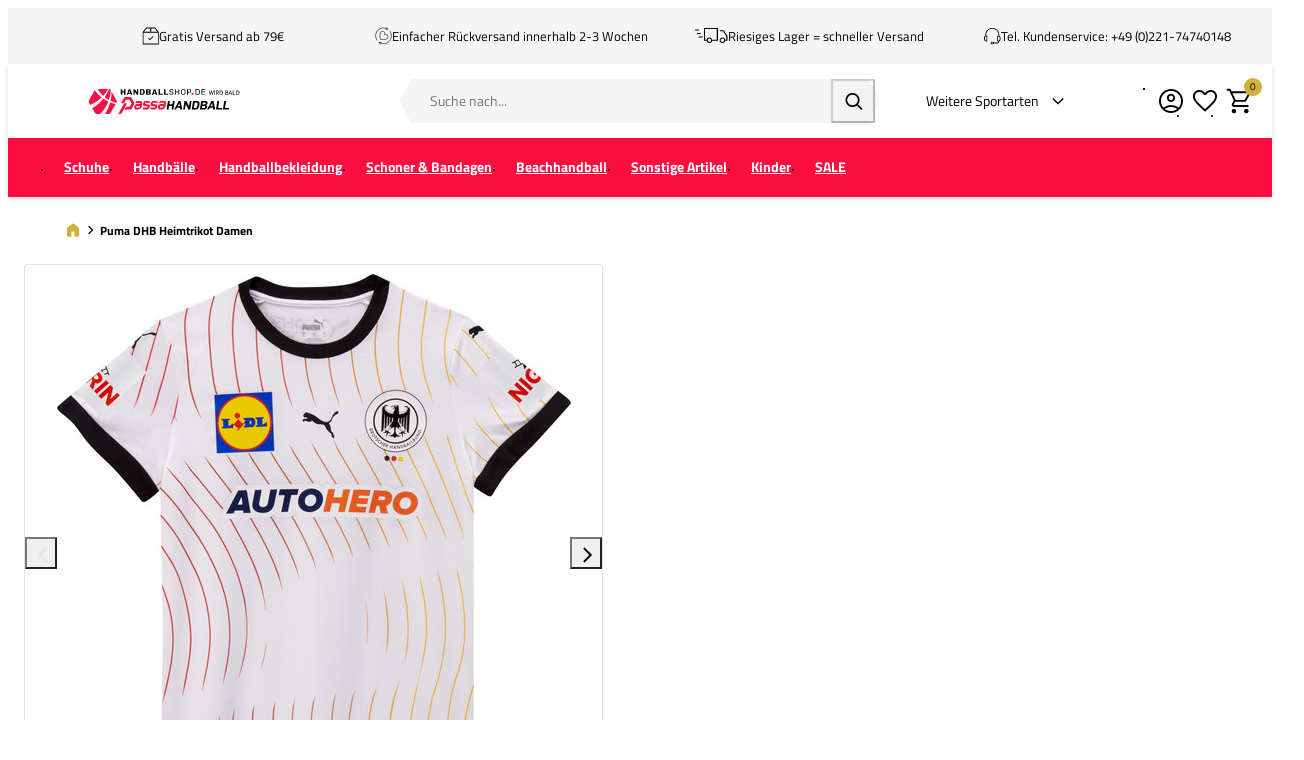

--- FILE ---
content_type: text/html; charset=UTF-8
request_url: https://www.handballshop.de/puma-dhb-heimtrikot-damen-931952-01
body_size: 21323
content:
<!DOCTYPE html>
<html lang="de-DE">
<head>
    <script data-required="true">
    window.dataLayer = window.dataLayer || [];
</script>

<link rel="preconnect" href="https://cdn.sportshop.com"/>

<link rel="preload" href="https://cdn.sportshop.com/catalog/product/559/559/1/7/179957_1_1.jpg" as="image" imagesrcset="https://cdn.sportshop.com/catalog/product/559/559/1/7/179957_1_1.jpg 1x, https://cdn.sportshop.com/catalog/product/1118/1118/1/7/179957_1_1.jpg 2x" fetchpriority="high" />

    <title>Puma DHB Heimtrikot Damen - Handballshop.de</title>
    <meta data-required="true" name="description" content="Mit dem Puma DHB Damen Heimtrikot bekommst du das offizielle Spieltrikot der  deutschen Handballer. Das Shirt der Marke Puma zeigt die Sponsoren und die  charakteristische Farbkombination aus Schwarz, Rot und Gelb. Auf der Brust  befindet sich das bekannte Logo des Deutschen Handballbundes. Außerdem hat  dieses offizielle Trikot eine reguläre Passform und lässt dich in den Genuss  aller bekannten Puma Technologien kommen.

Produkteigenschaften:
- Offizielles Heimtrikot für Männer
- dryCELL-Technologie
- Material: 100% Polyester
"/>
    <meta data-required="true" name="keywords" content=""/>
    <meta data-required="true" name="robots" content="INDEX,FOLLOW"/>
            <link data-required="true" rel="canonical" href="https://www.handballshop.de/puma-dhb-heimtrikot-damen-931952-01"/>
    

<meta data-required="true" http-equiv="Content-Type" content="text/html; charset=utf-8"/>

    <meta data-required="true" property="og:title" content="Puma DHB Heimtrikot Damen"/>
            <meta data-required="true" property="og:image" content="https://cdn.sportshop.com/catalog/product/500/500/1/7/179957_1_1.jpg"/>
        <meta data-required="true" property="og:url" content="https://www.handballshop.de/puma-dhb-heimtrikot-damen-931952-01"/>
    <meta data-required="true" property="og:type" content="website"/>
    <meta data-required="true" property="og:description" content="Mit dem Puma DHB Damen Heimtrikot bekommst du das offizielle Spieltrikot der deutschen Handballer. Das Shirt der Marke Puma zeigt die Sponsoren und die charakteristische Farbkombination aus Schwarz, Rot und Gelb. Auf der Brust befindet sich das bekannte Logo des Deutschen Handballbundes. Außerdem hat dieses offizielle Trikot eine reguläre Passform und lässt dich in den Genuss aller bekannten Puma Technologien kommen. Produkteigenschaften: - Offizielles Heimtrikot für Männer - dryCELL-Technologie - Material: 100% Polyester"/>
    <meta data-required="true" property="og:site_name" content="Handbalshop"/>
            <meta data-required="true" property="og:image:alt" content="Puma DHB Heimtrikot Damen"/>
            
<base href="https://www.handballshop.de/"/>

<meta data-required="true" name="csrf-token" content="m99lupP3UFk9Y9kQVkY3JkRxdwkFy0rLTY1mApTS"/>
<meta data-required="true" http-equiv="X-UA-Compatible" content="IE=edge"/>
<meta data-required="true" name="viewport" content="width=device-width, initial-scale=1.0, maximum-scale=1.0, user-scalable=0"/>

<link rel="icon" type="image/png" href="https://www.handballshop.de/favicon-96x96.png" sizes="96x96" />
<link rel="icon" type="image/svg+xml" href="https://www.handballshop.de/favicon.svg" />
<link rel="shortcut icon" href="https://www.handballshop.de/favicon.ico" />
<link rel="apple-touch-icon" sizes="180x180" href="https://www.handballshop.de/apple-touch-icon.png" />
<meta name="apple-mobile-web-app-title" content="Passasports" />
<link rel="manifest" href="https://www.handballshop.de/site.webmanifest" />

<link rel="preload" as="style" href="https://www.handballshop.de/build/default/assets/app-DfvcIfnp.css" /><link rel="preload" as="style" href="https://www.handballshop.de/build/default/assets/tailwind-BUw7kvoe.css" /><link rel="stylesheet" href="https://www.handballshop.de/build/default/assets/app-DfvcIfnp.css" data-navigate-track="reload" /><link rel="stylesheet" href="https://www.handballshop.de/build/default/assets/tailwind-BUw7kvoe.css" data-navigate-track="reload" />
<script>
     window.addEventListener('load', () => window.setTimeout(() => {
        const makeLink = (asset) => {
            const link = document.createElement('link')

            Object.keys(asset).forEach((attribute) => {
                link.setAttribute(attribute, asset[attribute])
            })

            return link
        }

        const loadNext = (assets, count) => window.setTimeout(() => {
            if (count > assets.length) {
                count = assets.length

                if (count === 0) {
                    return
                }
            }

            const fragment = new DocumentFragment

            while (count > 0) {
                const link = makeLink(assets.shift())
                fragment.append(link)
                count--

                if (assets.length) {
                    link.onload = () => loadNext(assets, 1)
                    link.onerror = () => loadNext(assets, 1)
                }
            }

            document.head.append(fragment)
        })

        loadNext([], 3)
    }))
</script>


    <link rel="alternate" hreflang="nl-NL" href="https://www.handbalshop.nl/puma-dhb-thuis-shirt-dames-931952-01" />
                                <link rel="alternate" hreflang="en-GB" href="https://www.handballshop.com/puma-dhb-home-shirt-women-931952-01" />
                                <link rel="alternate" hreflang="de-DE" href="https://www.handballshop.de/puma-dhb-heimtrikot-damen-931952-01" />
            
<script type="application/ld+json">{"@context":"https://schema.org","@type":"Product","name":"Puma DHB Heimtrikot Damen","inProductGroupWithID":"179957","sku":"179957","image":"https://cdn.sportshop.com/catalog/product/406/406/1/7/179957_1_1.jpg","brand":{"@type":"Brand","name":"Puma"},"description":"Mit dem Puma DHB Damen Heimtrikot bekommst du das offizielle Spieltrikot der  deutschen Handballer. Das Shirt der Marke Puma zeigt die Sponsoren und die  charakteristische Farbkombination aus Schwarz, Rot und Gelb. Auf der Brust  befindet sich das bekannte Logo des Deutschen Handballbundes. Außerdem hat  dieses offizielle Trikot eine reguläre Passform und lässt dich in den Genuss  aller bekannten Puma Technologien kommen.\n\nProdukteigenschaften:\n- Offizielles Heimtrikot für Männer\n- dryCELL-Technologie\n- Material: 100% Polyester\n","url":"https://www.handballshop.de/puma-dhb-heimtrikot-damen-931952-01","offers":[{"@type":"Offer","url":"https://www.handballshop.de/puma-dhb-heimtrikot-damen-931952-01?size=5593","sku":"179957-1-XS","mpn":"931952-01","gtin":"4067978233911","price":52,"priceValidUntil":"2026-02-18 06:26:26","priceCurrency":"EUR","hasMerchantReturnPolicy":{"@type":"MerchantReturnPolicy","returnPolicyCategory":"https://schema.org/MerchantReturnFiniteReturnWindow"},"itemCondition":"https://schema.org/NewCondition","availability":"https://schema.org/OutOfStock","size":"XS"},{"@type":"Offer","url":"https://www.handballshop.de/puma-dhb-heimtrikot-damen-931952-01?size=5594","sku":"179957-1-S","mpn":"931952-01","gtin":"4067978233942","price":52,"priceValidUntil":"2026-02-18 06:26:26","priceCurrency":"EUR","hasMerchantReturnPolicy":{"@type":"MerchantReturnPolicy","returnPolicyCategory":"https://schema.org/MerchantReturnFiniteReturnWindow"},"itemCondition":"https://schema.org/NewCondition","availability":"https://schema.org/OutOfStock","size":"S"},{"@type":"Offer","url":"https://www.handballshop.de/puma-dhb-heimtrikot-damen-931952-01?size=5595","sku":"179957-1-M","mpn":"931952-01","gtin":"4067978233935","price":52,"priceValidUntil":"2026-02-18 06:26:26","priceCurrency":"EUR","hasMerchantReturnPolicy":{"@type":"MerchantReturnPolicy","returnPolicyCategory":"https://schema.org/MerchantReturnFiniteReturnWindow"},"itemCondition":"https://schema.org/NewCondition","availability":"https://schema.org/OutOfStock","size":"M"},{"@type":"Offer","url":"https://www.handballshop.de/puma-dhb-heimtrikot-damen-931952-01?size=5596","sku":"179957-1-L","mpn":"931952-01","gtin":"4067978233959","price":52,"priceValidUntil":"2026-02-18 06:26:26","priceCurrency":"EUR","hasMerchantReturnPolicy":{"@type":"MerchantReturnPolicy","returnPolicyCategory":"https://schema.org/MerchantReturnFiniteReturnWindow"},"itemCondition":"https://schema.org/NewCondition","availability":"https://schema.org/OutOfStock","size":"L"},{"@type":"Offer","url":"https://www.handballshop.de/puma-dhb-heimtrikot-damen-931952-01?size=5597","sku":"179957-1-XL","mpn":"931952-01","gtin":"4067978233966","price":52,"priceValidUntil":"2026-02-18 06:26:26","priceCurrency":"EUR","hasMerchantReturnPolicy":{"@type":"MerchantReturnPolicy","returnPolicyCategory":"https://schema.org/MerchantReturnFiniteReturnWindow"},"itemCondition":"https://schema.org/NewCondition","availability":"https://schema.org/OutOfStock","size":"XL"},{"@type":"Offer","url":"https://www.handballshop.de/puma-dhb-heimtrikot-damen-931952-01?size=5777","sku":"179957-1-2XL","mpn":"931952-01","gtin":"4067978233928","price":52,"priceValidUntil":"2026-02-18 06:26:26","priceCurrency":"EUR","hasMerchantReturnPolicy":{"@type":"MerchantReturnPolicy","returnPolicyCategory":"https://schema.org/MerchantReturnFiniteReturnWindow"},"itemCondition":"https://schema.org/NewCondition","availability":"https://schema.org/OutOfStock","size":"2XL"}]}</script>
    <link rel="apple-touch-icon" href="https://d2dglb1590sxlb.cloudfront.net/resources/669e02f5c9e77c0001af1ff7/66ea794d46e0fb0007c0d96e">
<link rel="android-touch-icon" href="https://d2dglb1590sxlb.cloudfront.net/resources/669e02f5c9e77c0001af1ff7/66ea794d46e0fb0007c0d96e">


<script>
    window.Config = {
        store_context_id: '',
        base_url: 'https://www.handballshop.de/',
        absolute_base_url: 'https://www.handballshop.de',
        solar_origin_url: 'https://www.handballshop.de',
        solar_base_url: 'https://www.handballshop.de',
        solar_api_base_url: 'https://www.handballshop.de/api',
        mage_api_base_url: 'https://magento.sportshop.com',
        solar_checkout_url: 'checkout',
        solar_cdn_base_url: 'https://cdn.sportshop.com',
        active_store_id: 8,
        active_store_code: 'handbalshop_de',
        active_website_code: 'handbalshop',
        active_theme_code: 'default',
        default_country_code: 'DE',
        display_currency_code: 'EUR',
        design_head_title_suffix: ' - Handballshop.de',
        default_delivery_promise: '',
        default_method_code: 'bestway',
        default_carrier_code: 'tablerate',
        tweakwise: {
            default_slider_configuration: '{&quot;desktop-enable-pagination&quot;:&quot;false&quot;,&quot;tablet-enable-pagination&quot;:&quot;false&quot;,&quot;mobile-enable-pagination&quot;:&quot;false&quot;,&quot;desktop-slides-to-show&quot;:4,&quot;tablet-slides-to-show&quot;:3,&quot;mobile-slides-to-show&quot;:2,&quot;desktop-slide-gap&quot;:&quot;20px&quot;,&quot;tablet-slide-gap&quot;:&quot;20px&quot;,&quot;mobile-slide-gap&quot;:&quot;20px&quot;,&quot;loop&quot;:&quot;true&quot;}',
        },
        sentry: {
            enabled: true,
            environment: 'production',
            dsn: 'https://0a04ebaceadbb4bfc02b54b1facabbf5@o4510358008430592.ingest.de.sentry.io/4510384999825488',
            sample_rate: 0.5,
        }
    };
</script>
    <!-- Google Tag Manager -->
    <script>(function(w,d,s,l,i){w[l]=w[l]||[];w[l].push({'gtm.start':
                new Date().getTime(),event:'gtm.js'});var f=d.getElementsByTagName(s)[0],
            j=d.createElement(s),dl=l!='dataLayer'?'&l='+l:'';j.async=true;j.src=
            'https://www.googletagmanager.com/gtm.js?id='+i+dl;f.parentNode.insertBefore(j,f);
        })(window,document,'script','dataLayer','GTM-PTPW4Z');</script>
    <!-- End Google Tag Manager -->
</head>
<body class="">
<!-- Google Tag Manager (noscript) -->
    <noscript><iframe src="https://www.googletagmanager.com/ns.html?id=GTM-PTPW4Z"
                      height="0" width="0" style="display:none;visibility:hidden"></iframe></noscript>
    <!-- End Google Tag Manager (noscript) -->

<div class="off-canvas position-left" id="offCanvas" data-off-canvas>
    <div class="modal__header">
        <span class="--title">Menu</span>
        <button class="close-button" aria-label="Close menu" type="button" data-close>
            <span aria-hidden="true"></span>
        </button>
    </div>
    <div class="modal__content">
        <div class="vertical menu drilldown" data-drilldown data-back-button="<li class='js-drilldown-back' tabindex='0'><button>Zurück</button></li>">
            <ul class="vertical menu drilldown" data-drilldown>
    <li class="mobile__menu--top">
                    <ul><li><a href="/customer/account/login">Kontos</a></li><li><a href="/kundenservice">Kundenservice</a></li><li><a href="ruecksendungen">Rücksendungen</a></li></ul>
            </li>
            <li class="">
            <a href="https://www.handballshop.de/handballschuhe" >
                                <span>Schuhe</span>
            </a>
                            <ul class="menu vertical nested"><ul>
<li><a class="title" href="/handballschuhe">Alle Handballschuhe</a></li>
<li><a href="/handballschuhe/damen">Damen</a></li>
<li><a href="/handballschuhe/herren">Herren</a></li>
<li><a href="/handballschuhe/jungen">Jungen</a></li>
<li><a href="/handballschuhe/maedchen">M&auml;dchen</a></li>
<li>&nbsp;</li>
<li><a href="/sonstige-artikel/handball-torwart/_attr-indoorshoe-type-normaler-Schaft">Torwartschuhe</a></li>
<li><a style="color: #df2d4c;" href="/sale-ausverkauf/handballschuhe-ausverkauf">Handballschuhe SALE</a></li>
<li>&nbsp;</li>
<li class="is-drilldown-submenu-parent"><a class="title" href="/">Marken</a>
<ul class="menu vertical nested third">
<li><a href="/handballschuhe/"><strong>Alle Marken</strong></a></li>
<li><a href="/handballschuhe/adidas">adidas</a></li>
<li><a href="/handballschuhe/asics">ASICS</a></li>
<li><a href="/handballschuhe/hummel">Hummel</a></li>
<li><a href="/handballschuhe/kempa">Kempa</a></li>
<li><a href="/handballschuhe/mizuno">Mizuno</a></li>
<li><a href="/handballschuhe/nike">Nike</a></li>
<li><a href="/handballschuhe/puma">Puma</a></li>
<li><a href="/handballschuhe/_Under-Armour">Under Armour</a></li>
</ul>
</li>
<li class="is-drilldown-submenu-parent"><a class="title" href="/">Top 5 Handballschuhe</a>
<ul class="menu vertical nested third">
<li><a href="/handballschuhe/adidas-stabil">adidas Stabil 16</a></li>
<li><a href="/handballschuhe/mizuno-wave-stealth">Mizuno Wave Stealth 6</a></li>
<li><a href="/handballschuhe/adidas-crazyflight">adidas Crazyflight 6</a></li>
<li><a href="/handballschuhe/asics-sky-elite">ASICS Sky Elite FF 3</a></li>
<li><a href="/handballschuhe/puma-accelerate">Puma Accelerate</a></li>
</ul>
</li>
<li class="is-drilldown-submenu-parent"><a class="title" href="/">Auch interessant</a>
<ul class="menu vertical nested third">
<li><a href="/handballkleidung/handball-socken">Handballsocken</a></li>
<li><a href="/handballkleidung/kompressionsstruempfe-fuer-handballer">Kompressionsstr&uuml;mpfe</a></li>
<li><a href="/sonstige-artikel/badeschuhe">Badelatschen</a></li>
<li><a href="/sonstige-artikel/schuh-accessoires">Schuh-Accessoires</a></li>
</ul>
</li>
</ul></ul>
                    </li>
            <li class="">
            <a href="https://www.handballshop.de/handbaelle" >
                                <span>Handbälle</span>
            </a>
                            <ul class="menu vertical nested"><li><a href="/handbaelle" class="title">Handbälle</a></li>
<li><a href="/handbaelle">Alle Handbälle</a></li>
<li><a href="/handbaelle/_normaler-Handball/">Normaler Handball</a></li>
<li><a href="/handbaelle/_Beachhandball/">Beachhandbälle</a></li>
<li><a href="/handbaelle/_size-Größe-00_size-Größe-0_size-Größe-1">Kinder handbälle</a></li>
<li><a href="/handbaelle/_Schaum-Handbälle">Schaum handbälle</a></li>
<li><a href="/handbaelle/_Gummi-Handbälle">Gummi handbälle</a></li>
<li><a href="/handbaelle/_Streethandball">Streethandbälle</a></li>
<li><a style="color:#df2d4c" href="/sale-ausverkauf/handbaelle-ausverkauf">Handbälle SALE</a></li>
<li>&nbsp;</li>
	<li class ="is-drilldown-submenu-parent"><a href="/" class="title">Größe</a>
		<ul class="menu vertical nested third">
			<li><a href="/handbaelle/"><b>Alle Größe</b></a></li>	
			<li><a href="/handbaelle/grosse-00">Größe 00</a></li>				
			<li><a href="/handbaelle/grosse-0">Größe 0</a></li>
			<li><a href="/handbaelle/grosse-1">Größe 1</a></li>
			<li><a href="/handbaelle/grosse-2">Größe 2</a></li>
			<li><a href="/handbaelle/grosse-3">Größe 3</a></li>
		</ul>
	</li>
<li class ="is-drilldown-submenu-parent"><a href="/" class="title">Marken</a>
		<ul class="menu vertical nested third">
<li><a href="/handbaelle/"><b>Alle Marken</b></a></li>
<li><a href="/handbaelle/erima">Erima</a></li>
<li><a href="/handbaelle/hummel">Hummel</a></li>
<li><a href="/handbaelle/kempa">Kempa</a></li>
<li><a href="/handbaelle/molten">Molten</a></li>
<li><a href="/handbaelle/puma">Puma</a></li>
<li><a href="/handbaelle/select">Select</a></li>
<li><a href="/handbaelle/trial">Trial</a></li>
		</ul>
	</li></ul>
                    </li>
            <li class="">
            <a href="https://www.handballshop.de/handballkleidung" >
                                <span>Handballbekleidung</span>
            </a>
                            <ul class="menu vertical nested"><li><a href="/handballkleidung" class="title">Alle Handballbekleidung</a></li>

	<li class ="is-drilldown-submenu-parent"><a href="/" class="title">Herren</a>
		<ul class="menu vertical nested third">
			<li><a href="/handballkleidung/herren"><b>Alle Herrenbekleidung</b></a></li>
			<li><a href="/handballkleidung/handball-trikot/_gender-Herren">Trikots</a></li>
			<li><a href="/handballkleidung/handballshorts/_gender-Herren">Shorts</a></li>
			<li><a href="/handballkleidung/trainingssets/_gender-Herren">Trainingssets</a></li>
			<li><a href="/handballkleidung/handball-sweatshirt/_gender-Herren">Sweatshirts</a></li>
			<li><a href="/handballkleidung/handball-trainingsanzuege/_gender-Herren">Trainingsanzüge</a></li>
			<li><a href="/handballkleidung/handball-trainingshosen/_gender-Herren">Trainingshosen</a></li>
			<li><a href="/handballkleidung/handball-socken">Socken</a></li>
			<li><a href="/handballkleidung/_gender-Herren_attr-club-type-Flensburg_attr-club-type-Deutschland_attr-club-type-Niederlande_attr-club-type-SC-Magdeburg?page=1">Länder- und Vereinsteams</a></li>
			<li><a href="/handballkleidung/_gender-Herren_attr-club-type-Deutschland">Deutsche Nationalmannschaft</a></li>
			<li><a href="/handballkleidung/thermokleidung/_gender-Herren">Funktionsunterwäsche</a></li>
		</ul>
	</li>

	<li class ="is-drilldown-submenu-parent"><a href="/" class="title">Damen</a>
		<ul class="menu vertical nested third">
			<li><a href="/handballkleidung/damen"><b>Alle Damenbekleidung</b></a></li>
			<li><a href="/handballkleidung/handballshirts-damen">Trikots</a></li>
			<li><a href="/handballkleidung/handballshorts/_gender-Damen">Shorts</a></li>
			<li><a href="/handballkleidung/trainingssets/_gender-Damen">Training-Sets</a></li>
			<li><a href="/handballkleidung/handball-sweatshirt/_gender-Damen">Sweatshirts</a></li>
			<li><a href="/handballkleidung/handball-trainingsanzuege/_gender-Damen">Trainingsanzüge</a></li>
			<li><a href="/handballkleidung/handball-trainingshosen/_gender-Damen">Trainingshosen</a></li>
			<li><a href="/handballkleidung/handball-socken">Socken</a></li>
			<li><a href="/handballkleidung/_gender-Damen_attr-club-type-Flensburg_attr-club-type-Deutschland_attr-club-type-Niederlande_attr-club-type-SC-Magdeburg">Länder- und Vereinsteams</a></li>
			<li><a href="/handballkleidung/_gender-Damen_attr-club-type-Deutschland">Deutsche Nationalmannschaft</a></li>
			<li><a href="/handballkleidung/sport-bh">Sport BHs</a></li>
			<li><a href="/handballkleidung/thermokleidung/_gender-Damen">Funktionsunterwäsche</a></li>
		</ul>
	</li>

	<li class ="is-drilldown-submenu-parent"><a href="/" class="title">Jungen</a>
		<ul class="menu vertical nested third">
			<li><a href="/handballkleidung/jungen"><b>Alle Jungenbekleidung</b></a></li>
			<li><a href="/handballkleidung/handball-trikot/_gender-Jungen">Trikots</a></li>
			<li><a href="/handballkleidung/handballshorts/_gender-Jungen">Shorts</a></li>
			<li><a href="/handballkleidung/trainingssets/_gender-Jungen">Trainingssets</a></li>
			<li><a href="/handballkleidung/handball-sweatshirt/_gender-Jungen">Sweatshirts</a></li>
			<li><a href="/handballkleidung/handball-trainingsanzuege/_gender-Jungen">Trainingsanzüge</a></li>
			<li><a href="/handballkleidung/handball-trainingshosen/_gender-Jungen">Trainingshosen</a></li>
			<li><a href="/handballkleidung/handball-socken">Socken</a></li>
			<li><a href="/handballkleidung/_gender-Jungen_attr-club-type-Flensburg_attr-club-type-Deutschland_attr-club-type-Niederlande_attr-club-type-SC-Magdeburg">Länder- und Vereinsteams</a></li>
			<li><a href="/handballkleidung/_gender-Jungen_attr-club-type-Deutschland">Deutsche Nationalmannschaft</a></li>
			<li><a href="/handballkleidung/thermokleidung/_gender-Jungen">Funktionsunterwäsche</a></li>
		</ul>
	</li>

	<li class ="is-drilldown-submenu-parent"><a href="/" class="title">Mädchen</a>
		<ul class="menu vertical nested third">
			<li><a href="/handballkleidung/maedchen"><b>Alle Mädchenbekleidung</b></a></li>
			<li><a href="/handballkleidung/handball-trikot/_gender-Mädchen">Trikots</a></li>
			<li><a href="/handballkleidung/handballshorts/_gender-Mädchen">Shorts</a></li>
			<li><a href="/handballkleidung/trainingssets/_gender-Mädchen">Trainingssets</a></li>
			<li><a href="/handballkleidung/handball-sweatshirt/_gender-Mädchen">Sweatshirts</a></li>
			<li><a href="/handballkleidung/handball-trainingsanzuege/_gender-Mädchen">Trainingsanzüge</a></li>
			<li><a href="/handballkleidung/handball-trainingshosen/_gender-Mädchen">Trainingshosen</a></li>
			<li><a href="/handballkleidung/handball-socken">Socken</a></li>
			<li><a href="/handballkleidung/_gender-Mädchen_attr-club-type-Flensburg_attr-club-type-Deutschland_attr-club-type-Niederlande_attr-club-type-SC-Magdeburg">Länder- und Vereinsteams</a></li>
			<li><a href="/handballkleidung/_gender-Mädchen_attr-club-type-Deutschland">Deutsche Nationalmannschaft</a></li>
			<li><a href="/handballkleidung/thermokleidung/_gender-Mädchen">Funktionsunterwäsche</a></li>
		</ul>
	</li>
<li>&nbsp;</li>
	<li class ="is-drilldown-submenu-parent"><a href="/" class="title">Marken</a>
		<ul class="menu vertical nested third">
			<li><a href="/handballkleidung/"><b>Alle Marken</b></a></li>
			<li><a href="/handballkleidung/adidas">adidas</a></li>
			<li><a href="/handballkleidung/erima">Erima</a></li>
			<li><a href="/handballkleidung/hummel">Hummel</a></li>
			<li><a href="/handballkleidung/kempa">Kempa</a></li>
			<li><a href="/handballkleidung/mizuno">Mizuno</a></li>
			<li><a href="/handballkleidung/nike">Nike</a></li>
			<li><a href="/handballkleidung/puma">Puma</a></li>
			<li><a href="/handballkleidung/select">Select</a></li>
			<li><a href="/handballkleidung/stanno">Stanno</a></li>  
		</ul>
	</li>
<li>&nbsp;</li>
<li><a style="color: #df2d4c;" href="/sale-ausverkauf/kleidung-ausverkauf">Bekleidung SALE</a></li></ul>
                    </li>
            <li class="">
            <a href="https://www.handballshop.de/schutz-und-bandagen" >
                                <span>Schoner &amp; Bandagen</span>
            </a>
                            <ul class="menu vertical nested"><li>
	<a href="/schutz-und-bandagen/" class="title">Schoner</a>
</li>
<li>
	<a href="/schutz-und-bandagen/knieschuetzer">Knieschoner</a>
</li>
<li>
	<a href="/schutz-und-bandagen/ellenbogenschuetzer">Ellbogenschoner</a>
</li>
<li>
	<a href="/schutz-und-bandagen/torwart-schutz">Torwart Schutz</a>
</li>
<li>
	<a href="/schutz-und-bandagen/armsleeves">Arm-Kompression</a>
</li>
<li>
	<a href="handballkleidung/thermokleidung/_Unterschenkel-Kompression/">Unterschenkel-Kompression</a>
</li>
<li>&nbsp;</li>
	<li class ="is-drilldown-submenu-parent"><a href="/" class="title">Bandagen & Unterstützung</a>
		<ul class="menu vertical nested third">
			<li><a href="/schutz-und-bandagen/bandagen-und-unterstuetzung"><b>Alle Bandagen & Unterstützung</b></a></li>
			<li><a href="/schutz-und-bandagen/bandagen-und-unterstuetzung/_attr-brace-type-Sprunggelenk/">Sprunggelenk</a></li>
			<li><a href="/schutz-und-bandagen/bandagen-und-unterstuetzung/_attr-brace-type-Knie/">Knie</a></li>
			<li><a href="/schutz-und-bandagen/bandagen-und-unterstuetzung/_attr-brace-type-Handgelenk/">Handgelenk</a></li>
			<li><a href="/schutz-und-bandagen/bandagen-und-unterstuetzung/_attr-brace-type-Ellbogen/">Ellbogen</a></li>
			<li><a href="/schutz-und-bandagen/bandagen-und-unterstuetzung/_attr-brace-type-Finger%2FDaumen/">Finger/Daumen</a></li>
			<li><a href="/schutz-und-bandagen/bandagen-und-unterstuetzung/_attr-brace-type-Schulter/">Schulter</a></li>
			<li><a href="/schutz-und-bandagen/bandagen-und-unterstuetzung/_attr-brace-type-Rücken/">Rücken</a></li>
		</ul>
	</li>
<li class ="is-drilldown-submenu-parent"><a href="/" class="title">Marken</a>
		<ul class="menu vertical nested third">
			<li><a href="/schutz-und-bandagen/"><b>Alle Marken</b></a></li>
			<li><a href="/schutz-und-bandagen/_brand-ASICS">ASICS</a></li>
			<li><a href="/schutz-und-bandagen/_brand-Kempa">Kempa</a></li>			
			<li><a href="/schutz-und-bandagen/_brand-MC-David">MC David</a></li>
			<li><a href="/schutz-und-bandagen/_brand-Mizuno">Mizuno</a></li>	
			<li><a href="/schutz-und-bandagen/_brand-Push-Sports">Push Sports</a></li>
			<li><a href="/schutz-und-bandagen/_brand-Rehband">Rehband</a></li>
			<li><a href="/schutz-und-bandagen/_brand-Select">Select</a></li>
			<li><a href="/schutz-und-bandagen/_brand-Shock-Doctor">Shock Doctor</a></li>
		</ul>
	</li></ul>
                    </li>
            <li class="">
            <a href="https://www.handballshop.de/beachhandball" >
                                <span>Beachhandball</span>
            </a>
                            <ul class="menu vertical nested"><li><a href="/beachhandball" class="title">Alles für Beachhandball</a></li>	

<li class ="is-drilldown-submenu-parent"><a href="/" class="title">Beachsocken</a>
		<ul class="menu vertical nested third">
			<li><a href="/beachhandball/beachsocken/"><b>Alle Beachsocken</b></a></li>
			<li><a href="/beachhandball/beachsocken/_brand-Mizuno">Mizuno</a></li>
			<li><a href="/beachhandball/beachsocken/_brand-Stanno">Stanno</a></li>
			<li><a href="/beachhandball/beachsocken/_brand-Vincere">Vincere</a></li>
			<li><a href="/beachhandball/beachsocken/_brand-Beach-Socks">Beach Socks</a></li>
		</ul>
	</li>

	<li class ="is-drilldown-submenu-parent"><a href="/" class="title">Beachhandbälle</a>
		<ul class="menu vertical nested third">
			<li><a href="/beachhandball/beachhandbaelle/"><b>Alle Beachhandbälle</b></a></li>
			<li><a href="/beachhandball/beachhandbaelle/_brand-Hummel">Hummel</a></li>
			<li><a href="/beachhandball/beachhandbaelle/_brand-Select">Select</a></li>
			<li><a href="/beachhandball/beachhandbaelle/_brand-Trial/">Trial</a></li>
		</ul>
	</li>

	<li class ="is-drilldown-submenu-parent"><a href="/" class="title">Beachbekleidung</a>
		<ul class="menu vertical nested third">
			<li><a href="/beachhandball/beachhandball-bekleidung"><b>Alle Beachbekleidung</b></a></li>
			<li><a href="/beachhandball/beachhandball-bekleidung/_gender-Damen">Damen</a></li>
			<li><a href="/beachhandball/beachhandball-bekleidung/_gender-Herren">Herren</a></li>
			<li><a href="/beachhandball/beachhandball-bekleidung/_gender-Mädchen">Mädchen</a></li>
			<li><a href="/beachhandball/beachhandball-bekleidung/_gender-Jungen">Jungen</a></li>
		</ul>
	</li>

	<li class ="is-drilldown-submenu-parent"><a href="/" class="title">Sonnenbrillen</a>
		<ul class="menu vertical nested third">
			<li><a href="/beachhandball/sonnenbrillen"><b>Alle Sonnenbrillen</b></a></li>
			<li><a href="/beachhandball/sonnenbrillen/_brand-Athletes-Eyewear">Athletes Eyewear</a></li>
			<li><a href="/beachhandball/sonnenbrillen/_brand-Goodr">Goodr</a></li>
		</ul>
	</li>
<li>
	<a href="/beachhandball/beachhandball-zubehoer"><b>Beachhandball-Zubehör</b></a>
</li></ul>
                    </li>
            <li class="">
            <a href="https://www.handballshop.de/sonstige-artikel" >
                                <span>Sonstige Artikel</span>
            </a>
                            <ul class="menu vertical nested"><li><a href="/sonstige-artikel/" class="title">Handball-Zubehör</a></li>
<li><a href="/sonstige-artikel/badeschuhe">Badelatschen</a></li>
<li><a href="/sonstige-artikel/pumpen">Ballpumpen</a></li>
<li><a href="/sonstige-artikel/handballtore-und-netze">Handballtore und -netze</a></li>
<li><a href="/sonstige-artikel/harz">Harz</a></li>
<li><a href="/sonstige-artikel/merchandise/handball-merchandise">Merchandise</a></li>
<li><a href="/sonstige-artikel/praevention-und-regeneration">Prävention & Regeneration</a></li>
<li><a href="/sonstige-artikel/handballschiedsrichter">Schiedsrichter</a></li>
<li><a href="/sonstige-artikel/schuh-accessoires">Schuh-Accessoires</a></li>
<li><a href="/sonstige-artikel/_ois-accesstype-Kopf--und-Schweißbänder">Schweiß- & Haarbänder</a></li>
<li><a href="/sonstige-artikel/sportnahrung">Sportnahrung</a></li>
<li><a href="/sonstige-artikel/sporttaschen">Sporttaschen</a></li>
<li><a href="/sonstige-artikel/tape">Tape</a></li>
<li><a href="/sonstige-artikel/handball-torwart">Torwart</a></li>
<li><a href="/sonstige-artikel/trainer-und-betreuer">Trainer und Betreuer</a></li>
<li><a href="/sonstige-artikel/trainings-leibchen-handball">Trainingsleibchen</a></li>
<li><a href="/sonstige-artikel/trainingszubehor">Trainingszubehör</a></li>
<li><a href="/sonstige-artikel/trauerbinden-handball">Trauerbinden</a></li>
<li><a href="/sonstige-artikel/trinkflaschen-und-trinkflaschenhalter">Trinkflaschen und -Träger</a></li></ul>
                    </li>
            <li class="">
            <a href="https://www.handballshop.de/kinder" >
                                <span>Kinder</span>
            </a>
                            <ul class="menu vertical nested"><li>
	<a href="/kinder" class="title">Kinder</a>
</li>
<li>
	<a href="/handballschuhe/_gender-Jungen_gender-Mädchen"><b>Kinder Handballschuhe</b></a>
</li>
<li class ="is-drilldown-submenu-parent"><a href="/" class="title">Kinder Handballbekleidung</a>
		<ul class="menu vertical nested third">
			<li><a href="/handballkleidung/_gender-Jungen_gender-Mädchen_gender-Kinder"><b>Alle Kinder Handballbekleidung</b></a></li>
			<li><a href="/handballkleidung/handball-trikot/_gender-Jungen_gender-Mädchen">Handball Trikots</a></li>
			<li><a href="/handballkleidung/handballshorts/_gender-Jungen_gender-Mädchen">Handball Shorts</a></li>
			<li><a href="/handballkleidung/handball-sweatshirt/_gender-Jungen_gender-Mädchen">Handball Sweatshirts</a></li>
			<li><a href="/handballkleidung/handball-trainingsanzuege/_gender-Jungen_gender-Mädchen">Trainingsanzüge</a></li>
			<li><a href="/handballkleidung/handball-trainingshosen/_gender-Jungen_gender-Mädchen">Trainingshosen</a></li>
			<li><a href="/handballkleidung/handball-socken/_gender-Jungen_gender-Mädchen">Handballsocken</a></li>
			<li><a href="/handballkleidung/thermokleidung/_gender-Jungen_gender-Mädchen">Funktionsunterwäsche</a></li>
		</ul>
	</li>
<li>
	<a href="/handbaelle/_size-Größe-00_size-Größe-0_size-Größe-1"><b>Kinder Handbälle</b></a>
</li>
<li>
	<a href="/schutz-und-bandagen/knieschuetzer/_gender-Jungen_gender-Mädchen"><b>Knieschoner</b></a>
</li>

</ul>
                    </li>
            <li class="">
            <a href="https://www.handballshop.de/sale-ausverkauf" >
                                <span>SALE</span>
            </a>
                            <ul class="menu vertical nested"><li>
	<a href="/sale-ausverkauf/" class="title">SALE</a>
</li>
	<li class ="is-drilldown-submenu-parent"><a href="/" class="title">Handballschuhe</a>
		<ul class="menu vertical nested third">
			<li><a href="/sale-ausverkauf/handballschuhe-ausverkauf"><b>Alle Schuhe im SALE</b></a></li>
			<li><a href="/sale-ausverkauf/handballschuhe-ausverkauf/_gender-Damen">Damen</a></li>
			<li><a href="/sale-ausverkauf/handballschuhe-ausverkauf/_gender-Herren">Herren</a></li>
			<li><a href="/sale-ausverkauf/handballschuhe-ausverkauf/_gender-Mädchen">Mädchen</a></li>
			<li><a href="/sale-ausverkauf/handballschuhe-ausverkauf/_gender-Jungen">Jungen</a></li>
		</ul>
	</li>
	<li class ="is-drilldown-submenu-parent"><a href="/" class="title">Handballbekleidung</a>
		<ul class="menu vertical nested third">
			<li><a href="/sale-ausverkauf/kleidung-ausverkauf"><b>Alle Bekleidung im SALE</b></a></li>
			<li><a href="/sale-ausverkauf/kleidung-ausverkauf/_gender-Damen">Damen</a></li>
			<li><a href="/sale-ausverkauf/kleidung-ausverkauf/_gender-Herren">Herren</a></li>
			<li><a href="/sale-ausverkauf/kleidung-ausverkauf/_gender-Mädchen">Mädchen</a></li>
			<li><a href="/sale-ausverkauf/kleidung-ausverkauf/_gender-Jungen">Jungen</a></li>
		</ul>
	</li>
	<li class ="is-drilldown-submenu-parent"><a href="/" class="title">Handbälle</a>
		<ul class="menu vertical nested third">
			<li><a href="/sale-ausverkauf/handbaelle-ausverkauf"><b>Alle Handbälle im SALE</b></a></li>
			<li><a href="/sale-ausverkauf/handbaelle-ausverkauf/_size-Größe-00">Größe 00</a></li>
			<li><a href="/sale-ausverkauf/handbaelle-ausverkauf/_size-Größe-0">Größe 0</a></li>
			<li><a href="/sale-ausverkauf/handbaelle-ausverkauf/_size-Größe-1">Größe 1</a></li>
			<li><a href="/sale-ausverkauf/handbaelle-ausverkauf/_size-Größe-2">Größe 2</a></li>
			<li><a href="/sale-ausverkauf/handbaelle-ausverkauf/_size-Größe-3">Größe 3</a></li>
		</ul>
	</li>
<li>
	<a href="/sale-ausverkauf/accessoires-ausverkauf"><b>Zubehör SALE</b></a>
</li>
<li>&nbsp;</li>
	<li class ="is-drilldown-submenu-parent"><a href="/" class="title">Alle Marken im SALE</a>
		<ul class="menu vertical nested third">
			<li><a href="/sale-ausverkauf"><b>Alle Marken</b></a></li>
			<li><a href="/sale-ausverkauf/_brand-adidas">adidas</a></li>
			<li><a href="/sale-ausverkauf/_brand-ASICS">ASICS</a></li>
			<li><a href="/sale-ausverkauf/_brand-Erima">Erima</a></li>
			<li><a href="/sale-ausverkauf/_brand-Hummel">Hummel</a></li>
			<li><a href="/sale-ausverkauf/_brand-Kempa">Kempa</a></li>
			<li><a href="/sale-ausverkauf/_brand-Mizuno">Mizuno</a></li>
			<li><a href="/sale-ausverkauf/_brand-Nike">Nike</a></li>
			<li><a href="/sale-ausverkauf/_brand-Puma">Puma</a></li>
			<li><a href="/sale-ausverkauf/_brand-Select">Select</a></li>
			<li><a href="/sale-ausverkauf/_brand-Stanno">Stanno</a></li>
		</ul>
	</li></ul>
                    </li>
    </ul>
<div class="customer__service-menu">
    <ul><li>Kundenservice</li><li><a href="/kundenservice">Kundenservice</a></li><li><a href="/faq-bestellen">Bestellung und Bezahlung</a></li><li><a href="/faq-meine-bestellung">Meine Bestellung und mein Konto</a></li><li><a href="/faq-versand-und-lieferung">Versand und Lieferung</a></li><li><a href="/faq-ruecksendung">Rücksendung</a></li><li><a href="/faq-reklamation">Garantie und Reklamationen</a></li><li><a href="/faq-geschenkgutscheine">Geschenkgutscheine</a></li><li><a href="/bedruckung">Bedruckung</a></li></ul></div>
        </div>
    </div>
</div>
<main id="solar-app" class="off-canvas-content" data-off-canvas-content>
                <header>
        <div class="top__usp">
        <div class="grid-container">
            <ul><li><img src="https://magento.sportshop.com/media/logo/usp-order.svg" alt="Order" width="17" height="18">Gratis Versand ab 79€</li><li><img src="https://magento.sportshop.com/media/logo/usp-rma.svg" alt="Order" width="17" height="18">Einfacher Rückversand innerhalb 2-3 Wochen</li><li><img src="https://magento.sportshop.com/media/logo/usp-shipping.svg" alt="shipping" width="33" height="16">Riesiges Lager = schneller Versand</li><li><img src="https://magento.sportshop.com/media/logo/usp-return.svg" alt="Kundenservice" width="17" height="18">Tel. Kundenservice:  +49 (0)221-74740148</li></ul>        </div>
    </div>
    <div class="sticky is-at-top" data-sticky data-top-anchor="30">
                <div class="grid-container">
            <button data-toggle="offCanvas" class="menu__toggle show-for-small-only" aria-label="Menü öffnen"></button>
            <a
    href="https://www.handballshop.de"
    class="_logo"
    aria-label="Zur PassaHandball Startseite"
>
    <img
        src="/static_solar/assets/images/logos/handbalshop_de.svg"
        alt="PassaHandball"
         width="280"         height="25"
    />
</a>
            <div class="header__logos hide-for-small-only">
                </div>
            <div class="header__nav">
                <div class="store__selector hide-for-small-only">
    <span>Weitere Sportarten</span>    <div>        <ul>                          <li>                <a href="https://www.passasports.de/fussball?&utm_medium=referral&utm_campaign=store-selector" target="_blank">                    <img src="https://magento.sportshop.com/media/other-sports/voetbaldirect.jpg" alt="Passafootball"  width="80" height="54"/>                    <strong><span style="color: #df2d4c;">Passa</span><span>Football</span></strong>                </a>            </li>            <li>                <a href="https://www.passasports.de/running?&utm_medium=referral&utm_campaign=store-selector" target="_blank">                    <img src="https://magento.sportshop.com/media/other-sports/runningdirect.jpg" alt="PassaRuning"  width="80" height="54"/>                    <strong><span style="color: #df2d4c;">Passa</span><span>Running</span></strong>                </a>            </li>            <li>                <a href="https://www.passasports.de/tennis?&utm_medium=referral&utm_campaign=store-selector" target="_blank">                    <img src="https://magento.sportshop.com/media/other-sports/tennisdirect.jpg" alt="PassaTennis"  width="80" height="54"/>                    <strong><span style="color: #df2d4c;">Passa</span><span>Tennis</span></strong>                </a>            </li>            <li>                <a href="https://www.passasports.de/padel?&utm_medium=referral&utm_campaign=store-selector" target="_blank">                    <img src="https://magento.sportshop.com/media/other-sports/padeldirect.jpg" alt="padeldirect"  width="80" height="54"/>                    <strong><span style="color: #df2d4c;">Passa</span><span>Padel</span></strong>                </a>            </li>            <li>                <a href="https://www.passasports.de/basketball?&utm_medium=referral&utm_campaign=store-selector" target="_blank">                    <img src="https://magento.sportshop.com/media/other-sports/basketballdirect.jpg" alt="basketballdirect"  width="80" height="54"/>                    <strong><span style="color: #df2d4c;">Passa</span><span>Basketball</span></strong>                </a>            </li>            <li>                <a href="https://www.passasports.de/hockey?&utm_medium=referral&utm_campaign=store-selector" target="_blank">                    <img src="https://magento.sportshop.com/media/other-sports/hockeydirect.jpg" alt="PassaHockey"  width="80" height="54"/>                    <strong><span style="color: #df2d4c;">Passa</span><span>Hockey</span></strong>                </a>            </li>            <li>                <a href="https://www.passasports.de/volleyball?&utm_medium=referral&utm_campaign=store-selector" target="_blank">                    <img src="https://magento.sportshop.com/media/other-sports/volleyballshop.jpg" alt="volleyballshop"  width="80" height="54"/>                    <strong><span style="color: #df2d4c;">Passa</span><span>Volleyball</span></strong>                </a>            </li>            <li>                    <span>                        Powered by                        <svg width="103" height="19" viewBox="0 0 103 19" fill="none" xmlns="http://www.w3.org/2000/svg">                            <path d="M58.0363 14.1614C56.2031 14.1614 54.8252 13.3208 54.4238 11.8174L55.682 11.4485C55.9895 12.4043 56.7923 13.066 58.0633 13.066C59.0797 13.066 60.15 12.5954 60.15 11.5368C60.15 10.6582 59.4412 10.2882 58.5316 10.059C58.2241 9.98182 56.9132 9.613 56.6186 9.51129C55.6962 9.18046 54.9333 8.51755 54.9333 7.35717C54.9333 5.70053 56.3111 4.77051 58.0633 4.77051C59.5878 4.77051 60.819 5.28024 61.3272 6.59257L60.1899 7.05206C59.7615 6.19801 59.0668 5.84144 58.0492 5.84144C57.1396 5.84144 56.2571 6.32545 56.2571 7.22974C56.2571 7.94288 56.8463 8.30067 57.6079 8.50408C57.9154 8.59353 59.2675 8.96357 59.6007 9.07753C60.617 9.40837 61.4867 10.059 61.4867 11.4093C61.4867 13.1554 59.948 14.1614 58.035 14.1614" fill="black"/>                            <path d="M66.2777 5.99281H64.4444V9.39554H66.3034C67.6414 9.39554 68.4043 8.82208 68.4043 7.66293C68.4043 6.50377 67.5745 5.99403 66.2777 5.99403M66.5324 10.4665H64.4457V14.0089H63.1348V4.9231H66.5594C68.4454 4.9231 69.7306 5.93031 69.7306 7.66293C69.7306 9.2436 68.6333 10.4665 66.5324 10.4665Z" fill="black"/>                            <path d="M74.7064 5.87923C73.4354 5.87923 72.4319 6.6181 72.4319 8.00762V11.0146C72.4319 12.3012 73.3813 13.0535 74.7604 13.0535C76.0444 13.0535 77.062 12.3526 77.062 10.9901V7.90592C77.062 6.63158 76.1254 5.87923 74.7077 5.87923M74.7347 14.1612C72.7278 14.1612 71.0952 13.1038 71.0952 11.0905V8.07134C71.0952 5.99441 72.7406 4.75806 74.7347 4.75806C76.7288 4.75806 78.3999 5.93069 78.3999 7.93043V10.8994C78.3999 12.9763 76.6876 14.1612 74.7347 14.1612Z" fill="black"/>                            <path d="M83.5294 5.99281H81.6962V9.39554H83.5552C84.8931 9.39554 85.656 8.82208 85.656 7.66293C85.656 6.44005 84.6526 5.99403 83.5294 5.99403M85.8567 14.0089L83.3957 10.4665H81.6962V14.0089H80.3711V4.9231H83.8099C84.6667 4.9231 85.3884 5.10077 85.9506 5.52228C86.6055 5.99403 86.9811 6.75863 86.9811 7.66293C86.9811 8.97525 86.2054 10.0205 84.7735 10.3513L87.3555 14.0089H85.8567Z" fill="black"/>                            <path d="M92.1542 6.01854V14.0089H90.8162V6.01854H88.0605V4.9231H94.897V6.01854H92.1542Z" fill="black"/>                            <path d="M99.2258 14.1614C97.3925 14.1614 96.0147 13.3208 95.6133 11.8174L96.8715 11.4485C97.1789 12.4043 97.9817 13.066 99.2528 13.066C100.269 13.066 101.339 12.5954 101.339 11.5368C101.339 10.6582 100.631 10.2882 99.7211 10.059C99.4136 9.98182 98.1027 9.613 97.808 9.51129C96.8856 9.18046 96.1227 8.51755 96.1227 7.35717C96.1227 5.70053 97.5006 4.77051 99.2528 4.77051C100.777 4.77051 102.008 5.28024 102.517 6.59257L101.379 7.05206C100.951 6.19801 100.255 5.84144 99.2386 5.84144C98.3291 5.84144 97.4465 6.32545 97.4465 7.22974C97.4465 7.94288 98.0358 8.30067 98.7974 8.50408C99.1048 8.59353 100.457 8.96357 100.79 9.07753C101.806 9.40837 102.676 10.059 102.676 11.4093C102.676 13.1554 101.137 14.1614 99.2245 14.1614" fill="black"/>                            <path d="M25.6007 5.29519C25.3177 5.0293 25.0025 4.89941 24.6397 4.89941H20.6747C20.3017 4.89941 19.9685 5.03665 19.7124 5.29765L18.7115 6.30976L19.3239 6.92855H24.2486C24.3245 6.92855 24.3992 6.96164 24.457 7.02045L24.4763 7.04006C24.5432 7.10623 24.5664 7.16382 24.5664 7.25081V8.2323H20.5448C20.1717 8.2323 19.8385 8.36954 19.5812 8.63053L18.8929 9.32652C18.6266 9.59609 18.48 9.95388 18.48 10.335V11.7698C18.48 12.1533 18.6279 12.5148 18.8955 12.7844L19.7112 13.6103C19.9762 13.8786 20.2914 14.0085 20.6735 14.0085H23.9682C24.3413 14.0085 24.6745 13.8713 24.9305 13.6103L25.4541 13.0809L26.6904 11.6938C26.7817 11.5909 26.8319 11.4598 26.8319 11.3213V7.13931C26.8319 6.75578 26.684 6.39554 26.4164 6.12351L25.5982 5.29642H25.6007V5.29519ZM24.5677 10.1291V10.9966C24.5677 11.0836 24.5432 11.1412 24.4776 11.2074L23.8074 11.885C23.7495 11.9438 23.6749 11.9769 23.599 11.9769H21.0671C20.9899 11.9769 20.9153 11.945 20.8574 11.885L20.8381 11.8666C20.7725 11.8005 20.7481 11.7429 20.7481 11.6546V10.4501C20.7481 10.3619 20.7725 10.3043 20.8381 10.2394L20.8574 10.2198C20.9153 10.161 20.9899 10.1279 21.0671 10.1279H24.5677V10.1291Z" fill="#FC0F40"/>                            <path d="M52.8216 6.12229L52.0034 5.29519C51.7204 5.02807 51.4052 4.89941 51.0424 4.89941H47.0774C46.7043 4.89941 46.3711 5.03665 46.1138 5.29765L45.1129 6.30976L45.7253 6.92978H50.65C50.7259 6.92978 50.8005 6.96286 50.8597 7.02168L50.8777 7.04006C50.9446 7.10623 50.9678 7.16382 50.9678 7.25081V8.23108H46.9462C46.5731 8.23108 46.2399 8.36831 45.9826 8.62931L45.2943 9.32529C45.028 9.59486 44.8813 9.95266 44.8813 10.3337V11.7686C44.8813 12.1521 45.028 12.5124 45.2969 12.7832L46.1125 13.609C46.3775 13.8774 46.6927 14.0073 47.0761 14.0073H50.3708C50.7439 14.0073 51.0771 13.87 51.3331 13.609L51.8567 13.0797L53.0931 11.6914C53.1844 11.5897 53.2346 11.4574 53.2346 11.3189V7.13686C53.2346 6.75333 53.0866 6.39309 52.819 6.12106M50.9678 10.1279V10.9954C50.9678 11.0824 50.9433 11.14 50.8777 11.2074L50.2074 11.885C50.1496 11.9438 50.0749 11.9769 49.9977 11.9769H47.4672C47.3913 11.9769 47.3167 11.945 47.2575 11.885L47.2395 11.8654C47.1726 11.7992 47.1494 11.7416 47.1494 11.6546V10.4501C47.1494 10.3619 47.1739 10.3043 47.2395 10.2382L47.2588 10.2198C47.3167 10.161 47.3913 10.1279 47.4672 10.1279H50.9678Z" fill="#FC0F40"/>                            <path d="M30.1068 7.03933L30.1261 7.01972C30.184 6.96091 30.2586 6.92782 30.3345 6.92782H35.1293L35.6117 6.44014L34.4809 5.29691C34.2159 5.02979 33.902 4.89868 33.5173 4.89868H29.9434C29.56 4.89868 29.2448 5.02857 28.9798 5.29569L28.1603 6.12401C27.8863 6.40093 27.7474 6.74157 27.7474 7.13613V8.68004C27.7474 9.34294 28.3044 9.97153 28.9644 10.0524L33.0233 10.5977C33.1712 10.6136 33.2935 10.7484 33.2935 10.9016V11.6539C33.2935 11.7409 33.269 11.7985 33.2021 11.8659L33.1854 11.883C33.1275 11.9419 33.0529 11.9749 32.977 11.9749H28.2002L27.7178 12.4626L28.8486 13.6071C29.1136 13.8742 29.4288 14.0041 29.8122 14.0041H33.3861C33.7695 14.0041 34.0834 13.8742 34.3484 13.6058L35.1679 12.7775C35.4419 12.5006 35.5808 12.16 35.5808 11.7654V10.1088C35.5808 9.44587 35.0238 8.81727 34.3638 8.7364L30.2856 8.19113C30.1377 8.1752 30.0167 8.04042 30.0167 7.88725V7.24763C30.0167 7.16063 30.0412 7.10304 30.1068 7.03688" fill="#FC0F40"/>                            <path d="M38.5661 7.03933L38.5854 7.01972C38.6446 6.96091 38.7179 6.92782 38.7951 6.92782H43.5899L44.0724 6.44014L42.9415 5.29691C42.6765 5.02979 42.3613 4.89868 41.9779 4.89868H38.404C38.0207 4.89868 37.7055 5.02857 37.4417 5.29569L36.6222 6.12523C36.3495 6.40216 36.2093 6.7428 36.2093 7.13735V8.68126C36.2093 9.34416 36.7676 9.97276 37.4263 10.0536L41.4852 10.5989C41.6344 10.6148 41.7554 10.7496 41.7554 10.9028V11.6551C41.7554 11.7434 41.7309 11.7997 41.664 11.8671L41.6473 11.8843C41.5894 11.9431 41.5148 11.9762 41.4376 11.9762H36.6621L36.1797 12.4638L37.3105 13.6083C37.5755 13.8754 37.8907 14.0053 38.2741 14.0053H41.8467C42.2301 14.0053 42.5453 13.8754 42.8103 13.6071L43.6298 12.7788C43.9025 12.5031 44.0428 12.1612 44.0428 11.7666V10.11C44.0428 9.44709 43.4857 8.81973 42.8257 8.73763L38.7475 8.19236C38.5983 8.17643 38.4774 8.04164 38.4774 7.88848V7.24886C38.4774 7.16186 38.5018 7.10427 38.5674 7.0381" fill="#FC0F40"/>                            <path d="M13.0067 3.69078L15.1114 7.37779L13.0067 11.0648H9.6309L6.24484 14.0068H14.0577C14.4463 14.0068 14.8052 13.7973 14.9995 13.4579L18.1565 7.92796C18.3508 7.58854 18.3508 7.16948 18.1565 6.82884L14.9995 1.30017C14.8052 0.959531 14.4463 0.75 14.0577 0.75H7.7449C7.35637 0.75 6.99744 0.959531 6.80318 1.30017L3.3335 7.37901H6.69254L8.79725 3.69201H13.0067V3.69078Z" fill="#FC0F40"/>                            <path d="M6.83904 7.37769L0.324219 18.7499H2.62319C3.2793 18.7499 3.88524 18.397 4.21459 17.8224L10.1929 7.37769H6.83904Z" fill="#FC0F40"/>                        </svg>                    </span>            </li>        </ul>    </div></div>
                <ul>
                    <li class="hide-for-small-only">
                                            </li>
                    <li>
                                                    <a href="https://www.handballshop.de/customer/account" class="_customer" aria-label="Mein Kundenkonto"></a>
                                            </li>
                    <li>
                        <div class="wishlist-header--container">
                            <header-wishlist :items="[]"></header-wishlist>
                        </div>
                    </li>
                    <li>
                        <div class="cart-header--container">
                            <header-cart
                                    :initial-count="0"
                                    :is-cart="false"
                            ></header-cart>
                        </div>
                    </li>
                </ul>
            </div>
            <div class="search-form__holder">
                <search-form
                    :categories="[]"
                    :is-default="false"
                >
                    <div class="search__autocomplete">
                        <form role="search" aria-label="Suchen">
                            <div class="hexagon__input--gray">
                                <label for="q" class="show-for-sr">Suche nach...</label>
                                <input id="q" name="q" type="search" autocomplete="off" aria-label="Suche nach..."/>
                            </div>
                        </form>
                    </div>
                </search-form>
            </div>
        </div>
                <div class="navigation__container hide-for-small-only">
            <div class="grid-container">
                <nav id="mainNavigation">
    <ul>
                    <li class=""
                data-dropdown="78">
                <a href="https://www.handballshop.de/handballschuhe">Schuhe</a>
                                    <div data-dropdown-content="78" class="_dropdown"></div>
                            </li>
                    <li class=""
                data-dropdown="79">
                <a href="https://www.handballshop.de/handbaelle">Handbälle</a>
                                    <div data-dropdown-content="79" class="_dropdown"></div>
                            </li>
                    <li class=""
                data-dropdown="80">
                <a href="https://www.handballshop.de/handballkleidung">Handballbekleidung</a>
                                    <div data-dropdown-content="80" class="_dropdown"></div>
                            </li>
                    <li class=""
                data-dropdown="83">
                <a href="https://www.handballshop.de/schutz-und-bandagen">Schoner &amp; Bandagen</a>
                                    <div data-dropdown-content="83" class="_dropdown"></div>
                            </li>
                    <li class=""
                data-dropdown="82">
                <a href="https://www.handballshop.de/beachhandball">Beachhandball</a>
                                    <div data-dropdown-content="82" class="_dropdown"></div>
                            </li>
                    <li class=""
                data-dropdown="84">
                <a href="https://www.handballshop.de/sonstige-artikel">Sonstige Artikel</a>
                                    <div data-dropdown-content="84" class="_dropdown"></div>
                            </li>
                    <li class=""
                data-dropdown="281">
                <a href="https://www.handballshop.de/kinder">Kinder</a>
                                    <div data-dropdown-content="281" class="_dropdown"></div>
                            </li>
                    <li class=""
                data-dropdown="85">
                <a href="https://www.handballshop.de/sale-ausverkauf">SALE</a>
                                    <div data-dropdown-content="85" class="_dropdown"></div>
                            </li>
            </ul>
</nav>
            </div>
        </div>
    </div>
</header>
<div class="--backdrop"></div>
<div class="nav__overlay show-for-large"></div>
        <div class="catalog-product-page">
        <div class="grid-container">
            <div class="grid-x grid-padding-x">
                <div class="small-24 cell">
                    <div class="breadcrumbs" v-pre>
    <ol vocab="http://schema.org/" typeof="BreadcrumbList">
        <li>
            <a href="https://www.handballshop.de" title="Home">
                <span>Home</span>
            </a>
            <span class="_sep"></span>
        </li>
                    <li property="itemListElement" typeof="ListItem">
                                    <span property="item" typeof="WebPage" class="_current">
                        <span property="name">Puma DHB Heimtrikot Damen</span>
                    </span>
                                <meta property="position" content="1">
            </li>
            </ol>
</div>
                                    </div>
            </div>
        </div>
            <div class="product__view">
        <div
    data-product-titel="Puma DHB Heimtrikot Damen"
    data-product-afbeelding="https://cdn.sportshop.com/catalog/product/406/406/1/7/179957_1_1.jpg"
            data-product-van-prijs="UVP:&nbsp;74,95 €"
        data-product-voor-prijs="52,00 €"
    data-product-omschrijving="Mit dem Puma DHB Damen Heimtrikot bekommst du das offizielle Spieltrikot der  deutschen Handballer. Das Shirt der Marke Puma zeigt die Sponsoren und die  charakteristische Farbkombination aus Schwarz, Rot und Gelb. Auf der Brust  befindet sich das bekannte Logo des Deutschen Handballbundes. Außerdem hat  dieses offizielle Trikot eine reguläre Passform und lässt dich in den Genuss  aller bekannten Puma Technologien kommen.

Produkteigenschaften:
- Offizielles Heimtrikot für Männer
- dryCELL-Technologie
- Material: 100% Polyester
"
    data-product-url="https://www.handballshop.de/puma-dhb-heimtrikot-damen-931952-01"
            data-product-url-key-nl="puma-dhb-thuis-shirt-dames-931952-01"
            data-product-url-key-en="puma-dhb-home-shirt-women-931952-01"
            data-product-url-key-de="puma-dhb-heimtrikot-damen-931952-01"
                data-product-titel-nl="Puma DHB Thuis Shirt Dames"
                    data-product-van-prijs-nl="Adviesprijs:&nbsp;€ 74,95"
            data-product-voor-prijs-nl="€ 52,-"
                    data-product-titel-en="Puma DHB Home Shirt Women"
                    data-product-van-prijs-en="RRP:&nbsp;€74.95"
            data-product-voor-prijs-en="€52.00"
                    data-product-titel-de="Puma DHB Heimtrikot Damen"
                    data-product-van-prijs-de="UVP:&nbsp;74,95 €"
            data-product-voor-prijs-de="52,00 €"
            ></div>
        <div class="grid-container">
            <div class="grid-x grid-padding-x">
                <div class="small-24 cell show-for-small-only">
                    <div class="mobile__header">
                                            </div>
                </div>
                <div class="small-24 medium-12 large-11 cell">
                    <div class="catalog__media-container">
                        <div class="product__media sticker__wrapper">
    <catalog-product-toggle-wishlist
        class="show-for-small-only"
        :product-data="{&quot;id&quot;:&quot;product-8-7948042&quot;,&quot;doc_type&quot;:&quot;product&quot;,&quot;entity_id&quot;:7948042,&quot;store_id&quot;:8,&quot;product_id&quot;:7948042,&quot;sku&quot;:&quot;179957&quot;,&quot;attribute_set_id&quot;:162,&quot;product_type&quot;:&quot;configurable&quot;,&quot;color&quot;:&quot;Wei\u00df&quot;,&quot;url_key&quot;:&quot;puma-dhb-heimtrikot-damen-931952-01&quot;,&quot;url&quot;:&quot;https:\/\/www.handballshop.de\/puma-dhb-heimtrikot-damen-931952-01&quot;,&quot;name&quot;:&quot;Puma DHB Heimtrikot Damen&quot;,&quot;description&quot;:&quot;Mit dem Puma DHB Damen Heimtrikot bekommst du das offizielle Spieltrikot der  deutschen Handballer. Das Shirt der Marke Puma zeigt die Sponsoren und die  charakteristische Farbkombination aus Schwarz, Rot und Gelb. Auf der Brust  befindet sich das bekannte Logo des Deutschen Handballbundes. Au\u00dferdem hat  dieses offizielle Trikot eine regul\u00e4re Passform und l\u00e4sst dich in den Genuss  aller bekannten Puma Technologien kommen.\n\nProdukteigenschaften:\n- Offizielles Heimtrikot f\u00fcr M\u00e4nner\n- dryCELL-Technologie\n- Material: 100% Polyester\n&quot;,&quot;status&quot;:1,&quot;visibility&quot;:4,&quot;product_relation_code&quot;:&quot;PUMA_DHB_THUIS_SHIRT_DAMES&quot;,&quot;name_lower&quot;:&quot;puma dhb heimtrikot damen&quot;,&quot;manufacturer&quot;:&quot;Puma&quot;,&quot;show_onefid&quot;:&quot;0&quot;,&quot;saleable_percentage&quot;:&quot;0&quot;,&quot;is_cross_sell&quot;:0,&quot;review_score&quot;:0,&quot;review_count&quot;:0,&quot;review_rating_counts&quot;:{&quot;5&quot;:0,&quot;4&quot;:0,&quot;3&quot;:0,&quot;2&quot;:0,&quot;1&quot;:0},&quot;media_gallery&quot;:[{&quot;type&quot;:&quot;image&quot;,&quot;position&quot;:0,&quot;url&quot;:&quot;\/1\/7\/179957_1_1.jpg&quot;,&quot;label&quot;:null,&quot;dimensions&quot;:{&quot;75x75&quot;:&quot;https:\/\/cdn.sportshop.com\/catalog\/product\/75\/75\/1\/7\/179957_1_1.jpg&quot;,&quot;252x252&quot;:&quot;https:\/\/cdn.sportshop.com\/catalog\/product\/252\/252\/1\/7\/179957_1_1.jpg&quot;,&quot;279x279&quot;:&quot;https:\/\/cdn.sportshop.com\/catalog\/product\/279\/279\/1\/7\/179957_1_1.jpg&quot;,&quot;406x406&quot;:&quot;https:\/\/cdn.sportshop.com\/catalog\/product\/406\/406\/1\/7\/179957_1_1.jpg&quot;,&quot;558x558&quot;:&quot;https:\/\/cdn.sportshop.com\/catalog\/product\/558\/558\/1\/7\/179957_1_1.jpg&quot;,&quot;580x580&quot;:&quot;https:\/\/cdn.sportshop.com\/catalog\/product\/580\/580\/1\/7\/179957_1_1.jpg&quot;,&quot;500x500&quot;:&quot;https:\/\/cdn.sportshop.com\/catalog\/product\/500\/500\/1\/7\/179957_1_1.jpg&quot;,&quot;559x559&quot;:&quot;https:\/\/cdn.sportshop.com\/catalog\/product\/559\/559\/1\/7\/179957_1_1.jpg&quot;,&quot;1118x1118&quot;:&quot;https:\/\/cdn.sportshop.com\/catalog\/product\/1118\/1118\/1\/7\/179957_1_1.jpg&quot;},&quot;raw_url&quot;:&quot;\/1\/7\/179957_1_1.jpg&quot;,&quot;version_hash&quot;:null},{&quot;type&quot;:&quot;image&quot;,&quot;position&quot;:1,&quot;url&quot;:&quot;\/1\/7\/179957_2_1.jpg&quot;,&quot;label&quot;:null,&quot;dimensions&quot;:{&quot;75x75&quot;:&quot;https:\/\/cdn.sportshop.com\/catalog\/product\/75\/75\/1\/7\/179957_2_1.jpg&quot;,&quot;252x252&quot;:&quot;https:\/\/cdn.sportshop.com\/catalog\/product\/252\/252\/1\/7\/179957_2_1.jpg&quot;,&quot;279x279&quot;:&quot;https:\/\/cdn.sportshop.com\/catalog\/product\/279\/279\/1\/7\/179957_2_1.jpg&quot;,&quot;406x406&quot;:&quot;https:\/\/cdn.sportshop.com\/catalog\/product\/406\/406\/1\/7\/179957_2_1.jpg&quot;,&quot;558x558&quot;:&quot;https:\/\/cdn.sportshop.com\/catalog\/product\/558\/558\/1\/7\/179957_2_1.jpg&quot;,&quot;580x580&quot;:&quot;https:\/\/cdn.sportshop.com\/catalog\/product\/580\/580\/1\/7\/179957_2_1.jpg&quot;},&quot;raw_url&quot;:&quot;\/1\/7\/179957_2_1.jpg&quot;,&quot;version_hash&quot;:null}],&quot;wishlist_count&quot;:0,&quot;product_category_id&quot;:11516,&quot;product_category&quot;:&quot;Bekleidung&quot;,&quot;ois_zuil&quot;:12290,&quot;promotion_new_from_date&quot;:&quot;2024-08-30T00:00:00Z&quot;,&quot;promotion_new_to_date&quot;:&quot;2024-09-30T23:59:59Z&quot;,&quot;publication_date&quot;:&quot;1970-01-01T00:00:00.000000Z&quot;,&quot;expiration_date&quot;:&quot;2099-12-31T23:59:59.000000Z&quot;,&quot;saleable_from_date&quot;:&quot;1970-01-01T00:00:00.000000Z&quot;,&quot;name_text_suggest&quot;:&quot;Puma DHB Heimtrikot Damen&quot;,&quot;name_text_suggest_edge&quot;:&quot;Puma DHB Heimtrikot Damen&quot;,&quot;name_text_suggest_ngram&quot;:&quot;Puma DHB Heimtrikot Damen&quot;,&quot;hreflang_urls&quot;:[{&quot;store_id&quot;:6,&quot;url_key&quot;:&quot;puma-dhb-thuis-shirt-dames-931952-01&quot;,&quot;url&quot;:&quot;https:\/\/sportshop.flashpoint.nl\/puma-dhb-thuis-shirt-dames-931952-01&quot;},{&quot;store_id&quot;:7,&quot;url_key&quot;:&quot;puma-dhb-home-shirt-women-931952-01&quot;,&quot;url&quot;:&quot;https:\/\/sportshop.flashpoint.nl\/puma-dhb-home-shirt-women-931952-01&quot;},{&quot;store_id&quot;:8,&quot;url_key&quot;:&quot;puma-dhb-heimtrikot-damen-931952-01&quot;,&quot;url&quot;:&quot;https:\/\/sportshop.flashpoint.nl\/puma-dhb-heimtrikot-damen-931952-01&quot;}],&quot;smart_data&quot;:&quot;[{\&quot;store_id\&quot;:6,\&quot;name\&quot;:\&quot;Puma DHB Thuis Shirt Dames\&quot;,\&quot;website_id\&quot;:2,\&quot;price\&quot;:74.95,\&quot;special_price\&quot;:52},{\&quot;store_id\&quot;:7,\&quot;name\&quot;:\&quot;Puma DHB Home Shirt Women\&quot;,\&quot;website_id\&quot;:2,\&quot;price\&quot;:74.95,\&quot;special_price\&quot;:52},{\&quot;store_id\&quot;:8,\&quot;name\&quot;:\&quot;Puma DHB Heimtrikot Damen\&quot;,\&quot;website_id\&quot;:2,\&quot;price\&quot;:74.95,\&quot;special_price\&quot;:52}]&quot;,&quot;_root_&quot;:&quot;product-8-7948042&quot;,&quot;gender&quot;:[&quot;Damen&quot;],&quot;filter_color&quot;:[&quot;Wei\u00df&quot;],&quot;attr_club_type&quot;:[&quot;Deutschland&quot;],&quot;attr_sleeve_type&quot;:[&quot;Short Sleeve&quot;],&quot;ois_collection&quot;:[&quot;2024&quot;],&quot;ois_productgrp&quot;:[&quot;Bekleidung&quot;],&quot;ois_silo&quot;:[&quot;Puma DHB&quot;],&quot;ois_kledingtyp&quot;:[&quot;Trikots&quot;],&quot;visible_on_stores&quot;:[&quot;handbalshop_nl&quot;,&quot;handbalshop_de&quot;,&quot;handbalshop_en&quot;],&quot;super_attribute_ids&quot;:[152],&quot;super_attribute_codes&quot;:[&quot;size&quot;],&quot;size_option_ids&quot;:[5593,5594,5595,5596,5597,5777],&quot;size_option_values&quot;:[&quot;XS&quot;,&quot;S&quot;,&quot;M&quot;,&quot;L&quot;,&quot;XL&quot;,&quot;2XL&quot;],&quot;size&quot;:[&quot;XS&quot;,&quot;S&quot;,&quot;M&quot;,&quot;L&quot;,&quot;XL&quot;,&quot;2XL&quot;],&quot;new&quot;:[&quot;0&quot;],&quot;kledingmaat&quot;:[&quot;L&quot;,&quot;M&quot;,&quot;S&quot;,&quot;XL&quot;,&quot;XS&quot;,&quot;2XL&quot;],&quot;child_ids&quot;:[&quot;7948037&quot;,&quot;7948038&quot;,&quot;7948039&quot;,&quot;7948040&quot;,&quot;7948041&quot;,&quot;8085579&quot;],&quot;child_skus&quot;:[&quot;179957-1-L&quot;,&quot;179957-1-M&quot;,&quot;179957-1-S&quot;,&quot;179957-1-XL&quot;,&quot;179957-1-XS&quot;,&quot;179957-1-2XL&quot;],&quot;qty&quot;:0,&quot;min_qty&quot;:0,&quot;manage_stock&quot;:true,&quot;is_in_stock&quot;:false,&quot;status_qty&quot;:0,&quot;status_in_stock&quot;:false,&quot;virtual_products&quot;:[{&quot;id&quot;:&quot;sub-product-8-7948042-7948041&quot;,&quot;doc_type&quot;:&quot;product&quot;,&quot;entity_id&quot;:7948041,&quot;store_id&quot;:8,&quot;product_id&quot;:7948041,&quot;parent_product_id&quot;:7948042,&quot;sku&quot;:&quot;179957-1-XS&quot;,&quot;attribute_set_id&quot;:162,&quot;product_type&quot;:&quot;simple&quot;,&quot;status&quot;:1,&quot;mpn&quot;:&quot;931952-01&quot;,&quot;ean&quot;:&quot;4067978233911&quot;,&quot;is_giftcard&quot;:false,&quot;delivery_first_shipment_date&quot;:null,&quot;delivery_expected_receipt_date&quot;:null,&quot;delivery_expected_delivery_time&quot;:&quot;&quot;,&quot;kledingmaat_option_id&quot;:17535,&quot;kledingmaat_option_value&quot;:&quot;XS&quot;,&quot;kledingmaat&quot;:&quot;XS&quot;,&quot;size_option_id&quot;:5593,&quot;size_option_value&quot;:&quot;XS&quot;,&quot;size&quot;:&quot;XS&quot;,&quot;new&quot;:&quot;0&quot;,&quot;qty&quot;:0,&quot;min_qty&quot;:0,&quot;backorders&quot;:false,&quot;manage_stock&quot;:true,&quot;is_in_stock&quot;:false,&quot;status_qty&quot;:0,&quot;status_in_stock&quot;:false,&quot;is_salable&quot;:false,&quot;salable_qty&quot;:0,&quot;parent_id&quot;:7948042,&quot;price_incl_tax&quot;:74.95,&quot;price_excl_tax&quot;:0,&quot;final_price_incl_tax&quot;:52,&quot;final_price_excl_tax&quot;:0,&quot;discount_amount&quot;:22.950000000000003,&quot;discount_percentage&quot;:31,&quot;is_hidden_no_stock_value&quot;:0,&quot;promotion_is_new&quot;:false},{&quot;id&quot;:&quot;sub-product-8-7948042-7948039&quot;,&quot;doc_type&quot;:&quot;product&quot;,&quot;entity_id&quot;:7948039,&quot;store_id&quot;:8,&quot;product_id&quot;:7948039,&quot;parent_product_id&quot;:7948042,&quot;sku&quot;:&quot;179957-1-S&quot;,&quot;attribute_set_id&quot;:162,&quot;product_type&quot;:&quot;simple&quot;,&quot;status&quot;:1,&quot;mpn&quot;:&quot;931952-01&quot;,&quot;ean&quot;:&quot;4067978233942&quot;,&quot;is_giftcard&quot;:false,&quot;delivery_first_shipment_date&quot;:null,&quot;delivery_expected_receipt_date&quot;:null,&quot;delivery_expected_delivery_time&quot;:&quot;&quot;,&quot;kledingmaat_option_id&quot;:17567,&quot;kledingmaat_option_value&quot;:&quot;S&quot;,&quot;kledingmaat&quot;:&quot;S&quot;,&quot;size_option_id&quot;:5594,&quot;size_option_value&quot;:&quot;S&quot;,&quot;size&quot;:&quot;S&quot;,&quot;new&quot;:&quot;0&quot;,&quot;qty&quot;:0,&quot;min_qty&quot;:0,&quot;backorders&quot;:false,&quot;manage_stock&quot;:true,&quot;is_in_stock&quot;:false,&quot;status_qty&quot;:0,&quot;status_in_stock&quot;:false,&quot;is_salable&quot;:false,&quot;salable_qty&quot;:0,&quot;parent_id&quot;:7948042,&quot;price_incl_tax&quot;:74.95,&quot;price_excl_tax&quot;:0,&quot;final_price_incl_tax&quot;:52,&quot;final_price_excl_tax&quot;:0,&quot;discount_amount&quot;:22.950000000000003,&quot;discount_percentage&quot;:31,&quot;is_hidden_no_stock_value&quot;:0,&quot;promotion_is_new&quot;:false},{&quot;id&quot;:&quot;sub-product-8-7948042-7948038&quot;,&quot;doc_type&quot;:&quot;product&quot;,&quot;entity_id&quot;:7948038,&quot;store_id&quot;:8,&quot;product_id&quot;:7948038,&quot;parent_product_id&quot;:7948042,&quot;sku&quot;:&quot;179957-1-M&quot;,&quot;attribute_set_id&quot;:162,&quot;product_type&quot;:&quot;simple&quot;,&quot;status&quot;:1,&quot;mpn&quot;:&quot;931952-01&quot;,&quot;ean&quot;:&quot;4067978233935&quot;,&quot;is_giftcard&quot;:false,&quot;delivery_first_shipment_date&quot;:null,&quot;delivery_expected_receipt_date&quot;:null,&quot;delivery_expected_delivery_time&quot;:&quot;&quot;,&quot;kledingmaat_option_id&quot;:17560,&quot;kledingmaat_option_value&quot;:&quot;M&quot;,&quot;kledingmaat&quot;:&quot;M&quot;,&quot;size_option_id&quot;:5595,&quot;size_option_value&quot;:&quot;M&quot;,&quot;size&quot;:&quot;M&quot;,&quot;new&quot;:&quot;0&quot;,&quot;qty&quot;:0,&quot;min_qty&quot;:0,&quot;backorders&quot;:false,&quot;manage_stock&quot;:true,&quot;is_in_stock&quot;:false,&quot;status_qty&quot;:0,&quot;status_in_stock&quot;:false,&quot;is_salable&quot;:false,&quot;salable_qty&quot;:0,&quot;parent_id&quot;:7948042,&quot;price_incl_tax&quot;:74.95,&quot;price_excl_tax&quot;:0,&quot;final_price_incl_tax&quot;:52,&quot;final_price_excl_tax&quot;:0,&quot;discount_amount&quot;:22.950000000000003,&quot;discount_percentage&quot;:31,&quot;is_hidden_no_stock_value&quot;:0,&quot;promotion_is_new&quot;:false},{&quot;id&quot;:&quot;sub-product-8-7948042-7948037&quot;,&quot;doc_type&quot;:&quot;product&quot;,&quot;entity_id&quot;:7948037,&quot;store_id&quot;:8,&quot;product_id&quot;:7948037,&quot;parent_product_id&quot;:7948042,&quot;sku&quot;:&quot;179957-1-L&quot;,&quot;attribute_set_id&quot;:162,&quot;product_type&quot;:&quot;simple&quot;,&quot;status&quot;:1,&quot;mpn&quot;:&quot;931952-01&quot;,&quot;ean&quot;:&quot;4067978233959&quot;,&quot;is_giftcard&quot;:false,&quot;delivery_first_shipment_date&quot;:null,&quot;delivery_expected_receipt_date&quot;:null,&quot;delivery_expected_delivery_time&quot;:&quot;&quot;,&quot;kledingmaat_option_id&quot;:17576,&quot;kledingmaat_option_value&quot;:&quot;L&quot;,&quot;kledingmaat&quot;:&quot;L&quot;,&quot;size_option_id&quot;:5596,&quot;size_option_value&quot;:&quot;L&quot;,&quot;size&quot;:&quot;L&quot;,&quot;new&quot;:&quot;0&quot;,&quot;qty&quot;:0,&quot;min_qty&quot;:0,&quot;backorders&quot;:false,&quot;manage_stock&quot;:true,&quot;is_in_stock&quot;:false,&quot;status_qty&quot;:0,&quot;status_in_stock&quot;:false,&quot;is_salable&quot;:false,&quot;salable_qty&quot;:0,&quot;parent_id&quot;:7948042,&quot;price_incl_tax&quot;:74.95,&quot;price_excl_tax&quot;:0,&quot;final_price_incl_tax&quot;:52,&quot;final_price_excl_tax&quot;:0,&quot;discount_amount&quot;:22.950000000000003,&quot;discount_percentage&quot;:31,&quot;is_hidden_no_stock_value&quot;:0,&quot;promotion_is_new&quot;:false},{&quot;id&quot;:&quot;sub-product-8-7948042-7948040&quot;,&quot;doc_type&quot;:&quot;product&quot;,&quot;entity_id&quot;:7948040,&quot;store_id&quot;:8,&quot;product_id&quot;:7948040,&quot;parent_product_id&quot;:7948042,&quot;sku&quot;:&quot;179957-1-XL&quot;,&quot;attribute_set_id&quot;:162,&quot;product_type&quot;:&quot;simple&quot;,&quot;status&quot;:1,&quot;mpn&quot;:&quot;931952-01&quot;,&quot;ean&quot;:&quot;4067978233966&quot;,&quot;is_giftcard&quot;:false,&quot;delivery_first_shipment_date&quot;:null,&quot;delivery_expected_receipt_date&quot;:null,&quot;delivery_expected_delivery_time&quot;:&quot;&quot;,&quot;kledingmaat_option_id&quot;:17561,&quot;kledingmaat_option_value&quot;:&quot;XL&quot;,&quot;kledingmaat&quot;:&quot;XL&quot;,&quot;size_option_id&quot;:5597,&quot;size_option_value&quot;:&quot;XL&quot;,&quot;size&quot;:&quot;XL&quot;,&quot;new&quot;:&quot;0&quot;,&quot;qty&quot;:0,&quot;min_qty&quot;:0,&quot;backorders&quot;:false,&quot;manage_stock&quot;:true,&quot;is_in_stock&quot;:false,&quot;status_qty&quot;:0,&quot;status_in_stock&quot;:false,&quot;is_salable&quot;:false,&quot;salable_qty&quot;:0,&quot;parent_id&quot;:7948042,&quot;price_incl_tax&quot;:74.95,&quot;price_excl_tax&quot;:0,&quot;final_price_incl_tax&quot;:52,&quot;final_price_excl_tax&quot;:0,&quot;discount_amount&quot;:22.950000000000003,&quot;discount_percentage&quot;:31,&quot;is_hidden_no_stock_value&quot;:0,&quot;promotion_is_new&quot;:false},{&quot;id&quot;:&quot;sub-product-8-7948042-8085579&quot;,&quot;doc_type&quot;:&quot;product&quot;,&quot;entity_id&quot;:8085579,&quot;store_id&quot;:8,&quot;product_id&quot;:8085579,&quot;parent_product_id&quot;:7948042,&quot;sku&quot;:&quot;179957-1-2XL&quot;,&quot;attribute_set_id&quot;:162,&quot;product_type&quot;:&quot;simple&quot;,&quot;status&quot;:1,&quot;mpn&quot;:&quot;931952-01&quot;,&quot;ean&quot;:&quot;4067978233928&quot;,&quot;is_giftcard&quot;:false,&quot;delivery_first_shipment_date&quot;:null,&quot;delivery_expected_receipt_date&quot;:null,&quot;delivery_expected_delivery_time&quot;:&quot;&quot;,&quot;kledingmaat_option_id&quot;:17911,&quot;kledingmaat_option_value&quot;:&quot;2XL&quot;,&quot;kledingmaat&quot;:&quot;2XL&quot;,&quot;size_option_id&quot;:5777,&quot;size_option_value&quot;:&quot;2XL&quot;,&quot;size&quot;:&quot;2XL&quot;,&quot;new&quot;:&quot;0&quot;,&quot;qty&quot;:0,&quot;min_qty&quot;:0,&quot;backorders&quot;:false,&quot;manage_stock&quot;:true,&quot;is_in_stock&quot;:false,&quot;status_qty&quot;:0,&quot;status_in_stock&quot;:false,&quot;is_salable&quot;:false,&quot;salable_qty&quot;:0,&quot;parent_id&quot;:7948042,&quot;price_incl_tax&quot;:74.95,&quot;price_excl_tax&quot;:0,&quot;final_price_incl_tax&quot;:52,&quot;final_price_excl_tax&quot;:0,&quot;discount_amount&quot;:22.950000000000003,&quot;discount_percentage&quot;:31,&quot;is_hidden_no_stock_value&quot;:0,&quot;promotion_is_new&quot;:false}],&quot;configurable_data&quot;:[{&quot;id&quot;:152,&quot;code&quot;:&quot;size&quot;,&quot;label&quot;:&quot;Gr\u00f6\u00dfe&quot;,&quot;input_type&quot;:&quot;select&quot;,&quot;options&quot;:[{&quot;id&quot;:5593,&quot;label&quot;:&quot;XS&quot;,&quot;swatch&quot;:null},{&quot;id&quot;:5594,&quot;label&quot;:&quot;S&quot;,&quot;swatch&quot;:null},{&quot;id&quot;:5595,&quot;label&quot;:&quot;M&quot;,&quot;swatch&quot;:null},{&quot;id&quot;:5596,&quot;label&quot;:&quot;L&quot;,&quot;swatch&quot;:null},{&quot;id&quot;:5597,&quot;label&quot;:&quot;XL&quot;,&quot;swatch&quot;:null},{&quot;id&quot;:5777,&quot;label&quot;:&quot;2XL&quot;,&quot;swatch&quot;:null}]}],&quot;stickers&quot;:[],&quot;is_on_wishlist&quot;:false,&quot;in_stock_sizes&quot;:[],&quot;price_incl_tax&quot;:74.95,&quot;final_price_incl_tax&quot;:52,&quot;discount_amount&quot;:22.950000000000003,&quot;discount_percentage&quot;:31,&quot;category_paths&quot;:[],&quot;default_image&quot;:{&quot;type&quot;:&quot;image&quot;,&quot;position&quot;:0,&quot;url&quot;:&quot;\/1\/7\/179957_1_1.jpg&quot;,&quot;label&quot;:null,&quot;dimensions&quot;:{&quot;75x75&quot;:&quot;https:\/\/cdn.sportshop.com\/catalog\/product\/75\/75\/1\/7\/179957_1_1.jpg&quot;,&quot;252x252&quot;:&quot;https:\/\/cdn.sportshop.com\/catalog\/product\/252\/252\/1\/7\/179957_1_1.jpg&quot;,&quot;279x279&quot;:&quot;https:\/\/cdn.sportshop.com\/catalog\/product\/279\/279\/1\/7\/179957_1_1.jpg&quot;,&quot;406x406&quot;:&quot;https:\/\/cdn.sportshop.com\/catalog\/product\/406\/406\/1\/7\/179957_1_1.jpg&quot;,&quot;558x558&quot;:&quot;https:\/\/cdn.sportshop.com\/catalog\/product\/558\/558\/1\/7\/179957_1_1.jpg&quot;,&quot;580x580&quot;:&quot;https:\/\/cdn.sportshop.com\/catalog\/product\/580\/580\/1\/7\/179957_1_1.jpg&quot;,&quot;500x500&quot;:&quot;https:\/\/cdn.sportshop.com\/catalog\/product\/500\/500\/1\/7\/179957_1_1.jpg&quot;,&quot;559x559&quot;:&quot;https:\/\/cdn.sportshop.com\/catalog\/product\/559\/559\/1\/7\/179957_1_1.jpg&quot;,&quot;1118x1118&quot;:&quot;https:\/\/cdn.sportshop.com\/catalog\/product\/1118\/1118\/1\/7\/179957_1_1.jpg&quot;},&quot;raw_url&quot;:&quot;\/1\/7\/179957_1_1.jpg&quot;,&quot;version_hash&quot;:null},&quot;promotion_is_new&quot;:false,&quot;is_published&quot;:true,&quot;is_saleable&quot;:true,&quot;bundle_discount_percentage&quot;:1,&quot;delivery_first_shipment_date&quot;:null,&quot;delivery_expected_receipt_date&quot;:null,&quot;delivery_expected_delivery_time&quot;:null,&quot;manufacturer_data&quot;:{&quot;name&quot;:&quot;Puma&quot;,&quot;image_path&quot;:&quot;\/static_solar\/assets\/images\/brands\/puma.svg&quot;,&quot;url_path&quot;:&quot;\/_puma&quot;},&quot;show_in_stock_alerts&quot;:false}"
    ></catalog-product-toggle-wishlist>
    <div class="product__media-gallery">
        <div class="blaze-slider"
             data-desktop-slides-to-show="1"
             data-tablet-slides-to-show="1"
             data-mobile-slide-gap="0px"
             id="mediaGallery"
        >
            <div class="blaze-controls">
                <button class="slider__control blaze-prev" aria-label="Vorheriges Bild"></button>
                <button class="slider__control blaze-next" aria-label="Nächstes Bild"></button>
            </div>
            <div class="blaze-container">
                <catalog-product-stickers :product="{&quot;id&quot;:&quot;product-8-7948042&quot;,&quot;doc_type&quot;:&quot;product&quot;,&quot;entity_id&quot;:7948042,&quot;store_id&quot;:8,&quot;product_id&quot;:7948042,&quot;sku&quot;:&quot;179957&quot;,&quot;attribute_set_id&quot;:162,&quot;product_type&quot;:&quot;configurable&quot;,&quot;color&quot;:&quot;Wei\u00df&quot;,&quot;url_key&quot;:&quot;puma-dhb-heimtrikot-damen-931952-01&quot;,&quot;url&quot;:&quot;https:\/\/www.handballshop.de\/puma-dhb-heimtrikot-damen-931952-01&quot;,&quot;name&quot;:&quot;Puma DHB Heimtrikot Damen&quot;,&quot;description&quot;:&quot;Mit dem Puma DHB Damen Heimtrikot bekommst du das offizielle Spieltrikot der  deutschen Handballer. Das Shirt der Marke Puma zeigt die Sponsoren und die  charakteristische Farbkombination aus Schwarz, Rot und Gelb. Auf der Brust  befindet sich das bekannte Logo des Deutschen Handballbundes. Au\u00dferdem hat  dieses offizielle Trikot eine regul\u00e4re Passform und l\u00e4sst dich in den Genuss  aller bekannten Puma Technologien kommen.\n\nProdukteigenschaften:\n- Offizielles Heimtrikot f\u00fcr M\u00e4nner\n- dryCELL-Technologie\n- Material: 100% Polyester\n&quot;,&quot;status&quot;:1,&quot;visibility&quot;:4,&quot;product_relation_code&quot;:&quot;PUMA_DHB_THUIS_SHIRT_DAMES&quot;,&quot;name_lower&quot;:&quot;puma dhb heimtrikot damen&quot;,&quot;manufacturer&quot;:&quot;Puma&quot;,&quot;show_onefid&quot;:&quot;0&quot;,&quot;saleable_percentage&quot;:&quot;0&quot;,&quot;is_cross_sell&quot;:0,&quot;review_score&quot;:0,&quot;review_count&quot;:0,&quot;review_rating_counts&quot;:{&quot;5&quot;:0,&quot;4&quot;:0,&quot;3&quot;:0,&quot;2&quot;:0,&quot;1&quot;:0},&quot;media_gallery&quot;:[{&quot;type&quot;:&quot;image&quot;,&quot;position&quot;:0,&quot;url&quot;:&quot;\/1\/7\/179957_1_1.jpg&quot;,&quot;label&quot;:null,&quot;dimensions&quot;:{&quot;75x75&quot;:&quot;https:\/\/cdn.sportshop.com\/catalog\/product\/75\/75\/1\/7\/179957_1_1.jpg&quot;,&quot;252x252&quot;:&quot;https:\/\/cdn.sportshop.com\/catalog\/product\/252\/252\/1\/7\/179957_1_1.jpg&quot;,&quot;279x279&quot;:&quot;https:\/\/cdn.sportshop.com\/catalog\/product\/279\/279\/1\/7\/179957_1_1.jpg&quot;,&quot;406x406&quot;:&quot;https:\/\/cdn.sportshop.com\/catalog\/product\/406\/406\/1\/7\/179957_1_1.jpg&quot;,&quot;558x558&quot;:&quot;https:\/\/cdn.sportshop.com\/catalog\/product\/558\/558\/1\/7\/179957_1_1.jpg&quot;,&quot;580x580&quot;:&quot;https:\/\/cdn.sportshop.com\/catalog\/product\/580\/580\/1\/7\/179957_1_1.jpg&quot;,&quot;500x500&quot;:&quot;https:\/\/cdn.sportshop.com\/catalog\/product\/500\/500\/1\/7\/179957_1_1.jpg&quot;,&quot;559x559&quot;:&quot;https:\/\/cdn.sportshop.com\/catalog\/product\/559\/559\/1\/7\/179957_1_1.jpg&quot;,&quot;1118x1118&quot;:&quot;https:\/\/cdn.sportshop.com\/catalog\/product\/1118\/1118\/1\/7\/179957_1_1.jpg&quot;},&quot;raw_url&quot;:&quot;\/1\/7\/179957_1_1.jpg&quot;,&quot;version_hash&quot;:null},{&quot;type&quot;:&quot;image&quot;,&quot;position&quot;:1,&quot;url&quot;:&quot;\/1\/7\/179957_2_1.jpg&quot;,&quot;label&quot;:null,&quot;dimensions&quot;:{&quot;75x75&quot;:&quot;https:\/\/cdn.sportshop.com\/catalog\/product\/75\/75\/1\/7\/179957_2_1.jpg&quot;,&quot;252x252&quot;:&quot;https:\/\/cdn.sportshop.com\/catalog\/product\/252\/252\/1\/7\/179957_2_1.jpg&quot;,&quot;279x279&quot;:&quot;https:\/\/cdn.sportshop.com\/catalog\/product\/279\/279\/1\/7\/179957_2_1.jpg&quot;,&quot;406x406&quot;:&quot;https:\/\/cdn.sportshop.com\/catalog\/product\/406\/406\/1\/7\/179957_2_1.jpg&quot;,&quot;558x558&quot;:&quot;https:\/\/cdn.sportshop.com\/catalog\/product\/558\/558\/1\/7\/179957_2_1.jpg&quot;,&quot;580x580&quot;:&quot;https:\/\/cdn.sportshop.com\/catalog\/product\/580\/580\/1\/7\/179957_2_1.jpg&quot;},&quot;raw_url&quot;:&quot;\/1\/7\/179957_2_1.jpg&quot;,&quot;version_hash&quot;:null}],&quot;wishlist_count&quot;:0,&quot;product_category_id&quot;:11516,&quot;product_category&quot;:&quot;Bekleidung&quot;,&quot;ois_zuil&quot;:12290,&quot;promotion_new_from_date&quot;:&quot;2024-08-30T00:00:00Z&quot;,&quot;promotion_new_to_date&quot;:&quot;2024-09-30T23:59:59Z&quot;,&quot;publication_date&quot;:&quot;1970-01-01T00:00:00.000000Z&quot;,&quot;expiration_date&quot;:&quot;2099-12-31T23:59:59.000000Z&quot;,&quot;saleable_from_date&quot;:&quot;1970-01-01T00:00:00.000000Z&quot;,&quot;name_text_suggest&quot;:&quot;Puma DHB Heimtrikot Damen&quot;,&quot;name_text_suggest_edge&quot;:&quot;Puma DHB Heimtrikot Damen&quot;,&quot;name_text_suggest_ngram&quot;:&quot;Puma DHB Heimtrikot Damen&quot;,&quot;hreflang_urls&quot;:[{&quot;store_id&quot;:6,&quot;url_key&quot;:&quot;puma-dhb-thuis-shirt-dames-931952-01&quot;,&quot;url&quot;:&quot;https:\/\/sportshop.flashpoint.nl\/puma-dhb-thuis-shirt-dames-931952-01&quot;},{&quot;store_id&quot;:7,&quot;url_key&quot;:&quot;puma-dhb-home-shirt-women-931952-01&quot;,&quot;url&quot;:&quot;https:\/\/sportshop.flashpoint.nl\/puma-dhb-home-shirt-women-931952-01&quot;},{&quot;store_id&quot;:8,&quot;url_key&quot;:&quot;puma-dhb-heimtrikot-damen-931952-01&quot;,&quot;url&quot;:&quot;https:\/\/sportshop.flashpoint.nl\/puma-dhb-heimtrikot-damen-931952-01&quot;}],&quot;smart_data&quot;:&quot;[{\&quot;store_id\&quot;:6,\&quot;name\&quot;:\&quot;Puma DHB Thuis Shirt Dames\&quot;,\&quot;website_id\&quot;:2,\&quot;price\&quot;:74.95,\&quot;special_price\&quot;:52},{\&quot;store_id\&quot;:7,\&quot;name\&quot;:\&quot;Puma DHB Home Shirt Women\&quot;,\&quot;website_id\&quot;:2,\&quot;price\&quot;:74.95,\&quot;special_price\&quot;:52},{\&quot;store_id\&quot;:8,\&quot;name\&quot;:\&quot;Puma DHB Heimtrikot Damen\&quot;,\&quot;website_id\&quot;:2,\&quot;price\&quot;:74.95,\&quot;special_price\&quot;:52}]&quot;,&quot;_root_&quot;:&quot;product-8-7948042&quot;,&quot;gender&quot;:[&quot;Damen&quot;],&quot;filter_color&quot;:[&quot;Wei\u00df&quot;],&quot;attr_club_type&quot;:[&quot;Deutschland&quot;],&quot;attr_sleeve_type&quot;:[&quot;Short Sleeve&quot;],&quot;ois_collection&quot;:[&quot;2024&quot;],&quot;ois_productgrp&quot;:[&quot;Bekleidung&quot;],&quot;ois_silo&quot;:[&quot;Puma DHB&quot;],&quot;ois_kledingtyp&quot;:[&quot;Trikots&quot;],&quot;visible_on_stores&quot;:[&quot;handbalshop_nl&quot;,&quot;handbalshop_de&quot;,&quot;handbalshop_en&quot;],&quot;super_attribute_ids&quot;:[152],&quot;super_attribute_codes&quot;:[&quot;size&quot;],&quot;size_option_ids&quot;:[5593,5594,5595,5596,5597,5777],&quot;size_option_values&quot;:[&quot;XS&quot;,&quot;S&quot;,&quot;M&quot;,&quot;L&quot;,&quot;XL&quot;,&quot;2XL&quot;],&quot;size&quot;:[&quot;XS&quot;,&quot;S&quot;,&quot;M&quot;,&quot;L&quot;,&quot;XL&quot;,&quot;2XL&quot;],&quot;new&quot;:[&quot;0&quot;],&quot;kledingmaat&quot;:[&quot;L&quot;,&quot;M&quot;,&quot;S&quot;,&quot;XL&quot;,&quot;XS&quot;,&quot;2XL&quot;],&quot;child_ids&quot;:[&quot;7948037&quot;,&quot;7948038&quot;,&quot;7948039&quot;,&quot;7948040&quot;,&quot;7948041&quot;,&quot;8085579&quot;],&quot;child_skus&quot;:[&quot;179957-1-L&quot;,&quot;179957-1-M&quot;,&quot;179957-1-S&quot;,&quot;179957-1-XL&quot;,&quot;179957-1-XS&quot;,&quot;179957-1-2XL&quot;],&quot;qty&quot;:0,&quot;min_qty&quot;:0,&quot;manage_stock&quot;:true,&quot;is_in_stock&quot;:false,&quot;status_qty&quot;:0,&quot;status_in_stock&quot;:false,&quot;virtual_products&quot;:[{&quot;id&quot;:&quot;sub-product-8-7948042-7948041&quot;,&quot;doc_type&quot;:&quot;product&quot;,&quot;entity_id&quot;:7948041,&quot;store_id&quot;:8,&quot;product_id&quot;:7948041,&quot;parent_product_id&quot;:7948042,&quot;sku&quot;:&quot;179957-1-XS&quot;,&quot;attribute_set_id&quot;:162,&quot;product_type&quot;:&quot;simple&quot;,&quot;status&quot;:1,&quot;mpn&quot;:&quot;931952-01&quot;,&quot;ean&quot;:&quot;4067978233911&quot;,&quot;is_giftcard&quot;:false,&quot;delivery_first_shipment_date&quot;:null,&quot;delivery_expected_receipt_date&quot;:null,&quot;delivery_expected_delivery_time&quot;:&quot;&quot;,&quot;kledingmaat_option_id&quot;:17535,&quot;kledingmaat_option_value&quot;:&quot;XS&quot;,&quot;kledingmaat&quot;:&quot;XS&quot;,&quot;size_option_id&quot;:5593,&quot;size_option_value&quot;:&quot;XS&quot;,&quot;size&quot;:&quot;XS&quot;,&quot;new&quot;:&quot;0&quot;,&quot;qty&quot;:0,&quot;min_qty&quot;:0,&quot;backorders&quot;:false,&quot;manage_stock&quot;:true,&quot;is_in_stock&quot;:false,&quot;status_qty&quot;:0,&quot;status_in_stock&quot;:false,&quot;is_salable&quot;:false,&quot;salable_qty&quot;:0,&quot;parent_id&quot;:7948042,&quot;price_incl_tax&quot;:74.95,&quot;price_excl_tax&quot;:0,&quot;final_price_incl_tax&quot;:52,&quot;final_price_excl_tax&quot;:0,&quot;discount_amount&quot;:22.950000000000003,&quot;discount_percentage&quot;:31,&quot;is_hidden_no_stock_value&quot;:0,&quot;promotion_is_new&quot;:false},{&quot;id&quot;:&quot;sub-product-8-7948042-7948039&quot;,&quot;doc_type&quot;:&quot;product&quot;,&quot;entity_id&quot;:7948039,&quot;store_id&quot;:8,&quot;product_id&quot;:7948039,&quot;parent_product_id&quot;:7948042,&quot;sku&quot;:&quot;179957-1-S&quot;,&quot;attribute_set_id&quot;:162,&quot;product_type&quot;:&quot;simple&quot;,&quot;status&quot;:1,&quot;mpn&quot;:&quot;931952-01&quot;,&quot;ean&quot;:&quot;4067978233942&quot;,&quot;is_giftcard&quot;:false,&quot;delivery_first_shipment_date&quot;:null,&quot;delivery_expected_receipt_date&quot;:null,&quot;delivery_expected_delivery_time&quot;:&quot;&quot;,&quot;kledingmaat_option_id&quot;:17567,&quot;kledingmaat_option_value&quot;:&quot;S&quot;,&quot;kledingmaat&quot;:&quot;S&quot;,&quot;size_option_id&quot;:5594,&quot;size_option_value&quot;:&quot;S&quot;,&quot;size&quot;:&quot;S&quot;,&quot;new&quot;:&quot;0&quot;,&quot;qty&quot;:0,&quot;min_qty&quot;:0,&quot;backorders&quot;:false,&quot;manage_stock&quot;:true,&quot;is_in_stock&quot;:false,&quot;status_qty&quot;:0,&quot;status_in_stock&quot;:false,&quot;is_salable&quot;:false,&quot;salable_qty&quot;:0,&quot;parent_id&quot;:7948042,&quot;price_incl_tax&quot;:74.95,&quot;price_excl_tax&quot;:0,&quot;final_price_incl_tax&quot;:52,&quot;final_price_excl_tax&quot;:0,&quot;discount_amount&quot;:22.950000000000003,&quot;discount_percentage&quot;:31,&quot;is_hidden_no_stock_value&quot;:0,&quot;promotion_is_new&quot;:false},{&quot;id&quot;:&quot;sub-product-8-7948042-7948038&quot;,&quot;doc_type&quot;:&quot;product&quot;,&quot;entity_id&quot;:7948038,&quot;store_id&quot;:8,&quot;product_id&quot;:7948038,&quot;parent_product_id&quot;:7948042,&quot;sku&quot;:&quot;179957-1-M&quot;,&quot;attribute_set_id&quot;:162,&quot;product_type&quot;:&quot;simple&quot;,&quot;status&quot;:1,&quot;mpn&quot;:&quot;931952-01&quot;,&quot;ean&quot;:&quot;4067978233935&quot;,&quot;is_giftcard&quot;:false,&quot;delivery_first_shipment_date&quot;:null,&quot;delivery_expected_receipt_date&quot;:null,&quot;delivery_expected_delivery_time&quot;:&quot;&quot;,&quot;kledingmaat_option_id&quot;:17560,&quot;kledingmaat_option_value&quot;:&quot;M&quot;,&quot;kledingmaat&quot;:&quot;M&quot;,&quot;size_option_id&quot;:5595,&quot;size_option_value&quot;:&quot;M&quot;,&quot;size&quot;:&quot;M&quot;,&quot;new&quot;:&quot;0&quot;,&quot;qty&quot;:0,&quot;min_qty&quot;:0,&quot;backorders&quot;:false,&quot;manage_stock&quot;:true,&quot;is_in_stock&quot;:false,&quot;status_qty&quot;:0,&quot;status_in_stock&quot;:false,&quot;is_salable&quot;:false,&quot;salable_qty&quot;:0,&quot;parent_id&quot;:7948042,&quot;price_incl_tax&quot;:74.95,&quot;price_excl_tax&quot;:0,&quot;final_price_incl_tax&quot;:52,&quot;final_price_excl_tax&quot;:0,&quot;discount_amount&quot;:22.950000000000003,&quot;discount_percentage&quot;:31,&quot;is_hidden_no_stock_value&quot;:0,&quot;promotion_is_new&quot;:false},{&quot;id&quot;:&quot;sub-product-8-7948042-7948037&quot;,&quot;doc_type&quot;:&quot;product&quot;,&quot;entity_id&quot;:7948037,&quot;store_id&quot;:8,&quot;product_id&quot;:7948037,&quot;parent_product_id&quot;:7948042,&quot;sku&quot;:&quot;179957-1-L&quot;,&quot;attribute_set_id&quot;:162,&quot;product_type&quot;:&quot;simple&quot;,&quot;status&quot;:1,&quot;mpn&quot;:&quot;931952-01&quot;,&quot;ean&quot;:&quot;4067978233959&quot;,&quot;is_giftcard&quot;:false,&quot;delivery_first_shipment_date&quot;:null,&quot;delivery_expected_receipt_date&quot;:null,&quot;delivery_expected_delivery_time&quot;:&quot;&quot;,&quot;kledingmaat_option_id&quot;:17576,&quot;kledingmaat_option_value&quot;:&quot;L&quot;,&quot;kledingmaat&quot;:&quot;L&quot;,&quot;size_option_id&quot;:5596,&quot;size_option_value&quot;:&quot;L&quot;,&quot;size&quot;:&quot;L&quot;,&quot;new&quot;:&quot;0&quot;,&quot;qty&quot;:0,&quot;min_qty&quot;:0,&quot;backorders&quot;:false,&quot;manage_stock&quot;:true,&quot;is_in_stock&quot;:false,&quot;status_qty&quot;:0,&quot;status_in_stock&quot;:false,&quot;is_salable&quot;:false,&quot;salable_qty&quot;:0,&quot;parent_id&quot;:7948042,&quot;price_incl_tax&quot;:74.95,&quot;price_excl_tax&quot;:0,&quot;final_price_incl_tax&quot;:52,&quot;final_price_excl_tax&quot;:0,&quot;discount_amount&quot;:22.950000000000003,&quot;discount_percentage&quot;:31,&quot;is_hidden_no_stock_value&quot;:0,&quot;promotion_is_new&quot;:false},{&quot;id&quot;:&quot;sub-product-8-7948042-7948040&quot;,&quot;doc_type&quot;:&quot;product&quot;,&quot;entity_id&quot;:7948040,&quot;store_id&quot;:8,&quot;product_id&quot;:7948040,&quot;parent_product_id&quot;:7948042,&quot;sku&quot;:&quot;179957-1-XL&quot;,&quot;attribute_set_id&quot;:162,&quot;product_type&quot;:&quot;simple&quot;,&quot;status&quot;:1,&quot;mpn&quot;:&quot;931952-01&quot;,&quot;ean&quot;:&quot;4067978233966&quot;,&quot;is_giftcard&quot;:false,&quot;delivery_first_shipment_date&quot;:null,&quot;delivery_expected_receipt_date&quot;:null,&quot;delivery_expected_delivery_time&quot;:&quot;&quot;,&quot;kledingmaat_option_id&quot;:17561,&quot;kledingmaat_option_value&quot;:&quot;XL&quot;,&quot;kledingmaat&quot;:&quot;XL&quot;,&quot;size_option_id&quot;:5597,&quot;size_option_value&quot;:&quot;XL&quot;,&quot;size&quot;:&quot;XL&quot;,&quot;new&quot;:&quot;0&quot;,&quot;qty&quot;:0,&quot;min_qty&quot;:0,&quot;backorders&quot;:false,&quot;manage_stock&quot;:true,&quot;is_in_stock&quot;:false,&quot;status_qty&quot;:0,&quot;status_in_stock&quot;:false,&quot;is_salable&quot;:false,&quot;salable_qty&quot;:0,&quot;parent_id&quot;:7948042,&quot;price_incl_tax&quot;:74.95,&quot;price_excl_tax&quot;:0,&quot;final_price_incl_tax&quot;:52,&quot;final_price_excl_tax&quot;:0,&quot;discount_amount&quot;:22.950000000000003,&quot;discount_percentage&quot;:31,&quot;is_hidden_no_stock_value&quot;:0,&quot;promotion_is_new&quot;:false},{&quot;id&quot;:&quot;sub-product-8-7948042-8085579&quot;,&quot;doc_type&quot;:&quot;product&quot;,&quot;entity_id&quot;:8085579,&quot;store_id&quot;:8,&quot;product_id&quot;:8085579,&quot;parent_product_id&quot;:7948042,&quot;sku&quot;:&quot;179957-1-2XL&quot;,&quot;attribute_set_id&quot;:162,&quot;product_type&quot;:&quot;simple&quot;,&quot;status&quot;:1,&quot;mpn&quot;:&quot;931952-01&quot;,&quot;ean&quot;:&quot;4067978233928&quot;,&quot;is_giftcard&quot;:false,&quot;delivery_first_shipment_date&quot;:null,&quot;delivery_expected_receipt_date&quot;:null,&quot;delivery_expected_delivery_time&quot;:&quot;&quot;,&quot;kledingmaat_option_id&quot;:17911,&quot;kledingmaat_option_value&quot;:&quot;2XL&quot;,&quot;kledingmaat&quot;:&quot;2XL&quot;,&quot;size_option_id&quot;:5777,&quot;size_option_value&quot;:&quot;2XL&quot;,&quot;size&quot;:&quot;2XL&quot;,&quot;new&quot;:&quot;0&quot;,&quot;qty&quot;:0,&quot;min_qty&quot;:0,&quot;backorders&quot;:false,&quot;manage_stock&quot;:true,&quot;is_in_stock&quot;:false,&quot;status_qty&quot;:0,&quot;status_in_stock&quot;:false,&quot;is_salable&quot;:false,&quot;salable_qty&quot;:0,&quot;parent_id&quot;:7948042,&quot;price_incl_tax&quot;:74.95,&quot;price_excl_tax&quot;:0,&quot;final_price_incl_tax&quot;:52,&quot;final_price_excl_tax&quot;:0,&quot;discount_amount&quot;:22.950000000000003,&quot;discount_percentage&quot;:31,&quot;is_hidden_no_stock_value&quot;:0,&quot;promotion_is_new&quot;:false}],&quot;configurable_data&quot;:[{&quot;id&quot;:152,&quot;code&quot;:&quot;size&quot;,&quot;label&quot;:&quot;Gr\u00f6\u00dfe&quot;,&quot;input_type&quot;:&quot;select&quot;,&quot;options&quot;:[{&quot;id&quot;:5593,&quot;label&quot;:&quot;XS&quot;,&quot;swatch&quot;:null},{&quot;id&quot;:5594,&quot;label&quot;:&quot;S&quot;,&quot;swatch&quot;:null},{&quot;id&quot;:5595,&quot;label&quot;:&quot;M&quot;,&quot;swatch&quot;:null},{&quot;id&quot;:5596,&quot;label&quot;:&quot;L&quot;,&quot;swatch&quot;:null},{&quot;id&quot;:5597,&quot;label&quot;:&quot;XL&quot;,&quot;swatch&quot;:null},{&quot;id&quot;:5777,&quot;label&quot;:&quot;2XL&quot;,&quot;swatch&quot;:null}]}],&quot;stickers&quot;:[],&quot;is_on_wishlist&quot;:false,&quot;in_stock_sizes&quot;:[],&quot;price_incl_tax&quot;:74.95,&quot;final_price_incl_tax&quot;:52,&quot;discount_amount&quot;:22.950000000000003,&quot;discount_percentage&quot;:31,&quot;category_paths&quot;:[],&quot;default_image&quot;:{&quot;type&quot;:&quot;image&quot;,&quot;position&quot;:0,&quot;url&quot;:&quot;\/1\/7\/179957_1_1.jpg&quot;,&quot;label&quot;:null,&quot;dimensions&quot;:{&quot;75x75&quot;:&quot;https:\/\/cdn.sportshop.com\/catalog\/product\/75\/75\/1\/7\/179957_1_1.jpg&quot;,&quot;252x252&quot;:&quot;https:\/\/cdn.sportshop.com\/catalog\/product\/252\/252\/1\/7\/179957_1_1.jpg&quot;,&quot;279x279&quot;:&quot;https:\/\/cdn.sportshop.com\/catalog\/product\/279\/279\/1\/7\/179957_1_1.jpg&quot;,&quot;406x406&quot;:&quot;https:\/\/cdn.sportshop.com\/catalog\/product\/406\/406\/1\/7\/179957_1_1.jpg&quot;,&quot;558x558&quot;:&quot;https:\/\/cdn.sportshop.com\/catalog\/product\/558\/558\/1\/7\/179957_1_1.jpg&quot;,&quot;580x580&quot;:&quot;https:\/\/cdn.sportshop.com\/catalog\/product\/580\/580\/1\/7\/179957_1_1.jpg&quot;,&quot;500x500&quot;:&quot;https:\/\/cdn.sportshop.com\/catalog\/product\/500\/500\/1\/7\/179957_1_1.jpg&quot;,&quot;559x559&quot;:&quot;https:\/\/cdn.sportshop.com\/catalog\/product\/559\/559\/1\/7\/179957_1_1.jpg&quot;,&quot;1118x1118&quot;:&quot;https:\/\/cdn.sportshop.com\/catalog\/product\/1118\/1118\/1\/7\/179957_1_1.jpg&quot;},&quot;raw_url&quot;:&quot;\/1\/7\/179957_1_1.jpg&quot;,&quot;version_hash&quot;:null},&quot;promotion_is_new&quot;:false,&quot;is_published&quot;:true,&quot;is_saleable&quot;:true,&quot;bundle_discount_percentage&quot;:1,&quot;delivery_first_shipment_date&quot;:null,&quot;delivery_expected_receipt_date&quot;:null,&quot;delivery_expected_delivery_time&quot;:null,&quot;manufacturer_data&quot;:{&quot;name&quot;:&quot;Puma&quot;,&quot;image_path&quot;:&quot;\/static_solar\/assets\/images\/brands\/puma.svg&quot;,&quot;url_path&quot;:&quot;\/_puma&quot;},&quot;show_in_stock_alerts&quot;:false}"></catalog-product-stickers>
                <div class="blaze-track-container">
                    <div class="blaze-track lightbox__container">
                                            <a href="https://cdn.sportshop.com/catalog/product/1500/1500/1/7/179957_1_1.jpg" class="gallery__image-container" data-index="0" aria-label="Größeres Bild 1 von 2 anzeigen">
                                <picture>
                                    <img
                                        src="https://cdn.sportshop.com/catalog/product/559/559/1/7/179957_1_1.jpg"
                                        srcset="https://cdn.sportshop.com/catalog/product/559/559/1/7/179957_1_1.jpg 1x, https://cdn.sportshop.com/catalog/product/1118/1118/1/7/179957_1_1.jpg 2x"
                                        width="559"
                                        height="559"
                                        alt="Puma DHB Heimtrikot Damen"
                                        loading="eager"
                                    />
                                </picture>
                            </a>
                                                                    <a href="https://cdn.sportshop.com/catalog/product/1500/1500/1/7/179957_2_1.jpg" class="gallery__image-container" data-index="1" aria-label="Größeres Bild 2 von 2 anzeigen">
                                <picture>
                                    <img
                                        src="https://cdn.sportshop.com/catalog/product/559/559/1/7/179957_2_1.jpg"
                                        srcset="https://cdn.sportshop.com/catalog/product/559/559/1/7/179957_2_1.jpg 1x, https://cdn.sportshop.com/catalog/product/1118/1118/1/7/179957_2_1.jpg 2x"
                                        width="559"
                                        height="559"
                                        alt="Puma DHB Heimtrikot Damen"
                                        loading="lazy"
                                    />
                                </picture>
                            </a>
                                            </div>
                </div>
            </div>
            <div class="blaze-pagination --alternative show-for-small-only"></div>
        </div>
    </div>
            <div class="product__media-thumbnails --thumb hide-for-small-only">
            <div class="blaze-slider"
                 data-mobile-fixed-slides="true"
                 data-desktop-slides-to-show="6"
                 data-tablet-slides-to-show="4"
                 data-mobile-slides-to-show="4"
                 data-mobile-slide-gap="8px"
                 id="thumbnailGallery"
            >
                <div class="blaze-container">
                    <div class="blaze-track-container">
                        <div class="blaze-track">
                                                            <button data-index="0" onclick="slideTo(0)" class="--thumb --active" aria-label="Gehe zu Bild 1 von 2"  aria-current="true" >
                                    <picture>
                                        <img
                                            src="https://cdn.sportshop.com/catalog/product/72/72/1/7/179957_1_1.jpg"
                                            srcset="https://cdn.sportshop.com/catalog/product/72/72/1/7/179957_1_1.jpg 1x, https://cdn.sportshop.com/catalog/product/144/144/1/7/179957_1_1.jpg 2x"
                                            width="72"
                                            height="72"
                                            alt="Puma DHB Heimtrikot Damen 1"
                                            loading="eager"
                                        />
                                    </picture>
                                </button>
                                                            <button data-index="1" onclick="slideTo(1)" class="--thumb" aria-label="Gehe zu Bild 2 von 2" >
                                    <picture>
                                        <img
                                            src="https://cdn.sportshop.com/catalog/product/72/72/1/7/179957_2_1.jpg"
                                            srcset="https://cdn.sportshop.com/catalog/product/72/72/1/7/179957_2_1.jpg 1x, https://cdn.sportshop.com/catalog/product/144/144/1/7/179957_2_1.jpg 2x"
                                            width="72"
                                            height="72"
                                            alt="Puma DHB Heimtrikot Damen 2"
                                            loading="lazy"
                                        />
                                    </picture>
                                </button>
                                                    </div>
                    </div>
                </div>
            </div>
        </div>
    </div>

                    </div>
                </div>
                <div class="small-24 medium-12 large-13 cell">
                    <div class="product__header">
                        <div>
                                                            <div >
        <img src="/static_solar/assets/images/brands/puma.svg" alt="Puma" width="80" height="26"/>
        </div>
                                                            <h1>Puma DHB Heimtrikot Damen</h1>
                        </div>
                                            </div>
                                        <div class="product__configuration-container">
                        <Suspense>
                            <template #fallback>
                                <div class="catalog__product-placeholder">
    <div class="product__configuration">
        <div class="product__information-container">
            <div>
                                    <span class="price__holder">
                                                    <span class="price__old-wrapper">
                                <span class="price__old-label">UVP: </span>
                                <span class="price__old-price">74,95 €</span>
                            </span>
                                                52,00 €
                    </span>
                            </div>
        </div>

        <div class="product__option">
                            <div class="product__configurable-option">
                    <div class="product__configurable-option__swatch">
                        <dl>
                            <dt>Wähle deine Farbe</dt>
                            <dd class="_image">
                                <div>
                                    <div
                                        class="blaze-slider"
                                        data-mobile-slide-gap="8px"
                                        data-mobile-loop="false"
                                        data-mobile-fixed-slides="true"
                                        data-mobile-slides-to-show="4.4"
                                        data-tablet-fixed-slides="true"
                                        data-tablet-slides-to-show="5.4"
                                        data-desktop-fixed-slides="true"
                                        data-desktop-slides-to-show="7.4"
                                        style="--slides-to-show: 7.4; --slide-gap: 8px;"
                                    >
                                        <div class="blaze-container">
                                            <div class="blaze-track-container">
                                                <div class="blaze-track">
                                                                                                            <div class="slider__slide">
                                                                                                                            <a href="puma-dhb-heimtrikot-damen-787360-01"></a>
                                                                                                                    </div>
                                                                                                            <div class="slider__slide">
                                                                                                                            <a href="puma-dhb-heimtrikot-damen-946361-01"></a>
                                                                                                                    </div>
                                                                                                    </div>
                                            </div>
                                        </div>
                                    </div>
                                </div>
                            </dd>
                        </dl>
                    </div>
                </div>
            
                            <div class="product__configurable">
                    <div class="product__configurable-option">
                        <div class="product__configurable-option__swatch">
                            <dl>
                                <dt>Wähle deine Größe</dt>
                                <dd>
                                    <div class="_size">
                                        <div class="--loading --absolute --small">
                                            <span class="--spinner"></span>
                                        </div>
                                                                                    <label class="--placeholder">
                                                <span>XS</span>
                                            </label>
                                                                                    <label class="--placeholder">
                                                <span>S</span>
                                            </label>
                                                                                    <label class="--placeholder">
                                                <span>M</span>
                                            </label>
                                                                                    <label class="--placeholder">
                                                <span>L</span>
                                            </label>
                                                                                    <label class="--placeholder">
                                                <span>XL</span>
                                            </label>
                                                                                    <label class="--placeholder">
                                                <span>2XL</span>
                                            </label>
                                                                            </div>
                                </dd>
                            </dl>
                        </div>
                    </div>
                </div>
                    </div>

        <div class="product_add-to-cart_form">
            <div class="add-to-cart__holder">
                <span class="--delivery">&nbsp;</span>
                <div class="--actions">
                    <select disabled>
                        <option value="1" selected>1</option>
                    </select>
                    <div>
                        <button class="--button" disabled>In den Warenkorb</button>
                    </div>
                    <button class="add__wishlist hide-for-small-only" disabled></button>
                </div>
            </div>
        </div>
    </div>
</div>
                            </template>
                            <catalog-product-configuration
                                :product-data="{&quot;id&quot;:&quot;product-8-7948042&quot;,&quot;doc_type&quot;:&quot;product&quot;,&quot;entity_id&quot;:7948042,&quot;store_id&quot;:8,&quot;product_id&quot;:7948042,&quot;sku&quot;:&quot;179957&quot;,&quot;attribute_set_id&quot;:162,&quot;product_type&quot;:&quot;configurable&quot;,&quot;color&quot;:&quot;Wei\u00df&quot;,&quot;url_key&quot;:&quot;puma-dhb-heimtrikot-damen-931952-01&quot;,&quot;url&quot;:&quot;https:\/\/www.handballshop.de\/puma-dhb-heimtrikot-damen-931952-01&quot;,&quot;name&quot;:&quot;Puma DHB Heimtrikot Damen&quot;,&quot;description&quot;:&quot;Mit dem Puma DHB Damen Heimtrikot bekommst du das offizielle Spieltrikot der  deutschen Handballer. Das Shirt der Marke Puma zeigt die Sponsoren und die  charakteristische Farbkombination aus Schwarz, Rot und Gelb. Auf der Brust  befindet sich das bekannte Logo des Deutschen Handballbundes. Au\u00dferdem hat  dieses offizielle Trikot eine regul\u00e4re Passform und l\u00e4sst dich in den Genuss  aller bekannten Puma Technologien kommen.\n\nProdukteigenschaften:\n- Offizielles Heimtrikot f\u00fcr M\u00e4nner\n- dryCELL-Technologie\n- Material: 100% Polyester\n&quot;,&quot;status&quot;:1,&quot;visibility&quot;:4,&quot;product_relation_code&quot;:&quot;PUMA_DHB_THUIS_SHIRT_DAMES&quot;,&quot;name_lower&quot;:&quot;puma dhb heimtrikot damen&quot;,&quot;manufacturer&quot;:&quot;Puma&quot;,&quot;show_onefid&quot;:&quot;0&quot;,&quot;saleable_percentage&quot;:&quot;0&quot;,&quot;is_cross_sell&quot;:0,&quot;review_score&quot;:0,&quot;review_count&quot;:0,&quot;review_rating_counts&quot;:{&quot;5&quot;:0,&quot;4&quot;:0,&quot;3&quot;:0,&quot;2&quot;:0,&quot;1&quot;:0},&quot;media_gallery&quot;:[{&quot;type&quot;:&quot;image&quot;,&quot;position&quot;:0,&quot;url&quot;:&quot;\/1\/7\/179957_1_1.jpg&quot;,&quot;label&quot;:null,&quot;dimensions&quot;:{&quot;75x75&quot;:&quot;https:\/\/cdn.sportshop.com\/catalog\/product\/75\/75\/1\/7\/179957_1_1.jpg&quot;,&quot;252x252&quot;:&quot;https:\/\/cdn.sportshop.com\/catalog\/product\/252\/252\/1\/7\/179957_1_1.jpg&quot;,&quot;279x279&quot;:&quot;https:\/\/cdn.sportshop.com\/catalog\/product\/279\/279\/1\/7\/179957_1_1.jpg&quot;,&quot;406x406&quot;:&quot;https:\/\/cdn.sportshop.com\/catalog\/product\/406\/406\/1\/7\/179957_1_1.jpg&quot;,&quot;558x558&quot;:&quot;https:\/\/cdn.sportshop.com\/catalog\/product\/558\/558\/1\/7\/179957_1_1.jpg&quot;,&quot;580x580&quot;:&quot;https:\/\/cdn.sportshop.com\/catalog\/product\/580\/580\/1\/7\/179957_1_1.jpg&quot;,&quot;500x500&quot;:&quot;https:\/\/cdn.sportshop.com\/catalog\/product\/500\/500\/1\/7\/179957_1_1.jpg&quot;,&quot;559x559&quot;:&quot;https:\/\/cdn.sportshop.com\/catalog\/product\/559\/559\/1\/7\/179957_1_1.jpg&quot;,&quot;1118x1118&quot;:&quot;https:\/\/cdn.sportshop.com\/catalog\/product\/1118\/1118\/1\/7\/179957_1_1.jpg&quot;},&quot;raw_url&quot;:&quot;\/1\/7\/179957_1_1.jpg&quot;,&quot;version_hash&quot;:null},{&quot;type&quot;:&quot;image&quot;,&quot;position&quot;:1,&quot;url&quot;:&quot;\/1\/7\/179957_2_1.jpg&quot;,&quot;label&quot;:null,&quot;dimensions&quot;:{&quot;75x75&quot;:&quot;https:\/\/cdn.sportshop.com\/catalog\/product\/75\/75\/1\/7\/179957_2_1.jpg&quot;,&quot;252x252&quot;:&quot;https:\/\/cdn.sportshop.com\/catalog\/product\/252\/252\/1\/7\/179957_2_1.jpg&quot;,&quot;279x279&quot;:&quot;https:\/\/cdn.sportshop.com\/catalog\/product\/279\/279\/1\/7\/179957_2_1.jpg&quot;,&quot;406x406&quot;:&quot;https:\/\/cdn.sportshop.com\/catalog\/product\/406\/406\/1\/7\/179957_2_1.jpg&quot;,&quot;558x558&quot;:&quot;https:\/\/cdn.sportshop.com\/catalog\/product\/558\/558\/1\/7\/179957_2_1.jpg&quot;,&quot;580x580&quot;:&quot;https:\/\/cdn.sportshop.com\/catalog\/product\/580\/580\/1\/7\/179957_2_1.jpg&quot;},&quot;raw_url&quot;:&quot;\/1\/7\/179957_2_1.jpg&quot;,&quot;version_hash&quot;:null}],&quot;wishlist_count&quot;:0,&quot;product_category_id&quot;:11516,&quot;product_category&quot;:&quot;Bekleidung&quot;,&quot;ois_zuil&quot;:12290,&quot;promotion_new_from_date&quot;:&quot;2024-08-30T00:00:00Z&quot;,&quot;promotion_new_to_date&quot;:&quot;2024-09-30T23:59:59Z&quot;,&quot;publication_date&quot;:&quot;1970-01-01T00:00:00.000000Z&quot;,&quot;expiration_date&quot;:&quot;2099-12-31T23:59:59.000000Z&quot;,&quot;saleable_from_date&quot;:&quot;1970-01-01T00:00:00.000000Z&quot;,&quot;name_text_suggest&quot;:&quot;Puma DHB Heimtrikot Damen&quot;,&quot;name_text_suggest_edge&quot;:&quot;Puma DHB Heimtrikot Damen&quot;,&quot;name_text_suggest_ngram&quot;:&quot;Puma DHB Heimtrikot Damen&quot;,&quot;hreflang_urls&quot;:[{&quot;store_id&quot;:6,&quot;url_key&quot;:&quot;puma-dhb-thuis-shirt-dames-931952-01&quot;,&quot;url&quot;:&quot;https:\/\/sportshop.flashpoint.nl\/puma-dhb-thuis-shirt-dames-931952-01&quot;},{&quot;store_id&quot;:7,&quot;url_key&quot;:&quot;puma-dhb-home-shirt-women-931952-01&quot;,&quot;url&quot;:&quot;https:\/\/sportshop.flashpoint.nl\/puma-dhb-home-shirt-women-931952-01&quot;},{&quot;store_id&quot;:8,&quot;url_key&quot;:&quot;puma-dhb-heimtrikot-damen-931952-01&quot;,&quot;url&quot;:&quot;https:\/\/sportshop.flashpoint.nl\/puma-dhb-heimtrikot-damen-931952-01&quot;}],&quot;smart_data&quot;:&quot;[{\&quot;store_id\&quot;:6,\&quot;name\&quot;:\&quot;Puma DHB Thuis Shirt Dames\&quot;,\&quot;website_id\&quot;:2,\&quot;price\&quot;:74.95,\&quot;special_price\&quot;:52},{\&quot;store_id\&quot;:7,\&quot;name\&quot;:\&quot;Puma DHB Home Shirt Women\&quot;,\&quot;website_id\&quot;:2,\&quot;price\&quot;:74.95,\&quot;special_price\&quot;:52},{\&quot;store_id\&quot;:8,\&quot;name\&quot;:\&quot;Puma DHB Heimtrikot Damen\&quot;,\&quot;website_id\&quot;:2,\&quot;price\&quot;:74.95,\&quot;special_price\&quot;:52}]&quot;,&quot;_root_&quot;:&quot;product-8-7948042&quot;,&quot;gender&quot;:[&quot;Damen&quot;],&quot;filter_color&quot;:[&quot;Wei\u00df&quot;],&quot;attr_club_type&quot;:[&quot;Deutschland&quot;],&quot;attr_sleeve_type&quot;:[&quot;Short Sleeve&quot;],&quot;ois_collection&quot;:[&quot;2024&quot;],&quot;ois_productgrp&quot;:[&quot;Bekleidung&quot;],&quot;ois_silo&quot;:[&quot;Puma DHB&quot;],&quot;ois_kledingtyp&quot;:[&quot;Trikots&quot;],&quot;visible_on_stores&quot;:[&quot;handbalshop_nl&quot;,&quot;handbalshop_de&quot;,&quot;handbalshop_en&quot;],&quot;super_attribute_ids&quot;:[152],&quot;super_attribute_codes&quot;:[&quot;size&quot;],&quot;size_option_ids&quot;:[5593,5594,5595,5596,5597,5777],&quot;size_option_values&quot;:[&quot;XS&quot;,&quot;S&quot;,&quot;M&quot;,&quot;L&quot;,&quot;XL&quot;,&quot;2XL&quot;],&quot;size&quot;:[&quot;XS&quot;,&quot;S&quot;,&quot;M&quot;,&quot;L&quot;,&quot;XL&quot;,&quot;2XL&quot;],&quot;new&quot;:[&quot;0&quot;],&quot;kledingmaat&quot;:[&quot;L&quot;,&quot;M&quot;,&quot;S&quot;,&quot;XL&quot;,&quot;XS&quot;,&quot;2XL&quot;],&quot;child_ids&quot;:[&quot;7948037&quot;,&quot;7948038&quot;,&quot;7948039&quot;,&quot;7948040&quot;,&quot;7948041&quot;,&quot;8085579&quot;],&quot;child_skus&quot;:[&quot;179957-1-L&quot;,&quot;179957-1-M&quot;,&quot;179957-1-S&quot;,&quot;179957-1-XL&quot;,&quot;179957-1-XS&quot;,&quot;179957-1-2XL&quot;],&quot;qty&quot;:0,&quot;min_qty&quot;:0,&quot;manage_stock&quot;:true,&quot;is_in_stock&quot;:false,&quot;status_qty&quot;:0,&quot;status_in_stock&quot;:false,&quot;virtual_products&quot;:[{&quot;id&quot;:&quot;sub-product-8-7948042-7948041&quot;,&quot;doc_type&quot;:&quot;product&quot;,&quot;entity_id&quot;:7948041,&quot;store_id&quot;:8,&quot;product_id&quot;:7948041,&quot;parent_product_id&quot;:7948042,&quot;sku&quot;:&quot;179957-1-XS&quot;,&quot;attribute_set_id&quot;:162,&quot;product_type&quot;:&quot;simple&quot;,&quot;status&quot;:1,&quot;mpn&quot;:&quot;931952-01&quot;,&quot;ean&quot;:&quot;4067978233911&quot;,&quot;is_giftcard&quot;:false,&quot;delivery_first_shipment_date&quot;:null,&quot;delivery_expected_receipt_date&quot;:null,&quot;delivery_expected_delivery_time&quot;:&quot;&quot;,&quot;kledingmaat_option_id&quot;:17535,&quot;kledingmaat_option_value&quot;:&quot;XS&quot;,&quot;kledingmaat&quot;:&quot;XS&quot;,&quot;size_option_id&quot;:5593,&quot;size_option_value&quot;:&quot;XS&quot;,&quot;size&quot;:&quot;XS&quot;,&quot;new&quot;:&quot;0&quot;,&quot;qty&quot;:0,&quot;min_qty&quot;:0,&quot;backorders&quot;:false,&quot;manage_stock&quot;:true,&quot;is_in_stock&quot;:false,&quot;status_qty&quot;:0,&quot;status_in_stock&quot;:false,&quot;is_salable&quot;:false,&quot;salable_qty&quot;:0,&quot;parent_id&quot;:7948042,&quot;price_incl_tax&quot;:74.95,&quot;price_excl_tax&quot;:0,&quot;final_price_incl_tax&quot;:52,&quot;final_price_excl_tax&quot;:0,&quot;discount_amount&quot;:22.950000000000003,&quot;discount_percentage&quot;:31,&quot;is_hidden_no_stock_value&quot;:0,&quot;promotion_is_new&quot;:false},{&quot;id&quot;:&quot;sub-product-8-7948042-7948039&quot;,&quot;doc_type&quot;:&quot;product&quot;,&quot;entity_id&quot;:7948039,&quot;store_id&quot;:8,&quot;product_id&quot;:7948039,&quot;parent_product_id&quot;:7948042,&quot;sku&quot;:&quot;179957-1-S&quot;,&quot;attribute_set_id&quot;:162,&quot;product_type&quot;:&quot;simple&quot;,&quot;status&quot;:1,&quot;mpn&quot;:&quot;931952-01&quot;,&quot;ean&quot;:&quot;4067978233942&quot;,&quot;is_giftcard&quot;:false,&quot;delivery_first_shipment_date&quot;:null,&quot;delivery_expected_receipt_date&quot;:null,&quot;delivery_expected_delivery_time&quot;:&quot;&quot;,&quot;kledingmaat_option_id&quot;:17567,&quot;kledingmaat_option_value&quot;:&quot;S&quot;,&quot;kledingmaat&quot;:&quot;S&quot;,&quot;size_option_id&quot;:5594,&quot;size_option_value&quot;:&quot;S&quot;,&quot;size&quot;:&quot;S&quot;,&quot;new&quot;:&quot;0&quot;,&quot;qty&quot;:0,&quot;min_qty&quot;:0,&quot;backorders&quot;:false,&quot;manage_stock&quot;:true,&quot;is_in_stock&quot;:false,&quot;status_qty&quot;:0,&quot;status_in_stock&quot;:false,&quot;is_salable&quot;:false,&quot;salable_qty&quot;:0,&quot;parent_id&quot;:7948042,&quot;price_incl_tax&quot;:74.95,&quot;price_excl_tax&quot;:0,&quot;final_price_incl_tax&quot;:52,&quot;final_price_excl_tax&quot;:0,&quot;discount_amount&quot;:22.950000000000003,&quot;discount_percentage&quot;:31,&quot;is_hidden_no_stock_value&quot;:0,&quot;promotion_is_new&quot;:false},{&quot;id&quot;:&quot;sub-product-8-7948042-7948038&quot;,&quot;doc_type&quot;:&quot;product&quot;,&quot;entity_id&quot;:7948038,&quot;store_id&quot;:8,&quot;product_id&quot;:7948038,&quot;parent_product_id&quot;:7948042,&quot;sku&quot;:&quot;179957-1-M&quot;,&quot;attribute_set_id&quot;:162,&quot;product_type&quot;:&quot;simple&quot;,&quot;status&quot;:1,&quot;mpn&quot;:&quot;931952-01&quot;,&quot;ean&quot;:&quot;4067978233935&quot;,&quot;is_giftcard&quot;:false,&quot;delivery_first_shipment_date&quot;:null,&quot;delivery_expected_receipt_date&quot;:null,&quot;delivery_expected_delivery_time&quot;:&quot;&quot;,&quot;kledingmaat_option_id&quot;:17560,&quot;kledingmaat_option_value&quot;:&quot;M&quot;,&quot;kledingmaat&quot;:&quot;M&quot;,&quot;size_option_id&quot;:5595,&quot;size_option_value&quot;:&quot;M&quot;,&quot;size&quot;:&quot;M&quot;,&quot;new&quot;:&quot;0&quot;,&quot;qty&quot;:0,&quot;min_qty&quot;:0,&quot;backorders&quot;:false,&quot;manage_stock&quot;:true,&quot;is_in_stock&quot;:false,&quot;status_qty&quot;:0,&quot;status_in_stock&quot;:false,&quot;is_salable&quot;:false,&quot;salable_qty&quot;:0,&quot;parent_id&quot;:7948042,&quot;price_incl_tax&quot;:74.95,&quot;price_excl_tax&quot;:0,&quot;final_price_incl_tax&quot;:52,&quot;final_price_excl_tax&quot;:0,&quot;discount_amount&quot;:22.950000000000003,&quot;discount_percentage&quot;:31,&quot;is_hidden_no_stock_value&quot;:0,&quot;promotion_is_new&quot;:false},{&quot;id&quot;:&quot;sub-product-8-7948042-7948037&quot;,&quot;doc_type&quot;:&quot;product&quot;,&quot;entity_id&quot;:7948037,&quot;store_id&quot;:8,&quot;product_id&quot;:7948037,&quot;parent_product_id&quot;:7948042,&quot;sku&quot;:&quot;179957-1-L&quot;,&quot;attribute_set_id&quot;:162,&quot;product_type&quot;:&quot;simple&quot;,&quot;status&quot;:1,&quot;mpn&quot;:&quot;931952-01&quot;,&quot;ean&quot;:&quot;4067978233959&quot;,&quot;is_giftcard&quot;:false,&quot;delivery_first_shipment_date&quot;:null,&quot;delivery_expected_receipt_date&quot;:null,&quot;delivery_expected_delivery_time&quot;:&quot;&quot;,&quot;kledingmaat_option_id&quot;:17576,&quot;kledingmaat_option_value&quot;:&quot;L&quot;,&quot;kledingmaat&quot;:&quot;L&quot;,&quot;size_option_id&quot;:5596,&quot;size_option_value&quot;:&quot;L&quot;,&quot;size&quot;:&quot;L&quot;,&quot;new&quot;:&quot;0&quot;,&quot;qty&quot;:0,&quot;min_qty&quot;:0,&quot;backorders&quot;:false,&quot;manage_stock&quot;:true,&quot;is_in_stock&quot;:false,&quot;status_qty&quot;:0,&quot;status_in_stock&quot;:false,&quot;is_salable&quot;:false,&quot;salable_qty&quot;:0,&quot;parent_id&quot;:7948042,&quot;price_incl_tax&quot;:74.95,&quot;price_excl_tax&quot;:0,&quot;final_price_incl_tax&quot;:52,&quot;final_price_excl_tax&quot;:0,&quot;discount_amount&quot;:22.950000000000003,&quot;discount_percentage&quot;:31,&quot;is_hidden_no_stock_value&quot;:0,&quot;promotion_is_new&quot;:false},{&quot;id&quot;:&quot;sub-product-8-7948042-7948040&quot;,&quot;doc_type&quot;:&quot;product&quot;,&quot;entity_id&quot;:7948040,&quot;store_id&quot;:8,&quot;product_id&quot;:7948040,&quot;parent_product_id&quot;:7948042,&quot;sku&quot;:&quot;179957-1-XL&quot;,&quot;attribute_set_id&quot;:162,&quot;product_type&quot;:&quot;simple&quot;,&quot;status&quot;:1,&quot;mpn&quot;:&quot;931952-01&quot;,&quot;ean&quot;:&quot;4067978233966&quot;,&quot;is_giftcard&quot;:false,&quot;delivery_first_shipment_date&quot;:null,&quot;delivery_expected_receipt_date&quot;:null,&quot;delivery_expected_delivery_time&quot;:&quot;&quot;,&quot;kledingmaat_option_id&quot;:17561,&quot;kledingmaat_option_value&quot;:&quot;XL&quot;,&quot;kledingmaat&quot;:&quot;XL&quot;,&quot;size_option_id&quot;:5597,&quot;size_option_value&quot;:&quot;XL&quot;,&quot;size&quot;:&quot;XL&quot;,&quot;new&quot;:&quot;0&quot;,&quot;qty&quot;:0,&quot;min_qty&quot;:0,&quot;backorders&quot;:false,&quot;manage_stock&quot;:true,&quot;is_in_stock&quot;:false,&quot;status_qty&quot;:0,&quot;status_in_stock&quot;:false,&quot;is_salable&quot;:false,&quot;salable_qty&quot;:0,&quot;parent_id&quot;:7948042,&quot;price_incl_tax&quot;:74.95,&quot;price_excl_tax&quot;:0,&quot;final_price_incl_tax&quot;:52,&quot;final_price_excl_tax&quot;:0,&quot;discount_amount&quot;:22.950000000000003,&quot;discount_percentage&quot;:31,&quot;is_hidden_no_stock_value&quot;:0,&quot;promotion_is_new&quot;:false},{&quot;id&quot;:&quot;sub-product-8-7948042-8085579&quot;,&quot;doc_type&quot;:&quot;product&quot;,&quot;entity_id&quot;:8085579,&quot;store_id&quot;:8,&quot;product_id&quot;:8085579,&quot;parent_product_id&quot;:7948042,&quot;sku&quot;:&quot;179957-1-2XL&quot;,&quot;attribute_set_id&quot;:162,&quot;product_type&quot;:&quot;simple&quot;,&quot;status&quot;:1,&quot;mpn&quot;:&quot;931952-01&quot;,&quot;ean&quot;:&quot;4067978233928&quot;,&quot;is_giftcard&quot;:false,&quot;delivery_first_shipment_date&quot;:null,&quot;delivery_expected_receipt_date&quot;:null,&quot;delivery_expected_delivery_time&quot;:&quot;&quot;,&quot;kledingmaat_option_id&quot;:17911,&quot;kledingmaat_option_value&quot;:&quot;2XL&quot;,&quot;kledingmaat&quot;:&quot;2XL&quot;,&quot;size_option_id&quot;:5777,&quot;size_option_value&quot;:&quot;2XL&quot;,&quot;size&quot;:&quot;2XL&quot;,&quot;new&quot;:&quot;0&quot;,&quot;qty&quot;:0,&quot;min_qty&quot;:0,&quot;backorders&quot;:false,&quot;manage_stock&quot;:true,&quot;is_in_stock&quot;:false,&quot;status_qty&quot;:0,&quot;status_in_stock&quot;:false,&quot;is_salable&quot;:false,&quot;salable_qty&quot;:0,&quot;parent_id&quot;:7948042,&quot;price_incl_tax&quot;:74.95,&quot;price_excl_tax&quot;:0,&quot;final_price_incl_tax&quot;:52,&quot;final_price_excl_tax&quot;:0,&quot;discount_amount&quot;:22.950000000000003,&quot;discount_percentage&quot;:31,&quot;is_hidden_no_stock_value&quot;:0,&quot;promotion_is_new&quot;:false}],&quot;configurable_data&quot;:[{&quot;id&quot;:152,&quot;code&quot;:&quot;size&quot;,&quot;label&quot;:&quot;Gr\u00f6\u00dfe&quot;,&quot;input_type&quot;:&quot;select&quot;,&quot;options&quot;:[{&quot;id&quot;:5593,&quot;label&quot;:&quot;XS&quot;,&quot;swatch&quot;:null},{&quot;id&quot;:5594,&quot;label&quot;:&quot;S&quot;,&quot;swatch&quot;:null},{&quot;id&quot;:5595,&quot;label&quot;:&quot;M&quot;,&quot;swatch&quot;:null},{&quot;id&quot;:5596,&quot;label&quot;:&quot;L&quot;,&quot;swatch&quot;:null},{&quot;id&quot;:5597,&quot;label&quot;:&quot;XL&quot;,&quot;swatch&quot;:null},{&quot;id&quot;:5777,&quot;label&quot;:&quot;2XL&quot;,&quot;swatch&quot;:null}]}],&quot;stickers&quot;:[],&quot;is_on_wishlist&quot;:false,&quot;in_stock_sizes&quot;:[],&quot;price_incl_tax&quot;:74.95,&quot;final_price_incl_tax&quot;:52,&quot;discount_amount&quot;:22.950000000000003,&quot;discount_percentage&quot;:31,&quot;category_paths&quot;:[],&quot;default_image&quot;:{&quot;type&quot;:&quot;image&quot;,&quot;position&quot;:0,&quot;url&quot;:&quot;\/1\/7\/179957_1_1.jpg&quot;,&quot;label&quot;:null,&quot;dimensions&quot;:{&quot;75x75&quot;:&quot;https:\/\/cdn.sportshop.com\/catalog\/product\/75\/75\/1\/7\/179957_1_1.jpg&quot;,&quot;252x252&quot;:&quot;https:\/\/cdn.sportshop.com\/catalog\/product\/252\/252\/1\/7\/179957_1_1.jpg&quot;,&quot;279x279&quot;:&quot;https:\/\/cdn.sportshop.com\/catalog\/product\/279\/279\/1\/7\/179957_1_1.jpg&quot;,&quot;406x406&quot;:&quot;https:\/\/cdn.sportshop.com\/catalog\/product\/406\/406\/1\/7\/179957_1_1.jpg&quot;,&quot;558x558&quot;:&quot;https:\/\/cdn.sportshop.com\/catalog\/product\/558\/558\/1\/7\/179957_1_1.jpg&quot;,&quot;580x580&quot;:&quot;https:\/\/cdn.sportshop.com\/catalog\/product\/580\/580\/1\/7\/179957_1_1.jpg&quot;,&quot;500x500&quot;:&quot;https:\/\/cdn.sportshop.com\/catalog\/product\/500\/500\/1\/7\/179957_1_1.jpg&quot;,&quot;559x559&quot;:&quot;https:\/\/cdn.sportshop.com\/catalog\/product\/559\/559\/1\/7\/179957_1_1.jpg&quot;,&quot;1118x1118&quot;:&quot;https:\/\/cdn.sportshop.com\/catalog\/product\/1118\/1118\/1\/7\/179957_1_1.jpg&quot;},&quot;raw_url&quot;:&quot;\/1\/7\/179957_1_1.jpg&quot;,&quot;version_hash&quot;:null},&quot;promotion_is_new&quot;:false,&quot;is_published&quot;:true,&quot;is_saleable&quot;:true,&quot;bundle_discount_percentage&quot;:1,&quot;delivery_first_shipment_date&quot;:null,&quot;delivery_expected_receipt_date&quot;:null,&quot;delivery_expected_delivery_time&quot;:null,&quot;manufacturer_data&quot;:{&quot;name&quot;:&quot;Puma&quot;,&quot;image_path&quot;:&quot;\/static_solar\/assets\/images\/brands\/puma.svg&quot;,&quot;url_path&quot;:&quot;\/_puma&quot;},&quot;show_in_stock_alerts&quot;:false}"
                                :bundle-products="null"
                                :bundle-size-charts="null"
                                :custom-options-block="null"
                                :has-size-chart="false"
                                :size-chart-information="{&quot;7948042&quot;:{&quot;show_information&quot;:false,&quot;information_text&quot;:&quot;Wir empfehlen Ihnen, &lt;strong&gt;eine Nummer gr\u00f6\u00dfer&lt;\/strong&gt; zu bestellen, als Sie normalerweise tragen.&quot;,&quot;information_title&quot;:&quot;Size advice&quot;,&quot;information_cta_text&quot;:&quot;Warum?&quot;,&quot;widget&quot;:[],&quot;attributes&quot;:[],&quot;size_chart&quot;:null}}"
                                :enable-tooltip="true"
                                :has-custom-option-template="true"
                                :relation-products="[{&quot;product_id&quot;:8305046,&quot;sku&quot;:&quot;391759&quot;,&quot;url_key&quot;:&quot;puma-dhb-heimtrikot-damen-787360-01&quot;,&quot;image_url&quot;:&quot;https:\/\/cdn.sportshop.com\/catalog\/product\/63\/63\/3\/9\/391759_1.jpg?v=db62bf1c2c5852d8&quot;,&quot;image_url_retina&quot;:&quot;https:\/\/cdn.sportshop.com\/catalog\/product\/126\/126\/3\/9\/391759_1.jpg?v=db62bf1c2c5852d8&quot;,&quot;color&quot;:&quot;Wei\u00df&quot;,&quot;is_in_stock&quot;:true,&quot;is_active&quot;:false,&quot;in_stock_sizes&quot;:[&quot;L&quot;,&quot;M&quot;,&quot;S&quot;,&quot;XL&quot;,&quot;XS&quot;]},{&quot;product_id&quot;:8185309,&quot;sku&quot;:&quot;212732&quot;,&quot;url_key&quot;:&quot;puma-dhb-heimtrikot-damen-946361-01&quot;,&quot;image_url&quot;:&quot;https:\/\/cdn.sportshop.com\/catalog\/product\/63\/63\/2\/1\/212732_1.jpg?v=2bc6e48994e6bc98&quot;,&quot;image_url_retina&quot;:&quot;https:\/\/cdn.sportshop.com\/catalog\/product\/126\/126\/2\/1\/212732_1.jpg?v=2bc6e48994e6bc98&quot;,&quot;color&quot;:&quot;Schwarz&quot;,&quot;is_in_stock&quot;:true,&quot;is_active&quot;:false,&quot;in_stock_sizes&quot;:[&quot;L&quot;]}]"
                                :tier-prices="null"
                                :extra-tier-price-content="&quot;&quot;"
                                                                :hide-delivery-promise="false"
                                default-delivery-promise="&lt;span&gt;Artikel auf Lager - Lieferzeit 2-3 Werktage&lt;/span&gt;"
                                :product-breadcrumbs="[{&quot;label&quot;:&quot;Puma DHB Heimtrikot Damen&quot;,&quot;url&quot;:null,&quot;identifier&quot;:null}]"
                                stock-alert-content=""
                        >
                                                                                                    <template v-slot:out_of_stock>
                                        <p>Dieses Produkt ist leider nicht mehr lieferbar.</p>                                    </template>
                                                                <template v-slot:price_text>
                                    inkl. MwSt. und zzgl. <a href="/liefer-und-versandkosten">Versandkosten</a>                                </template>
                            </catalog-product-configuration>
                        </Suspense>
                    </div>

                    
                    <div class="service__container global__content">
                        <div class="grid-x grid-padding-x cta__services"><div class="small-24 cell"><strong>Noch Fragen?</strong></div><div class="small-18 medium-12 cell"><span class="_customer-advice">Für eine gute Beratung rufe uns an: <a href="tel: +49 (0)221-74740148"> +49 (0)221-74740148</a></span></div><div class="small-18 medium-12 cell"><span class="_customer-service">Oder nimm Kontakt auf via <strong><a href="/cdn-cgi/l/email-protection#1d7668737978736e786f6b747e785d6d7c6e6e7c6e6d726f696e337e7270">Email</a></strong></span></div></div>                    </div>
                </div>
            </div>

            <div class="product__detail-navigation hide-for-small-only">
                <a href="#product__description-container">Über dieses Produkt</a>
                <a href="#related-desktop-slider">Dazu passende Produkte</a>
                <a href="#product__description-container">Produktbeschreibung</a>
                <a href="#product__description-container">Spezifikationen</a>
                <a href="#upsell-slider">Alternative Produkte</a>
                <a href="#product__rating">Bewertungen</a>
            </div>

                    </div>

        <div id="product__description-container" class="product__description-container">
    <div class="grid-container">
        <div class="grid-x grid-padding-x">
            <div class="small-24 show-for-small-only">
                <button class="mobile__accordion" onclick="productDataMobile('product__description', this)">Über dieses Produkt</button>
            </div>
            <div class="small-24 cell hide-for-small-only">
                <h2 class="description__title">Über Puma DHB Heimtrikot Damen</h2>
            </div>

            <div class="small-24 medium-12 cell">
                <div class="global__content product__description">
                                            Mit dem Puma DHB Damen Heimtrikot bekommst du das offizielle Spieltrikot der  deutschen Handballer. Das Shirt der Marke Puma zeigt die Sponsoren und die  charakteristische Farbkombination aus Schwarz, Rot und Gelb. Auf der Brust  befindet sich das bekannte Logo des Deutschen Handballbundes. Außerdem hat  dieses offizielle Trikot eine reguläre Passform und lässt dich in den Genuss  aller bekannten Puma Technologien kommen.<br />
<br />
Produkteigenschaften:<br />
- Offizielles Heimtrikot für Männer<br />
- dryCELL-Technologie<br />
- Material: 100% Polyester<br />

                                        <catalog-product-related-blog-post
                        product-id="7948042"
                    ></catalog-product-related-blog-post>
                </div>
            </div>

                            <div class="small-24 show-for-small-only">
                    <button class="mobile__accordion" onclick="productDataMobile('product__specs', this)">Spezifikationen</button>
                </div>
                <div class="small-24 medium-12 large-10 cell large-offset-2">
                    <catalog-product-specifications-table
                        :initial-specifications="[{&quot;attribute&quot;:&quot;gender&quot;,&quot;label&quot;:&quot;Zielgruppe&quot;,&quot;value&quot;:&quot;Damen&quot;,&quot;description&quot;:null,&quot;tooltip&quot;:null},{&quot;attribute&quot;:&quot;attr_club_type&quot;,&quot;label&quot;:&quot;Land \/ Club&quot;,&quot;value&quot;:&quot;Deutschland&quot;,&quot;description&quot;:null,&quot;tooltip&quot;:null},{&quot;attribute&quot;:&quot;attr_sleeve_type&quot;,&quot;label&quot;:&quot;\u00c4rmell\u00e4nge&quot;,&quot;value&quot;:&quot;Short Sleeve&quot;,&quot;description&quot;:null,&quot;tooltip&quot;:null},{&quot;attribute&quot;:&quot;ois_silo&quot;,&quot;label&quot;:&quot;Produktlinie&quot;,&quot;value&quot;:&quot;Puma DHB&quot;,&quot;description&quot;:null,&quot;tooltip&quot;:null},{&quot;attribute&quot;:&quot;ois_kledingtyp&quot;,&quot;label&quot;:&quot;Kleidungs-Typ&quot;,&quot;value&quot;:&quot;Trikots&quot;,&quot;description&quot;:null,&quot;tooltip&quot;:null},{&quot;attribute&quot;:&quot;color&quot;,&quot;label&quot;:&quot;Farbe&quot;,&quot;value&quot;:&quot;Wei\u00df&quot;,&quot;description&quot;:null,&quot;tooltip&quot;:null},{&quot;attribute&quot;:&quot;sku&quot;,&quot;label&quot;:&quot;SKU&quot;,&quot;value&quot;:&quot;179957&quot;,&quot;description&quot;:null,&quot;tooltip&quot;:null},{&quot;attribute&quot;:&quot;mpn&quot;,&quot;label&quot;:&quot;MPN&quot;,&quot;value&quot;:null,&quot;description&quot;:null,&quot;tooltip&quot;:null},{&quot;attribute&quot;:&quot;ean&quot;,&quot;label&quot;:&quot;EAN&quot;,&quot;value&quot;:null,&quot;description&quot;:null,&quot;tooltip&quot;:null}]"
                        :dynamic-specification-attributes="[&quot;ean&quot;,&quot;mpn&quot;]"
                    ></catalog-product-specifications-table>
                </div>
                    </div>
    </div>
</div>

        <div class="grid-container">
                            <catalog-product-product-row
                    :product-id="7948042"
                    product-sku="179957"
                    row-type="up-sell"
                    title="You may also like this"
                    item-list-name="Product upsell"
                    item-list-id="product-upsell"
                    slider-id="upsell"
                ></catalog-product-product-row>
            
            <div id="product__rating" class="product__rating">
    <div class="grid-x grid-padding-x">
        <div class="small-24 show-for-small-only">
            <button class="mobile__accordion" onclick="productDataMobile('product__rating-content', this)">
                Bewertungen
                <span class="small__rating">
                <span class="_score">0,0</span>
                <span class="rating__block">
                    <span class="rating" style="width: 0%"></span>
                </span>
            </span>
            </button>
        </div>
    </div>
    <div class="product__rating-content">
        <div class="grid-x grid-padding-x">
            <div class="small-24 cell hide-for-small-only">
                <h3>Bewertungen (0)</h3>
            </div>
            <div class="small-8 cell hide-for-small-only">
                <div class="image-container">
                    <img
                        src="https://cdn.sportshop.com/catalog/product/406/406/1/7/179957_1_1.jpg"
                        width="406"
                        height="406"
                        alt="Puma DHB Heimtrikot Damen"
                        loading="lazy"
                    />
                </div>
            </div>
            <div class="small-24 medium-10 cell">
                <div class="rating__detail">
                    <span class="_score">0,0</span>
                    <span class="rating__block">
                        <span class="rating" style="width: 0%;"></span>
                    </span>
                    <span class="_info">
                        Bewertung von <span>&rdquo;Puma DHB Heimtrikot Damen&ldquo;</span>
                    </span>
                    <span class="_info">
                        <span>0,0</span> basierend auf <span>0</span> Bewertungen
                    </span>
                    <catalog-product-review-form
                            product-id="7948042"
                            :add-review="false"
                    ></catalog-product-review-form>
                </div>
            </div>
            <div class="small-24 medium-6 cell">
                <ul>
                                            <li>
                            <span class="--empty">5</span>
                            <span class="_score">
                                <span style="width: 0%"></span>
                            </span>
                            <span>0</span>
                        </li>
                                            <li>
                            <span class="--empty">4</span>
                            <span class="_score">
                                <span style="width: 0%"></span>
                            </span>
                            <span>0</span>
                        </li>
                                            <li>
                            <span class="--empty">3</span>
                            <span class="_score">
                                <span style="width: 0%"></span>
                            </span>
                            <span>0</span>
                        </li>
                                            <li>
                            <span class="--empty">2</span>
                            <span class="_score">
                                <span style="width: 0%"></span>
                            </span>
                            <span>0</span>
                        </li>
                                            <li>
                            <span class="--empty">1</span>
                            <span class="_score">
                                <span style="width: 0%"></span>
                            </span>
                            <span>0</span>
                        </li>
                                    </ul>
            </div>
            <div class="small-24 medium-18 cell">
                <catalog-product-review-list
                    :product-id="7948042"
                    :reviews="[]"
                    :review-count="0"
                ></catalog-product-review-list>
            </div>
        </div>
    </div>
</div>

            
            <div class="small-24 cell">
    <catalog-product-recent
        row-type="last-viewed"
        item-list-name="Last viewed products"
        item-list-id="last-viewed-products"
        slider-id="last-viewed-products"
        class="catalog__recent-products"
         :ignore-product-id="7948042"     ></catalog-product-recent>
</div>
        </div>

                    <section class="catalog__product__size-chart">
                <div class="off-canvas position-left position-right off-canvas-module" id="catalogProductSizeChart-7948042" data-off-canvas>
    <section>
        <span class="modal__header">
            <span class="--title">Size advice</span>
            <button class="close-button" aria-label="Close menu" type="button" data-close>
                <span aria-hidden="true"></span>
            </button>
        </span>
        <div class="modal__content">
            <catalog-product-size-chart
                        :product-id="7948042"
                        :size-chart-data="null"
                        :is-open="true"
                    ></catalog-product-size-chart>
        </div>
    </section>
</div>
            </section>
            </div>
    <catalog-product-quick-buy></catalog-product-quick-buy>
    </div>
    <footer>
    <div class="footer__usp-container">
        <div class="grid-container">
            <div class="grid-x grid-padding-x">
                <div class="small-24 medium-8 cell">
                    <div class="footer__usp">
                        <p><img src="https://magento.sportshop.com/media/logo/usp-cart-2024.svg" alt="Cart" width="80" height="80"></p><strong>Sofortiger Versand</strong><p>Riesige Auswahl &</p><p>Lieferzeit i.d.R. 1-2 Werktage</p>                    </div>
                </div>
                <div class="small-24 medium-8 cell">
                    <div class="footer__usp">
                        <p><img src="https://magento.sportshop.com/media/logo/usp-thumb-2024.svg" alt="Thumb" width="80" height="80"></p><strong>Leidenschaft für Sport</strong><p>Hast Du Fragen zu unseren Produkten? Unsere Experten helfen gerne weiter.</p>                    </div>
                </div>
                <div class="small-24 medium-8 cell">
                    <div class="footer__usp">
                        <p><a href="de/ruecksendungen"><img src="https://magento.sportshop.com/media/logo/usp-rma-2024.svg" alt="heart" width="80" height="80"></a></p><p><strong>Einfache Rücksendung</strong></p><p>Falsche Größe oder Farbe gewählt?</p><p>Rücksendung kein Problem!</p>                    </div>
                </div>
            </div>
        </div>
    </div>
        <div class="footer-container">
        <div class="grid-container">
            <div class="grid-x grid-padding-x">
                <div class="cell footer__menu">
                    <ul><li>Kundenservice</li><li><a href="/kundenservice">Kundenservice</a></li><li><a href="/faq-bestellen">Bestellung und Bezahlung</a></li><li><a href="/faq-meine-bestellung">Meine Bestellung und mein Konto</a></li><li><a href="/faq-versand-und-lieferung">Versand und Lieferung</a></li><li><a href="/faq-ruecksendung">Rücksendung</a></li><li><a href="/faq-reklamation">Garantie und Reklamationen</a></li><li><a href="/faq-geschenkgutscheine">Geschenkgutscheine</a></li><li><a href="/bedruckung">Bedruckung</a></li></ul>                </div>
                <div class="cell footer__menu">
                    <ul><li>Über uns</li><li><a href="/kundenservice">Kontakt &amp; Kundenservice</a></li><li><a href="/impressum">Impressum</a></li><li><a href="/stellenangebote">Stellenangebote</a></li><li><a href="/unsere-geschichte">Unsere Geschichte</a></li><li>&nbsp;</li></ul><ul><li>Rechtliches</li><li><a href="/widerrufsrecht">Widerrufsrecht</a></li><li><a href="/datenschutz">Datenschutz</a></li><li><a href="https://cdn.cookiecode.nl/cookie/sportshop.com/de/pdf " target="_blank" rel="noopener">Cookies</a></li><li><a href="/unsere-agb">AGB</a></li><li>&nbsp;</li></ul>                </div>
                <div class="cell footer__menu">
                    <ul><li>Unser Sortiment</li><li><a href="/handballschuhe">Handballschuhe </a></li><li><a href="/handballkleidung">Handballbekleidung</a></li><li><a href="/handbaelle">Handb&auml;lle</a></li><li><a href="/handballkleidung/handball-socken">Handballsocken</a></li><li><a href="/schutz-und-bandagen">Schoner & Bandagen</a></li><li><a href="/sonstige-artikel">Sonstige Artikel</a></li><li><a href="/sale-ausverkauf">SALE</a></li><li>&nbsp;</li></ul><ul><li>Beratung</li><li><a href="/besten-handballschuhe">Handballschuhe 2025</a></li><li><a href="/besten-handbaelle">Die besten Handbälle</a></li><li><a href=" /sport-bh-handball">BH-Berater</a></li></ul>                </div>
                <div class="cell footer__menu">
                    <ul><li>Passa Sports</li><li><a href="https://www.passasports.de">PassaSports.de</a></li><li><a href="app">PassaSports App</a></li><li><a href="/about-passa-sports"> Über Passa Sports</a></li></ul>                </div>
                <div class="cell footer__menu --wide">
                    <div class="grid-x grid-padding-x">
                        <div class="small-24 medium-12 large-24 cell">
                            <div class="_advice">
                                <ul><li>Kundenservice</li><li><p class="_service-first">Unser Kundenservice ist telefonisch erreichbar Mo.-Fr. 11-18 Uhr.</p></li><li><p class="_contact">Kompetente Hilfe per Telefon?<a href="tel: +49 (0)221-74740148"> +49 (0)221-74740148</a></p></li><li><p class="_service">Alle Kontaktmöglichkeiten auf der <a href="/kundenservice">Kundenservice-Seite</a>.</p></li></ul>                            </div>
                        </div>
                        <div class="small-24 medium-12 large-24 cell">
                            <ul class="_newsletter">
    <li>Newsletter</li>
    <li>
        <div class="_newsletter-container">
            <div class="hexagon__input">
                <iframe src="https://apps-passasports.bookerz.nl/forms/profile-subscribe-de.aspx?storeid=8" scrolling="no"></iframe>
            </div>
        </div>
    </li>
</ul>
                        </div>
                    </div>
                </div>
                <div class="small-24 cell">
                    <div class="bottom__footer">
                        <p><img src="https://magento.sportshop.com/media/logo/payment-logo/de-pay-2026.svg"  alt="Zahlungsarten" width="377" height="55"></p>                        <div class="footer_links">
                                                    </div>
                    </div>
                </div>
            </div>
        </div>
    </div>
    <div class="absolute__footer-container">
        <div class="grid-container flex">
            <span>&copy; 2026 PassaHandball</span>
            <span>
                  <span style="font-size: 14px;">Powered by</span>  <img src="https://www.passasports.nl/static_solar/assets/images/logos/passasports.svg" width="80" height="14"       alt="powered by passasports">            </span>
        </div>
    </div>
</footer>
    <catalog-compare-products
            :products="[]"
            base-url="https://www.handballshop.de/de/vergleichen"
    ></catalog-compare-products>
    <div class="flyout">
            </div>
</main>
<div id="teleport-container"></div>
<div id="teleport-modals"></div>
<script data-cfasync="false" src="/cdn-cgi/scripts/5c5dd728/cloudflare-static/email-decode.min.js"></script><script type="text/javascript">
    window.Locale = 'de_DE';
</script>

<link rel="preload" as="style" href="https://www.handballshop.de/build/default/assets/services-Cq0r2zn5.css" /><link rel="preload" as="style" href="https://www.handballshop.de/build/default/assets/app-TFuTzK5c.css" /><link rel="modulepreload" href="https://www.handballshop.de/build/default/assets/app-ChRBmxzG.js" /><link rel="modulepreload" href="https://www.handballshop.de/build/default/assets/services-GO0Gb72f.js" /><link rel="modulepreload" href="https://www.handballshop.de/build/default/assets/stores-DugIPH18.js" /><link rel="modulepreload" href="https://www.handballshop.de/build/default/assets/vendor_vue-BOc_E4hD.js" /><link rel="modulepreload" href="https://www.handballshop.de/build/default/assets/ui-CBIUsBbv.js" /><link rel="modulepreload" href="https://www.handballshop.de/build/default/assets/i18n-CMbS1i3p.js" /><link rel="stylesheet" href="https://www.handballshop.de/build/default/assets/services-Cq0r2zn5.css" data-navigate-track="reload" /><link rel="stylesheet" href="https://www.handballshop.de/build/default/assets/app-TFuTzK5c.css" data-navigate-track="reload" /><script type="module" src="https://www.handballshop.de/build/default/assets/app-ChRBmxzG.js" data-navigate-track="reload"></script>
<script>
     window.addEventListener('load', () => window.setTimeout(() => {
        const makeLink = (asset) => {
            const link = document.createElement('link')

            Object.keys(asset).forEach((attribute) => {
                link.setAttribute(attribute, asset[attribute])
            })

            return link
        }

        const loadNext = (assets, count) => window.setTimeout(() => {
            if (count > assets.length) {
                count = assets.length

                if (count === 0) {
                    return
                }
            }

            const fragment = new DocumentFragment

            while (count > 0) {
                const link = makeLink(assets.shift())
                fragment.append(link)
                count--

                if (assets.length) {
                    link.onload = () => loadNext(assets, 1)
                    link.onerror = () => loadNext(assets, 1)
                }
            }

            document.head.append(fragment)
        })

        loadNext(JSON.parse('[{\u0022rel\u0022:\u0022prefetch\u0022,\u0022href\u0022:\u0022https:\\\/\\\/www.handballshop.de\\\/build\\\/default\\\/assets\\\/AutocompleteCategoryResults-COalhcvG.js\u0022,\u0022fetchpriority\u0022:\u0022low\u0022},{\u0022rel\u0022:\u0022prefetch\u0022,\u0022href\u0022:\u0022https:\\\/\\\/www.handballshop.de\\\/build\\\/default\\\/assets\\\/highlightFormat-DzaeJcQB.js\u0022,\u0022fetchpriority\u0022:\u0022low\u0022},{\u0022rel\u0022:\u0022prefetch\u0022,\u0022href\u0022:\u0022https:\\\/\\\/www.handballshop.de\\\/build\\\/default\\\/assets\\\/AutocompleteFilterResults-BIqLczaJ.js\u0022,\u0022fetchpriority\u0022:\u0022low\u0022},{\u0022rel\u0022:\u0022prefetch\u0022,\u0022href\u0022:\u0022https:\\\/\\\/www.handballshop.de\\\/build\\\/default\\\/assets\\\/AutocompleteKeywordResults-h0GMmImI.js\u0022,\u0022fetchpriority\u0022:\u0022low\u0022},{\u0022rel\u0022:\u0022prefetch\u0022,\u0022href\u0022:\u0022https:\\\/\\\/www.handballshop.de\\\/build\\\/default\\\/assets\\\/AutocompleteProductResults-DcB50BME.js\u0022,\u0022fetchpriority\u0022:\u0022low\u0022},{\u0022rel\u0022:\u0022prefetch\u0022,\u0022href\u0022:\u0022https:\\\/\\\/www.handballshop.de\\\/build\\\/default\\\/assets\\\/ImageGalleryResolver-35yhSJD0.js\u0022,\u0022fetchpriority\u0022:\u0022low\u0022},{\u0022rel\u0022:\u0022prefetch\u0022,\u0022href\u0022:\u0022https:\\\/\\\/www.handballshop.de\\\/build\\\/default\\\/assets\\\/ProductListColors-iVvmOJob.js\u0022,\u0022fetchpriority\u0022:\u0022low\u0022},{\u0022rel\u0022:\u0022prefetch\u0022,\u0022href\u0022:\u0022https:\\\/\\\/www.handballshop.de\\\/build\\\/default\\\/assets\\\/ProductListCompare-B9_sx2jJ.js\u0022,\u0022fetchpriority\u0022:\u0022low\u0022},{\u0022rel\u0022:\u0022prefetch\u0022,\u0022href\u0022:\u0022https:\\\/\\\/www.handballshop.de\\\/build\\\/default\\\/assets\\\/ProductListSizes-B6RHQCsg.js\u0022,\u0022fetchpriority\u0022:\u0022low\u0022},{\u0022rel\u0022:\u0022prefetch\u0022,\u0022href\u0022:\u0022https:\\\/\\\/www.handballshop.de\\\/build\\\/default\\\/assets\\\/ProductListAddToCart-6xubuIT8.js\u0022,\u0022fetchpriority\u0022:\u0022low\u0022},{\u0022rel\u0022:\u0022prefetch\u0022,\u0022href\u0022:\u0022https:\\\/\\\/www.handballshop.de\\\/build\\\/default\\\/assets\\\/isMobile-_YpIribQ.js\u0022,\u0022fetchpriority\u0022:\u0022low\u0022},{\u0022rel\u0022:\u0022prefetch\u0022,\u0022href\u0022:\u0022https:\\\/\\\/www.handballshop.de\\\/build\\\/default\\\/assets\\\/OffCanvas-BBZu-ibC.js\u0022,\u0022fetchpriority\u0022:\u0022low\u0022},{\u0022rel\u0022:\u0022prefetch\u0022,\u0022href\u0022:\u0022https:\\\/\\\/www.handballshop.de\\\/build\\\/default\\\/assets\\\/OffCanvasProducts-CSy4cGI2.js\u0022,\u0022fetchpriority\u0022:\u0022low\u0022},{\u0022rel\u0022:\u0022prefetch\u0022,\u0022href\u0022:\u0022https:\\\/\\\/www.handballshop.de\\\/build\\\/default\\\/assets\\\/ProductListPrice-CMDzWkEe.js\u0022,\u0022fetchpriority\u0022:\u0022low\u0022},{\u0022rel\u0022:\u0022prefetch\u0022,\u0022href\u0022:\u0022https:\\\/\\\/www.handballshop.de\\\/build\\\/default\\\/assets\\\/ProductListSizeChart-ffk70bHC.js\u0022,\u0022fetchpriority\u0022:\u0022low\u0022},{\u0022rel\u0022:\u0022prefetch\u0022,\u0022href\u0022:\u0022https:\\\/\\\/www.handballshop.de\\\/build\\\/default\\\/assets\\\/ProductListImages-PRQW56cV.js\u0022,\u0022fetchpriority\u0022:\u0022low\u0022},{\u0022rel\u0022:\u0022prefetch\u0022,\u0022as\u0022:\u0022style\u0022,\u0022href\u0022:\u0022https:\\\/\\\/www.handballshop.de\\\/build\\\/default\\\/assets\\\/ProductListImages-CGJum3UB.css\u0022,\u0022fetchpriority\u0022:\u0022low\u0022},{\u0022rel\u0022:\u0022prefetch\u0022,\u0022href\u0022:\u0022https:\\\/\\\/www.handballshop.de\\\/build\\\/default\\\/assets\\\/ProductStickers-BDVrTx7j.js\u0022,\u0022fetchpriority\u0022:\u0022low\u0022},{\u0022rel\u0022:\u0022prefetch\u0022,\u0022href\u0022:\u0022https:\\\/\\\/www.handballshop.de\\\/build\\\/default\\\/assets\\\/OffCanvas-o3Es0TNb.js\u0022,\u0022fetchpriority\u0022:\u0022low\u0022},{\u0022rel\u0022:\u0022prefetch\u0022,\u0022href\u0022:\u0022https:\\\/\\\/www.handballshop.de\\\/build\\\/default\\\/assets\\\/ProductListToolbarSortSelect-DJgTLDdp.js\u0022,\u0022fetchpriority\u0022:\u0022low\u0022},{\u0022rel\u0022:\u0022prefetch\u0022,\u0022href\u0022:\u0022https:\\\/\\\/www.handballshop.de\\\/build\\\/default\\\/assets\\\/ProductListToolbarPaginator-BGvAXW0N.js\u0022,\u0022fetchpriority\u0022:\u0022low\u0022},{\u0022rel\u0022:\u0022prefetch\u0022,\u0022href\u0022:\u0022https:\\\/\\\/www.handballshop.de\\\/build\\\/default\\\/assets\\\/ProductTopFilterList-DTaes5Ol.js\u0022,\u0022fetchpriority\u0022:\u0022low\u0022},{\u0022rel\u0022:\u0022prefetch\u0022,\u0022href\u0022:\u0022https:\\\/\\\/www.handballshop.de\\\/build\\\/default\\\/assets\\\/ProductList--JKzDoL8.js\u0022,\u0022fetchpriority\u0022:\u0022low\u0022},{\u0022rel\u0022:\u0022prefetch\u0022,\u0022href\u0022:\u0022https:\\\/\\\/www.handballshop.de\\\/build\\\/default\\\/assets\\\/ProductListToolbar-CYdHCMcC.js\u0022,\u0022fetchpriority\u0022:\u0022low\u0022},{\u0022rel\u0022:\u0022prefetch\u0022,\u0022href\u0022:\u0022https:\\\/\\\/www.handballshop.de\\\/build\\\/default\\\/assets\\\/ProductActiveFilterList-DryrAVIg.js\u0022,\u0022fetchpriority\u0022:\u0022low\u0022},{\u0022rel\u0022:\u0022prefetch\u0022,\u0022href\u0022:\u0022https:\\\/\\\/www.handballshop.de\\\/build\\\/default\\\/assets\\\/SubCategoryList-C2lOfeow.js\u0022,\u0022fetchpriority\u0022:\u0022low\u0022},{\u0022rel\u0022:\u0022prefetch\u0022,\u0022href\u0022:\u0022https:\\\/\\\/www.handballshop.de\\\/build\\\/default\\\/assets\\\/CartItemsList-BFD9j5hZ.js\u0022,\u0022fetchpriority\u0022:\u0022low\u0022},{\u0022rel\u0022:\u0022prefetch\u0022,\u0022href\u0022:\u0022https:\\\/\\\/www.handballshop.de\\\/build\\\/default\\\/assets\\\/CartItemsListItem-DQLakrZ4.js\u0022,\u0022fetchpriority\u0022:\u0022low\u0022},{\u0022rel\u0022:\u0022prefetch\u0022,\u0022href\u0022:\u0022https:\\\/\\\/www.handballshop.de\\\/build\\\/default\\\/assets\\\/DeliveryPromiseResolver-D9gyzPTN.js\u0022,\u0022fetchpriority\u0022:\u0022low\u0022},{\u0022rel\u0022:\u0022prefetch\u0022,\u0022href\u0022:\u0022https:\\\/\\\/www.handballshop.de\\\/build\\\/default\\\/assets\\\/CartFreeGifts-CBIME1vS.js\u0022,\u0022fetchpriority\u0022:\u0022low\u0022},{\u0022rel\u0022:\u0022prefetch\u0022,\u0022href\u0022:\u0022https:\\\/\\\/www.handballshop.de\\\/build\\\/default\\\/assets\\\/OffCanvasFreeGifts-CaAwqvqO.js\u0022,\u0022fetchpriority\u0022:\u0022low\u0022},{\u0022rel\u0022:\u0022prefetch\u0022,\u0022href\u0022:\u0022https:\\\/\\\/www.handballshop.de\\\/build\\\/default\\\/assets\\\/CartTotals-DnVkGXUP.js\u0022,\u0022fetchpriority\u0022:\u0022low\u0022},{\u0022rel\u0022:\u0022prefetch\u0022,\u0022href\u0022:\u0022https:\\\/\\\/www.handballshop.de\\\/build\\\/default\\\/assets\\\/CouponForm-B8fnkw-c.js\u0022,\u0022fetchpriority\u0022:\u0022low\u0022},{\u0022rel\u0022:\u0022prefetch\u0022,\u0022href\u0022:\u0022https:\\\/\\\/www.handballshop.de\\\/build\\\/default\\\/assets\\\/ProductCrosssellList-BUWIljVC.js\u0022,\u0022fetchpriority\u0022:\u0022low\u0022},{\u0022rel\u0022:\u0022prefetch\u0022,\u0022href\u0022:\u0022https:\\\/\\\/www.handballshop.de\\\/build\\\/default\\\/assets\\\/ProductListItem-D5mbYpXh.js\u0022,\u0022fetchpriority\u0022:\u0022low\u0022},{\u0022rel\u0022:\u0022prefetch\u0022,\u0022href\u0022:\u0022https:\\\/\\\/www.handballshop.de\\\/build\\\/default\\\/assets\\\/ProgressBar-BqjsrAsA.js\u0022,\u0022fetchpriority\u0022:\u0022low\u0022},{\u0022rel\u0022:\u0022prefetch\u0022,\u0022href\u0022:\u0022https:\\\/\\\/www.handballshop.de\\\/build\\\/default\\\/assets\\\/AddressDetail-CKW7wvkd.js\u0022,\u0022fetchpriority\u0022:\u0022low\u0022},{\u0022rel\u0022:\u0022prefetch\u0022,\u0022href\u0022:\u0022https:\\\/\\\/www.handballshop.de\\\/build\\\/default\\\/assets\\\/ErrorList.vue_vue_type_script_setup_true_lang-a_IEaMiQ.js\u0022,\u0022fetchpriority\u0022:\u0022low\u0022},{\u0022rel\u0022:\u0022prefetch\u0022,\u0022href\u0022:\u0022https:\\\/\\\/www.handballshop.de\\\/build\\\/default\\\/assets\\\/AddressForm-CvBoAZwr.js\u0022,\u0022fetchpriority\u0022:\u0022low\u0022},{\u0022rel\u0022:\u0022prefetch\u0022,\u0022href\u0022:\u0022https:\\\/\\\/www.handballshop.de\\\/build\\\/default\\\/assets\\\/Index-CCRXdxVe.js\u0022,\u0022fetchpriority\u0022:\u0022low\u0022},{\u0022rel\u0022:\u0022prefetch\u0022,\u0022href\u0022:\u0022https:\\\/\\\/www.handballshop.de\\\/build\\\/default\\\/assets\\\/Default-DU8VJ9Zx.js\u0022,\u0022fetchpriority\u0022:\u0022low\u0022},{\u0022rel\u0022:\u0022prefetch\u0022,\u0022href\u0022:\u0022https:\\\/\\\/www.handballshop.de\\\/build\\\/default\\\/assets\\\/AddressSelect-C5ym6vTw.js\u0022,\u0022fetchpriority\u0022:\u0022low\u0022},{\u0022rel\u0022:\u0022prefetch\u0022,\u0022as\u0022:\u0022style\u0022,\u0022href\u0022:\u0022https:\\\/\\\/www.handballshop.de\\\/build\\\/default\\\/assets\\\/AddressDetail-D3Xu2p01.css\u0022,\u0022fetchpriority\u0022:\u0022low\u0022},{\u0022rel\u0022:\u0022prefetch\u0022,\u0022href\u0022:\u0022https:\\\/\\\/www.handballshop.de\\\/build\\\/default\\\/assets\\\/ShippingDetail-Bck9Ydq6.js\u0022,\u0022fetchpriority\u0022:\u0022low\u0022},{\u0022rel\u0022:\u0022prefetch\u0022,\u0022href\u0022:\u0022https:\\\/\\\/www.handballshop.de\\\/build\\\/default\\\/assets\\\/Default-i0yhRVAr.js\u0022,\u0022fetchpriority\u0022:\u0022low\u0022},{\u0022rel\u0022:\u0022prefetch\u0022,\u0022href\u0022:\u0022https:\\\/\\\/www.handballshop.de\\\/build\\\/default\\\/assets\\\/shippingHelper-CqGORkbc.js\u0022,\u0022fetchpriority\u0022:\u0022low\u0022},{\u0022rel\u0022:\u0022prefetch\u0022,\u0022href\u0022:\u0022https:\\\/\\\/www.handballshop.de\\\/build\\\/default\\\/assets\\\/AssetHelper-DzNHgiCC.js\u0022,\u0022fetchpriority\u0022:\u0022low\u0022},{\u0022rel\u0022:\u0022prefetch\u0022,\u0022href\u0022:\u0022https:\\\/\\\/www.handballshop.de\\\/build\\\/default\\\/assets\\\/TimeSlots-jILfj8Fu.js\u0022,\u0022fetchpriority\u0022:\u0022low\u0022},{\u0022rel\u0022:\u0022prefetch\u0022,\u0022href\u0022:\u0022https:\\\/\\\/www.handballshop.de\\\/build\\\/default\\\/assets\\\/PickupPoints-hx5O9bcI.js\u0022,\u0022fetchpriority\u0022:\u0022low\u0022},{\u0022rel\u0022:\u0022prefetch\u0022,\u0022href\u0022:\u0022https:\\\/\\\/www.handballshop.de\\\/build\\\/default\\\/assets\\\/PickupPoints-DEJkpd9P.js\u0022,\u0022fetchpriority\u0022:\u0022low\u0022},{\u0022rel\u0022:\u0022prefetch\u0022,\u0022href\u0022:\u0022https:\\\/\\\/www.handballshop.de\\\/build\\\/default\\\/assets\\\/PaymentDetail-DKUEDLZM.js\u0022,\u0022fetchpriority\u0022:\u0022low\u0022},{\u0022rel\u0022:\u0022prefetch\u0022,\u0022href\u0022:\u0022https:\\\/\\\/www.handballshop.de\\\/build\\\/default\\\/assets\\\/Ideal-BP9uNBjX.js\u0022,\u0022fetchpriority\u0022:\u0022low\u0022},{\u0022rel\u0022:\u0022prefetch\u0022,\u0022href\u0022:\u0022https:\\\/\\\/www.handballshop.de\\\/build\\\/default\\\/assets\\\/buckarooMethod-BUr7E7FY.js\u0022,\u0022fetchpriority\u0022:\u0022low\u0022},{\u0022rel\u0022:\u0022prefetch\u0022,\u0022href\u0022:\u0022https:\\\/\\\/www.handballshop.de\\\/build\\\/default\\\/assets\\\/CreditCard-DlcGonOR.js\u0022,\u0022fetchpriority\u0022:\u0022low\u0022},{\u0022rel\u0022:\u0022prefetch\u0022,\u0022href\u0022:\u0022https:\\\/\\\/www.handballshop.de\\\/build\\\/default\\\/assets\\\/GiroPay-4JVnSYbF.js\u0022,\u0022fetchpriority\u0022:\u0022low\u0022},{\u0022rel\u0022:\u0022prefetch\u0022,\u0022href\u0022:\u0022https:\\\/\\\/www.handballshop.de\\\/build\\\/default\\\/assets\\\/AfterPay-DI244w9v.js\u0022,\u0022fetchpriority\u0022:\u0022low\u0022},{\u0022rel\u0022:\u0022prefetch\u0022,\u0022href\u0022:\u0022https:\\\/\\\/www.handballshop.de\\\/build\\\/default\\\/assets\\\/MollieCreditCard-D-ASySmh.js\u0022,\u0022fetchpriority\u0022:\u0022low\u0022},{\u0022rel\u0022:\u0022prefetch\u0022,\u0022href\u0022:\u0022https:\\\/\\\/www.handballshop.de\\\/build\\\/default\\\/assets\\\/Default-WBVdZTN_.js\u0022,\u0022fetchpriority\u0022:\u0022low\u0022},{\u0022rel\u0022:\u0022prefetch\u0022,\u0022href\u0022:\u0022https:\\\/\\\/www.handballshop.de\\\/build\\\/default\\\/assets\\\/Summary-DvIfoHVW.js\u0022,\u0022fetchpriority\u0022:\u0022low\u0022},{\u0022rel\u0022:\u0022prefetch\u0022,\u0022href\u0022:\u0022https:\\\/\\\/www.handballshop.de\\\/build\\\/default\\\/assets\\\/ActiveOrder-pyIX7GSG.js\u0022,\u0022fetchpriority\u0022:\u0022low\u0022},{\u0022rel\u0022:\u0022prefetch\u0022,\u0022href\u0022:\u0022https:\\\/\\\/www.handballshop.de\\\/build\\\/default\\\/assets\\\/ActiveOrderItem-RJF5blMp.js\u0022,\u0022fetchpriority\u0022:\u0022low\u0022},{\u0022rel\u0022:\u0022prefetch\u0022,\u0022as\u0022:\u0022style\u0022,\u0022href\u0022:\u0022https:\\\/\\\/www.handballshop.de\\\/build\\\/default\\\/assets\\\/ActiveOrder-OQOqZiUe.css\u0022,\u0022fetchpriority\u0022:\u0022low\u0022},{\u0022rel\u0022:\u0022prefetch\u0022,\u0022href\u0022:\u0022https:\\\/\\\/www.handballshop.de\\\/build\\\/default\\\/assets\\\/ProductConfiguration-nIHQzkdm.js\u0022,\u0022fetchpriority\u0022:\u0022low\u0022},{\u0022rel\u0022:\u0022prefetch\u0022,\u0022href\u0022:\u0022https:\\\/\\\/www.handballshop.de\\\/build\\\/default\\\/assets\\\/BaseBundleProduct-CcPDXaGH.js\u0022,\u0022fetchpriority\u0022:\u0022low\u0022},{\u0022rel\u0022:\u0022prefetch\u0022,\u0022href\u0022:\u0022https:\\\/\\\/www.handballshop.de\\\/build\\\/default\\\/assets\\\/BundleOption-BQvEr7Z6.js\u0022,\u0022fetchpriority\u0022:\u0022low\u0022},{\u0022rel\u0022:\u0022prefetch\u0022,\u0022href\u0022:\u0022https:\\\/\\\/www.handballshop.de\\\/build\\\/default\\\/assets\\\/Checkbox-B57ogeY_.js\u0022,\u0022fetchpriority\u0022:\u0022low\u0022},{\u0022rel\u0022:\u0022prefetch\u0022,\u0022href\u0022:\u0022https:\\\/\\\/www.handballshop.de\\\/build\\\/default\\\/assets\\\/BundlePriceResolver-BYo31zQR.js\u0022,\u0022fetchpriority\u0022:\u0022low\u0022},{\u0022rel\u0022:\u0022prefetch\u0022,\u0022href\u0022:\u0022https:\\\/\\\/www.handballshop.de\\\/build\\\/default\\\/assets\\\/Configurable-B1fmfPoP.js\u0022,\u0022fetchpriority\u0022:\u0022low\u0022},{\u0022rel\u0022:\u0022prefetch\u0022,\u0022href\u0022:\u0022https:\\\/\\\/www.handballshop.de\\\/build\\\/default\\\/assets\\\/CustomOptions-CsiOaUCR.js\u0022,\u0022fetchpriority\u0022:\u0022low\u0022},{\u0022rel\u0022:\u0022prefetch\u0022,\u0022as\u0022:\u0022style\u0022,\u0022href\u0022:\u0022https:\\\/\\\/www.handballshop.de\\\/build\\\/default\\\/assets\\\/Configurable-C3gS0-Qu.css\u0022,\u0022fetchpriority\u0022:\u0022low\u0022},{\u0022rel\u0022:\u0022prefetch\u0022,\u0022href\u0022:\u0022https:\\\/\\\/www.handballshop.de\\\/build\\\/default\\\/assets\\\/Radio-XH4Zol1X.js\u0022,\u0022fetchpriority\u0022:\u0022low\u0022},{\u0022rel\u0022:\u0022prefetch\u0022,\u0022href\u0022:\u0022https:\\\/\\\/www.handballshop.de\\\/build\\\/default\\\/assets\\\/Select-Df0DA7U3.js\u0022,\u0022fetchpriority\u0022:\u0022low\u0022},{\u0022rel\u0022:\u0022prefetch\u0022,\u0022href\u0022:\u0022https:\\\/\\\/www.handballshop.de\\\/build\\\/default\\\/assets\\\/Configurable-DHGvGQ-f.js\u0022,\u0022fetchpriority\u0022:\u0022low\u0022},{\u0022rel\u0022:\u0022prefetch\u0022,\u0022href\u0022:\u0022https:\\\/\\\/www.handballshop.de\\\/build\\\/default\\\/assets\\\/TierPrices-oyILJnFa.js\u0022,\u0022fetchpriority\u0022:\u0022low\u0022},{\u0022rel\u0022:\u0022prefetch\u0022,\u0022as\u0022:\u0022style\u0022,\u0022href\u0022:\u0022https:\\\/\\\/www.handballshop.de\\\/build\\\/default\\\/assets\\\/ProductConfiguration-4g1Iohwt.css\u0022,\u0022fetchpriority\u0022:\u0022low\u0022},{\u0022rel\u0022:\u0022prefetch\u0022,\u0022href\u0022:\u0022https:\\\/\\\/www.handballshop.de\\\/build\\\/default\\\/assets\\\/ProductSizeChart-BrvJoNCN.js\u0022,\u0022fetchpriority\u0022:\u0022low\u0022},{\u0022rel\u0022:\u0022prefetch\u0022,\u0022href\u0022:\u0022https:\\\/\\\/www.handballshop.de\\\/build\\\/default\\\/assets\\\/Index-giQZ9V3J.js\u0022,\u0022fetchpriority\u0022:\u0022low\u0022},{\u0022rel\u0022:\u0022prefetch\u0022,\u0022as\u0022:\u0022style\u0022,\u0022href\u0022:\u0022https:\\\/\\\/www.handballshop.de\\\/build\\\/default\\\/assets\\\/Index-BkvIvlTI.css\u0022,\u0022fetchpriority\u0022:\u0022low\u0022},{\u0022rel\u0022:\u0022prefetch\u0022,\u0022href\u0022:\u0022https:\\\/\\\/www.handballshop.de\\\/build\\\/default\\\/assets\\\/Index-B_Iaah8W.js\u0022,\u0022fetchpriority\u0022:\u0022low\u0022},{\u0022rel\u0022:\u0022prefetch\u0022,\u0022href\u0022:\u0022https:\\\/\\\/www.handballshop.de\\\/build\\\/default\\\/assets\\\/Product-Ub_c_HLd.js\u0022,\u0022fetchpriority\u0022:\u0022low\u0022},{\u0022rel\u0022:\u0022prefetch\u0022,\u0022href\u0022:\u0022https:\\\/\\\/www.handballshop.de\\\/build\\\/default\\\/assets\\\/Player-BxoCLaPV.js\u0022,\u0022fetchpriority\u0022:\u0022low\u0022},{\u0022rel\u0022:\u0022prefetch\u0022,\u0022as\u0022:\u0022style\u0022,\u0022href\u0022:\u0022https:\\\/\\\/www.handballshop.de\\\/build\\\/default\\\/assets\\\/Player-i-vz6M4i.css\u0022,\u0022fetchpriority\u0022:\u0022low\u0022},{\u0022rel\u0022:\u0022prefetch\u0022,\u0022href\u0022:\u0022https:\\\/\\\/www.handballshop.de\\\/build\\\/default\\\/assets\\\/OffCanvas-b8xHNDl7.js\u0022,\u0022fetchpriority\u0022:\u0022low\u0022},{\u0022rel\u0022:\u0022prefetch\u0022,\u0022as\u0022:\u0022style\u0022,\u0022href\u0022:\u0022https:\\\/\\\/www.handballshop.de\\\/build\\\/default\\\/assets\\\/Index-7C0KltzV.css\u0022,\u0022fetchpriority\u0022:\u0022low\u0022},{\u0022rel\u0022:\u0022prefetch\u0022,\u0022href\u0022:\u0022https:\\\/\\\/www.handballshop.de\\\/build\\\/default\\\/assets\\\/ProductProductRow-MjeipfFc.js\u0022,\u0022fetchpriority\u0022:\u0022low\u0022},{\u0022rel\u0022:\u0022prefetch\u0022,\u0022href\u0022:\u0022https:\\\/\\\/www.handballshop.de\\\/build\\\/default\\\/assets\\\/Products-qnTEjqMH.js\u0022,\u0022fetchpriority\u0022:\u0022low\u0022},{\u0022rel\u0022:\u0022prefetch\u0022,\u0022href\u0022:\u0022https:\\\/\\\/www.handballshop.de\\\/build\\\/default\\\/assets\\\/Product-CV-KJB_b.js\u0022,\u0022fetchpriority\u0022:\u0022low\u0022},{\u0022rel\u0022:\u0022prefetch\u0022,\u0022as\u0022:\u0022style\u0022,\u0022href\u0022:\u0022https:\\\/\\\/www.handballshop.de\\\/build\\\/default\\\/assets\\\/Products-Cdg4tYIs.css\u0022,\u0022fetchpriority\u0022:\u0022low\u0022},{\u0022rel\u0022:\u0022prefetch\u0022,\u0022href\u0022:\u0022https:\\\/\\\/www.handballshop.de\\\/build\\\/default\\\/assets\\\/Form-mktbcPaE.js\u0022,\u0022fetchpriority\u0022:\u0022low\u0022},{\u0022rel\u0022:\u0022prefetch\u0022,\u0022href\u0022:\u0022https:\\\/\\\/www.handballshop.de\\\/build\\\/default\\\/assets\\\/ProductRecentList-DRt5aLun.js\u0022,\u0022fetchpriority\u0022:\u0022low\u0022},{\u0022rel\u0022:\u0022prefetch\u0022,\u0022href\u0022:\u0022https:\\\/\\\/www.handballshop.de\\\/build\\\/default\\\/assets\\\/Hotspot-DpLZYo33.js\u0022,\u0022fetchpriority\u0022:\u0022low\u0022},{\u0022rel\u0022:\u0022prefetch\u0022,\u0022href\u0022:\u0022https:\\\/\\\/www.handballshop.de\\\/build\\\/default\\\/assets\\\/PlainSpot-BFw3HdQ7.js\u0022,\u0022fetchpriority\u0022:\u0022low\u0022},{\u0022rel\u0022:\u0022prefetch\u0022,\u0022as\u0022:\u0022style\u0022,\u0022href\u0022:\u0022https:\\\/\\\/www.handballshop.de\\\/build\\\/default\\\/assets\\\/PlainSpot-pH3c_A7L.css\u0022,\u0022fetchpriority\u0022:\u0022low\u0022},{\u0022rel\u0022:\u0022prefetch\u0022,\u0022href\u0022:\u0022https:\\\/\\\/www.handballshop.de\\\/build\\\/default\\\/assets\\\/ProductSpot-YchVxHGu.js\u0022,\u0022fetchpriority\u0022:\u0022low\u0022},{\u0022rel\u0022:\u0022prefetch\u0022,\u0022as\u0022:\u0022style\u0022,\u0022href\u0022:\u0022https:\\\/\\\/www.handballshop.de\\\/build\\\/default\\\/assets\\\/ProductSpot-eQgSKKsD.css\u0022,\u0022fetchpriority\u0022:\u0022low\u0022},{\u0022rel\u0022:\u0022prefetch\u0022,\u0022as\u0022:\u0022style\u0022,\u0022href\u0022:\u0022https:\\\/\\\/www.handballshop.de\\\/build\\\/default\\\/assets\\\/Hotspot-CcTu7Dbv.css\u0022,\u0022fetchpriority\u0022:\u0022low\u0022},{\u0022rel\u0022:\u0022prefetch\u0022,\u0022href\u0022:\u0022https:\\\/\\\/www.handballshop.de\\\/build\\\/default\\\/assets\\\/Result-C1xtsdLw.js\u0022,\u0022fetchpriority\u0022:\u0022low\u0022}]'), 3)
    }))
</script>    <script>
        window.addEventListener('load', function () {
            const mediaGallery = document.getElementById('mediaGallery');

            if(mediaGallery) {
                const blazeSlider = mediaGallery['blazeSlider'];

                blazeSlider.onSlide(function (pageIndex) {
                    slideTo(pageIndex);
                });
            }
        });

        function slideTo(index) {
            const mediaGallery = document.getElementById('mediaGallery');
            const blazeSlider = mediaGallery['blazeSlider'];

            const thumbnailGallery = document.getElementById('thumbnailGallery');
            const blazeSliderThumbnail = thumbnailGallery['blazeSlider'];

            const thumbElements = document.getElementsByClassName('--thumb');
            Array.from(thumbElements).forEach(function (el) {
                el.classList.remove('--active');
                if (index === parseInt(el.getAttribute('data-index'))) {
                    el.classList.add('--active');
                }
            });

            blazeSlider.slideTo(index);
            blazeSliderThumbnail.slideTo(index);
        }
    </script>
    <script>
        window.dataLayer.push({
            pageType: 'product'
        });

        window.addEventListener('load', function () {
            let htmlElements = document.getElementsByClassName('product__detail-navigation');
            if (htmlElements.length) {
                htmlElements = htmlElements[0].getElementsByTagName('a');
                for (let i = 0; i < htmlElements.length; i++) {
                    htmlElements[i].addEventListener('click', function (e) {
                        e.preventDefault();
                        scrollToElement(this.getAttribute('href').replace('#', ''));
                    });
                }
            }

            const constTopRatingElements = document.getElementsByClassName('top__rating');
            if (constTopRatingElements.length) {
                constTopRatingElements[0].addEventListener('click', function (e) {
                    e.preventDefault();
                    scrollToElement('product__rating');
                });
            }

            function scrollToElement(inputEl) {
                const el = document.getElementsByClassName(inputEl)[0];
                const headerHeight = document.getElementsByClassName('sticky__container')[0].clientHeight;
                const yOffset = -(headerHeight + 10);
                const y = el.getBoundingClientRect().top + window.pageYOffset + yOffset;
                window.scrollTo({top: y, behavior: 'smooth'});
                return false;
            }
        });

        function productDataMobile(currentTab, currentEl) {
            const tabElements = ['product__description', 'product__specs', 'product__size-content', 'product__rating-content'];
            const selectedEl = document.getElementsByClassName(currentTab)[0];

            tabElements.forEach(function (el) {
                if (document.getElementsByClassName(el).length) {
                    document.getElementsByClassName(el)[0].style.display = 'none';
                }
            });

            if (currentEl.classList.contains('_active')) {
                Array.from(document.getElementsByClassName('mobile__accordion')).forEach(function (el) {
                    el.classList.remove('_active');
                });
                selectedEl.style.display = 'none';
            } else {
                Array.from(document.getElementsByClassName('mobile__accordion')).forEach(function (el) {
                    el.classList.remove('_active');
                });
                currentEl.classList.add('_active');
                selectedEl.style.display = 'block';
            }
        }

        if (window.location.hash && window.location.hash === '#product-rating') {
            window.addEventListener('load', function () {
                productDataMobile('product__rating-content', document.querySelector('.product__rating-content'))
            });
        }

            </script>
    <script>
    window.addEventListener('load', function () {
        //3rd level navigation
        Array.from(document.getElementsByClassName('third')).forEach(el => {
            let backLi = document.createElement('li');
            backLi.innerHTML = '<button>Zurück</button>';
            backLi.classList.add('js-drilldown-back');
            el.insertBefore(backLi, el.children[0]);
        });
    });
</script>
</body>
</html>


--- FILE ---
content_type: image/svg+xml
request_url: https://magento.sportshop.com/media/logo/payment-logo/de-pay-2026.svg
body_size: 3401
content:
<?xml version="1.0" encoding="UTF-8"?>
<svg id="Layer_1" xmlns="http://www.w3.org/2000/svg" xmlns:xlink="http://www.w3.org/1999/xlink" version="1.1" viewBox="0 0 446 65.4">
  <!-- Generator: Adobe Illustrator 29.7.1, SVG Export Plug-In . SVG Version: 2.1.1 Build 8)  -->
  <defs>
    <style>
      .st0, .st1 {
        fill: none;
      }

      .st2, .st3, .st4, .st5, .st6 {
        fill-rule: evenodd;
      }

      .st2, .st5 {
        fill: #e7001a;
      }

      .st7 {
        fill: #4285f4;
      }

      .st8 {
        fill: #e50040;
      }

      .st3, .st9, .st10, .st11, .st12, .st13 {
        fill: #fff;
      }

      .st14 {
        fill: #0171c0;
      }

      .st1 {
        stroke: #fff;
        stroke-opacity: .1;
      }

      .st4 {
        fill: #111;
      }

      .st15 {
        fill: #1b16e6;
      }

      .st16 {
        clip-path: url(#clippath-1);
      }

      .st17 {
        clip-path: url(#clippath-3);
      }

      .st18 {
        clip-path: url(#clippath-4);
      }

      .st19 {
        clip-path: url(#clippath-2);
      }

      .st20 {
        fill: #e94235;
      }

      .st21 {
        fill: #34a853;
      }

      .st5 {
        opacity: .3;
      }

      .st5, .st12, .st13 {
        isolation: isolate;
      }

      .st22 {
        fill: #fabb05;
      }

      .st6 {
        fill: #f49b1c;
      }

      .st10 {
        stroke: #000;
        stroke-width: 2px;
      }

      .st23 {
        fill: #3c4043;
      }

      .st11 {
        stroke: #eee;
      }

      .st24 {
        clip-path: url(#clippath);
      }

      .st12 {
        opacity: .8;
      }

      .st13 {
        opacity: .6;
      }
    </style>
    <clipPath id="clippath">
      <rect class="st0" x="75.7" y="0" width="65.5" height="65.5" rx="14.3" ry="14.3"/>
    </clipPath>
    <clipPath id="clippath-1">
      <rect class="st0" x="151.4" y="0" width="65.5" height="65.5" rx="14.3" ry="14.3"/>
    </clipPath>
    <clipPath id="clippath-2">
      <rect class="st0" x="304.8" width="65.5" height="65.5" rx="14.3" ry="14.3"/>
    </clipPath>
    <clipPath id="clippath-3">
      <rect class="st0" width="65.5" height="65.5" rx="14.3" ry="14.3"/>
    </clipPath>
    <clipPath id="clippath-4">
      <rect class="st0" x="380.5" width="65.5" height="65.5" rx="14.3" ry="14.3"/>
    </clipPath>
  </defs>
  <g class="st24">
    <g id="g7">
      <rect id="rect1" class="st11" x="76.2" y=".5" width="64.4" height="64.4" rx="13.5" ry="13.5"/>
      <path id="path1" class="st23" d="M107.1,32.3v4.7h-1.5v-11.7h4c1,0,1.9.3,2.6,1,.7.7,1.1,1.5,1.1,2.5s-.4,1.8-1.1,2.5c-.7.7-1.6,1-2.6,1h-2.5ZM107.1,26.8v4.1h2.5c.6,0,1.1-.2,1.5-.6.4-.4.6-.9.6-1.4s-.2-1-.6-1.4c-.4-.4-.9-.6-1.5-.6h-2.5,0Z"/>
      <path id="path2" class="st23" d="M117.1,28.8c1.1,0,2,.3,2.6.9.6.6,1,1.4,1,2.4v4.9h-1.4v-1.1h0c-.6.9-1.4,1.4-2.5,1.4s-1.6-.3-2.2-.8c-.6-.5-.9-1.2-.9-2s.3-1.5.9-2c.6-.5,1.5-.7,2.5-.7s1.6.2,2.2.5v-.3c0-.5-.2-1-.6-1.3-.4-.4-.9-.5-1.5-.5-.8,0-1.5.4-2,1.1l-1.3-.8c.7-1.1,1.8-1.6,3.2-1.6ZM115.2,34.6c0,.4.2.7.5,1,.3.3.7.4,1.2.4.6,0,1.2-.2,1.7-.7.5-.5.7-1,.7-1.7-.5-.4-1.1-.6-2-.6s-1.1.1-1.5.4c-.4.3-.6.7-.6,1.1Z"/>
      <path id="path3" class="st23" d="M128.9,29.1l-5,11.5h-1.5l1.9-4-3.3-7.5h1.6l2.4,5.7h0l2.3-5.7h1.6Z"/>
      <path id="path4" class="st7" d="M101.1,31.4c0-.5,0-1-.1-1.4h-6.3v2.6h3.6c-.1.9-.6,1.6-1.3,2.1v1.7h2.2c1.3-1.2,2-2.9,2-4.9Z"/>
      <path id="path5" class="st21" d="M97,34.6c-.6.4-1.4.6-2.3.6-1.7,0-3.2-1.2-3.8-2.8h-2.2v1.7c1.1,2.2,3.4,3.7,6,3.7s3.3-.6,4.4-1.6l-2.2-1.7Z"/>
      <path id="path6" class="st22" d="M90.7,31.2c0-.4,0-.9.2-1.3v-1.7h-2.2c-.5.9-.7,1.9-.7,3s.3,2.1.7,3l2.2-1.7c-.1-.4-.2-.8-.2-1.3Z"/>
      <path id="path7" class="st20" d="M94.7,27.2c1,0,1.9.3,2.6,1l1.9-1.9c-1.2-1.1-2.7-1.7-4.5-1.7-2.6,0-4.9,1.5-6,3.7l2.2,1.7c.5-1.6,2-2.8,3.8-2.8Z"/>
    </g>
  </g>
  <g class="st16">
    <g id="g1">
      <rect id="rect11" data-name="rect1" class="st10" x="152.4" y="1" width="63.4" height="63.4" rx="13" ry="13"/>
      <path id="path11" data-name="path1" class="st4" d="M169.9,24.9c.5-.6.9-1.5.8-2.4-.8,0-1.7.5-2.2,1.1-.5.6-.9,1.5-.8,2.3.9,0,1.7-.4,2.2-1.1h0ZM170.7,26.1c-1.2,0-2.3.7-2.9.7s-1.5-.7-2.5-.6c-1.3,0-2.5.7-3.1,1.9-1.3,2.3-.4,5.7.9,7.6.6.9,1.4,1.9,2.4,1.9.9,0,1.3-.6,2.5-.6s1.5.6,2.5.6c1,0,1.7-.9,2.3-1.9.7-1.1,1-2.1,1-2.1,0,0-2-.8-2-3.1,0-1.9,1.6-2.8,1.6-2.9-.9-1.3-2.3-1.5-2.8-1.5ZM180,30.9h2.5c1.9,0,2.9-1,2.9-2.8s-1.1-2.7-2.9-2.7h-2.5v5.5ZM183.1,23.5c2.7,0,4.6,1.9,4.6,4.6s-1.9,4.6-4.6,4.6h-3v4.7h-2.2v-13.9h5.2ZM194.7,33.6v-.8l-2.4.2c-1.3,0-2,.6-2,1.5s.7,1.4,1.9,1.4,2.6-.9,2.6-2.2ZM188.2,34.5c0-1.8,1.4-2.8,3.9-3l2.7-.2v-.8c0-1.1-.7-1.7-2.1-1.7s-1.9.6-2,1.4h-1.9c0-1.8,1.7-3.1,4-3.1s4.1,1.3,4.1,3.3v6.9h-2v-1.7h0c-.6,1.1-1.8,1.8-3.2,1.8-2,0-3.4-1.2-3.4-3ZM198.6,41.1v-1.7c.1,0,.5,0,.6,0,1,0,1.5-.4,1.8-1.4l.2-.6-3.6-10.1h2.2l2.5,8.2h0l2.5-8.2h2.2l-3.8,10.6c-.9,2.4-1.9,3.2-4,3.2s-.7,0-.8,0h0Z"/>
    </g>
  </g>
  <g>
    <rect id="rect12" data-name="rect1" class="st15" x="227.1" y="0" width="67.5" height="65.5" rx="14" ry="14"/>
    <path id="path12" data-name="path1" class="st3" d="M261.7,29.8c0,2.3,2.1,3.6,3.6,4.3,1.6.8,2.2,1.3,2.1,2,0,1.1-1.3,1.5-2.5,1.5-2.1,0-3.3-.6-4.2-1l-.7,3.5c1,.4,2.7.8,4.6.8,4.3,0,7.2-2.1,7.2-5.4,0-4.2-5.8-4.4-5.8-6.3,0-.6.6-1.2,1.8-1.3.6,0,2.2-.1,4.1.7l.7-3.4c-1-.4-2.3-.7-3.9-.7-4.1,0-7,2.2-7,5.2ZM279.5,24.8c-.8,0-1.5.5-1.8,1.2l-6.2,14.7h4.3l.9-2.4h5.3l.5,2.4h3.8l-3.3-15.8h-3.5ZM280.2,29.1l1.3,5.9h-3.4l2.2-5.9ZM256.5,24.8l-3.4,15.8h4.1l3.4-15.8h-4.1ZM250.3,24.8l-4.3,10.8-1.7-9.2c-.2-1-1-1.6-1.9-1.6h-7v.5c1.3.3,3,.8,4,1.3.6.3.8.6,1,1.4l3.3,12.6h4.4l6.7-15.8h-4.3Z"/>
  </g>
  <g class="st19">
    <g id="g4">
      <rect id="rect13" data-name="rect1" x="304.8" width="65.5" height="65.5" rx="14" ry="14"/>
      <rect id="rect2" class="st1" x="305.3" y=".5" width="64.4" height="64.4" rx="13.5" ry="13.5"/>
      <path id="path21" data-name="path2" class="st2" d="M329.5,45c6.6,0,12.1-5.5,12.1-12.1s-5.5-12.4-12.1-12.4-12.4,5.5-12.4,12.4,5.5,12.1,12.4,12.1Z"/>
      <path id="path31" data-name="path3" class="st6" d="M345.9,45c6.6,0,12.1-5.5,12.1-12.1s-5.5-12.4-12.1-12.4-12.4,5.5-12.4,12.4,5.5,12.1,12.4,12.1Z"/>
      <path id="path41" data-name="path4" class="st5" d="M337.6,23.6c-2.5,2.3-4.1,5.6-4.1,9.3s1.6,6.8,4.1,9c2.5-2.2,4.1-5.5,4.1-9s-1.6-7-4.1-9.3Z"/>
    </g>
  </g>
  <g class="st17">
    <g id="g41" data-name="g4">
      <path id="path13" data-name="path1" class="st14" d="M51.1,0H14.3C6.4,0,0,6.4,0,14.3v36.8c0,7.9,6.4,14.3,14.3,14.3h36.8c7.9,0,14.3-6.4,14.3-14.3V14.3c0-7.9-6.4-14.3-14.3-14.3Z"/>
      <path id="path22" data-name="path2" class="st13" d="M43.8,24.5c0,.2,0,.4-.1.6-1.4,6.7-6,9-12,9h-3c-.7,0-1.3.5-1.5,1.2l-1.6,9.4-.4,2.7c0,.2,0,.4.2.6.1.2.4.3.6.3h5.4c.6,0,1.2-.4,1.3-1v-.3c0,0,1.1-6.2,1.1-6.2v-.3c.2-.6.7-1,1.3-1h.8c5.2,0,9.3-2,10.5-7.9.5-2.4.2-4.5-1.1-5.9-.4-.4-.9-.8-1.5-1.1Z"/>
      <path id="path32" data-name="path3" class="st12" d="M42.4,23.9c-.4-.1-.9-.2-1.3-.3-.9-.1-1.8-.2-2.7-.2h-8.1c-.6,0-1.2.4-1.3,1l-1.7,10.5v.3c0-.7.7-1.2,1.4-1.2h3c6,0,10.6-2.3,12-9,0-.2,0-.4.1-.6-.4-.2-.7-.3-1.1-.5-.1,0-.2,0-.3,0Z"/>
      <path id="path42" data-name="path4" class="st9" d="M29,24.5c0-.6.6-1,1.3-1h8.1c1,0,1.9,0,2.7.2.6,0,1.1.2,1.6.4.4.1.8.3,1.1.5.4-2.5,0-4.2-1.4-5.7-1.5-1.7-4.3-2.4-7.9-2.4h-10.3c-.7,0-1.3.5-1.5,1.2l-4.3,26.1c0,.2,0,.5.2.7.2.2.4.3.7.3h6.4l1.6-9.7,1.7-10.5Z"/>
    </g>
  </g>
  <g>
    <g>
      <rect class="st8" x="380.5" width="65.5" height="65.5" rx="14" ry="14"/>
      <g class="st18">
        <g id="g10">
          <path id="path14" data-name="path1" class="st8" d="M431.7,0h-36.8c-7.9,0-14.3,6.4-14.3,14.3v36.8c0,7.9,6.4,14.3,14.3,14.3h36.8c7.9,0,14.3-6.4,14.3-14.3V14.3c0-7.9-6.4-14.3-14.3-14.3Z"/>
        </g>
      </g>
    </g>
    <g>
      <g id="Laag_1-2">
        <g id="Laag_1-2213">
          <path class="st9" d="M405,13.9s-.2-.1-.3-.1h-1.3c-.1,0-.3,0-.3.1l-.4.4.2.2h1.7v.4h-1.4c-.1,0-.3,0-.3.1l-.3.3c-.1,0-.2.2-.2.3v.9l.2.3s.2.1.3.1h1.1c.1,0,.3,0,.3-.1l.2-.2.5-.5h0c0-.1.2-1.6.2-1.6v-.4l-.2-.3h0ZM404.3,15.7v.3h-.1l-.3.2h-1v-.5h1.4Z"/>
          <path class="st9" d="M414.4,14.2l-.2-.3s-.2-.1-.3-.1h-1.3c-.1,0-.3,0-.3.1l-.4.4.2.2h1.7v.4h-1.4c-.1,0-.3,0-.3.1l-.3.3c-.1,0-.2.2-.2.3v.9l.2.3s.2.1.3.1h1.1c.1,0,.3,0,.3-.1l.2-.2.5-.5h0c0-.1.2-1.6.2-1.6v-.4M413.6,15.7v.3h-.1l-.3.2h-1v-.5h1.4Z"/>
          <path class="st9" d="M406.4,14.5h1.6l.2-.2-.3-.4s-.2-.1-.3-.1h-1.2c-.1,0-.2,0-.3.1l-.3.3c-.1,0-.2.2-.2.4v.6c0,.2,0,.5.3.5l1.3.2h0v.4h-1.8l-.2.2.3.4s.2.1.3.1h1.2c.1,0,.2,0,.3-.1l.3-.3c.1,0,.2-.2.2-.4v-.6c0-.2,0-.5-.3-.5l-1.4-.2h0v-.3h0"/>
          <path class="st9" d="M409.4,14.5h1.6l.2-.2-.3-.4s-.2-.1-.3-.1h-1.2c-.1,0-.2,0-.3.1l-.3.3c-.1,0-.2.2-.2.4v.6c0,.2,0,.5.3.5l1.3.2h0v.4h-1.8l-.2.2.3.4s.2.1.3.1h1.2c.1,0,.2,0,.3-.1l.3-.3c.1,0,.2-.2.2-.4v-.6c0-.2,0-.5-.3-.5l-1.4-.2h0v-.3h0"/>
          <path class="st9" d="M400.3,13.3l.7,1.3-.7,1.3h-1.1l-1.2,1h2.8c.1,0,.3,0,.3-.2l1.1-2v-.4l-1.1-2c0-.1-.2-.2-.3-.2h-2.3c-.1,0-.3,0-.3.2l-1.2,2.3h1.1l.7-1.3h1.5Z"/>
          <path class="st9" d="M398.1,14.6l-2.3,4.2h.8c.2,0,.4-.1.6-.3l2-3.8h-1.2Z"/>
          <path class="st9" d="M389.6,12.3c.4.7.9,1.3,1.5,1.8.5-.6.9-1.1,1.3-1.8h-2.9Z"/>
          <path class="st9" d="M392.7,15c.3-.8.4-1.6.5-2.6h0c-.1-.2-.3-.3-.4-.3-.3.7-.7,1.5-1.1,2.1.2.1.3.3.5.4s.4.2.6.3h-.1Z"/>
          <path class="st9" d="M393.3,13.4c0,.6-.1,1.3-.3,1.9.5.2,1,.4,1.5.6h0v-.6l-1.3-2.4v.5h.1Z"/>
          <path class="st9" d="M387.7,16.4c1.1-.4,2.1-1.1,3-1.9-.7-.5-1.3-1.1-1.7-1.9l-1.5,2.8v.5l.3.6h0Z"/>
          <path class="st9" d="M393,15.8c-.3,1.1-.7,2.1-1.3,3.1h1c.2,0,.3,0,.5-.3l1.3-2.4c-.5-.1-1-.3-1.4-.5h-.1Z"/>
          <path class="st9" d="M390.3,18.8c.9-.9,1.6-2,2.1-3.3-.4-.2-.9-.4-1.3-.7-.8,1-1.8,1.8-3,2.5l.7,1.2c0,.2.3.3.5.3h.9Z"/>
        </g>
        <path class="st9" d="M414.5,16.5l.6-.3c0,.3.4.5.7.5s.6-.1.6-.4-.1-.3-.3-.4h-.5c-.4-.3-.7-.5-.6-1,0-.6.7-1,1.4-1s.9.1,1.1.6l-.6.3c-.1-.2-.3-.3-.6-.3s-.5,0-.6.3c0,.2.2.3.4.3h.5c.4.3.7.5.6,1-.1.6-.8,1-1.5,1s-1.1-.2-1.3-.7h.1Z"/>
        <path class="st9" d="M418.1,13.7h1.4c.7,0,1,.4,1,1s-.5,1-1.3,1h-.7l-.2,1.2h-.7l.5-3.4h0ZM419.2,15.3c.3,0,.6-.2.6-.5s-.1-.5-.5-.5h-.6v.9c-.1,0,.4,0,.4,0h.1Z"/>
        <path class="st9" d="M420.6,16v-1c.3-.8,1-1.2,1.7-1.2s1.3.4,1.2,1.2v.9c-.3.8-1,1.2-1.7,1.2s-1.3-.4-1.2-1.2h0ZM422.7,16v-1c.2-.4,0-.6-.4-.6s-.7.1-.7.6v1c-.2.4,0,.6.4.6s.7-.2.7-.6h0Z"/>
        <path class="st9" d="M424.3,13.7h1.4c.7,0,1.1.4,1,1,0,.4-.3.8-.8,1l.6,1.3h-.8l-.5-1.2h-.4l-.2,1.2h-.7l.5-3.4h-.1ZM425.3,15.3c.3,0,.6-.2.6-.5s-.1-.5-.5-.5h-.6v.9c-.1,0,.4,0,.4,0h.1Z"/>
        <path class="st9" d="M427.9,14.3h-.9v-.6h2.8v.6h-1l-.4,2.8h-.7l.4-2.8h-.1Z"/>
        <path class="st9" d="M429.3,16.5l.6-.3c0,.3.4.5.7.5s.6-.1.6-.4-.1-.3-.3-.4h-.5c-.4-.3-.7-.5-.6-1,0-.6.7-1,1.4-1s.9.1,1.1.6l-.6.3c-.1-.2-.3-.3-.6-.3s-.5,0-.6.3c0,.2.2.3.4.3h.5c.4.3.7.5.6,1-.1.6-.8,1-1.5,1s-1.1-.2-1.3-.7h.1Z"/>
      </g>
      <g>
        <g>
          <path class="st9" d="M387.4,30.9v-1c.2-1.3.5-2.7.7-4,.6-3.4,3.7-5,6.9-5s5.2.9,5.2,3.7,0,.9-.1,1.3h-4v-.6c0-.9-.7-1.3-1.5-1.3s-2,.6-2.3,1.7c-.2,1.3-.5,2.8-.7,4.1v.5c0,.9.6,1.5,1.5,1.5,1.4,0,1.9-.5,2.1-1.8h0c0-.1-2-.1-2-.1l.5-2.8h6c-.2,1.1-.4,2.3-.6,3.5-.6,3.2-3.9,4.4-6.8,4.4s-5.2-1-5.2-4.1h.2Z"/>
          <path class="st9" d="M402.6,21.1h4.2l-2.5,13.7h-4.2l2.5-13.7Z"/>
          <path class="st9" d="M408.9,21.1h10.6l-.6,3.3h-6.3l-.4,2.1h5l-.6,3.3h-5l-.9,5h-4.2s2.5-13.7,2.5-13.7Z"/>
          <path class="st9" d="M423.6,24.3h-3.8l.6-3.3h11.9l-.6,3.3h-3.8l-1.8,10.4h-4.3l1.8-10.4Z"/>
        </g>
        <g>
          <path class="st9" d="M387.4,45.8v-1l.7-4c.6-3.4,3.7-5,6.9-5s5.1.9,5.1,3.7-.1,1.1-.2,1.6h-4v-.7c0-.9-.7-1.3-1.5-1.3s-1.9.6-2.1,1.7l-.7,3.9v.5c0,1,.6,1.3,1.5,1.3s1.8-.6,2-1.6v-.4h4.1v.9c-.7,3.2-3.9,4.4-6.8,4.4s-5.2-1-5.2-4.1h.2Z"/>
          <path class="st9" d="M405.8,36h4.9l2,13.7h-4.2l-.3-2.3h-4.6l-1,2.3h-4l7.1-13.7h.1ZM408,44.4l-.6-4.7h0l-2.1,4.7h2.8Z"/>
          <path class="st9" d="M416.4,36h6.5c2.5,0,4.4,1.3,4.4,3.9s-1.2,3.9-3.3,4.5l1.9,5.2h-4.4l-1.4-4.6h-1.1l-.8,4.6h-4.2l2.5-13.7h-.1ZM421.2,42.2c1,0,1.8-.8,1.8-1.8s-.5-1.2-1.3-1.2h-1.7l-.6,3.1h1.8Z"/>
          <path class="st9" d="M429.9,36h6c2.5,0,5,1.1,5,4s0,.7,0,1c-.2,1.3-.5,2.9-.8,4.2-.6,3.4-3.3,4.5-6.5,4.5h-6l2.5-13.7h-.1ZM433.9,46.3c1,0,1.9-.7,2-1.7l.6-3.6v-.3c0-.9-.7-1.3-1.5-1.3h-1.4l-1.2,7.1h1.5Z"/>
        </g>
      </g>
    </g>
  </g>
</svg>

--- FILE ---
content_type: image/svg+xml
request_url: https://www.handballshop.de/static_solar/assets/images/logos/handbalshop_de.svg
body_size: 2473
content:
<?xml version="1.0" encoding="UTF-8"?>
<svg id="Laag_2" xmlns="http://www.w3.org/2000/svg" version="1.1" viewBox="0 0 855.5 141.9">
  <!-- Generator: Adobe Illustrator 29.5.0, SVG Export Plug-In . SVG Version: 2.1.0 Build 137)  -->
  <defs>
    <style>
      .st0 {
        fill: #fc0f40;
      }
    </style>
  </defs>
  <g id="Laag_3">
    <path class="st0" d="M50.2,0c8.6,14.5,19.4,27.7,32,39.1,10.7-11.8,20.1-24.9,27.6-39.1h-59.6Z"/>
    <path class="st0" d="M115,61.8c6-17.8,9.4-36.2,10.4-54.5l-.8-1.6c-1.7-3.3-5.2-5.2-8.6-5.5-6.2,16.4-14.6,31.7-25.1,46.1,3.6,2.7,7.4,5.5,11.5,8,4.2,2.7,8.4,5.2,12.8,7.7h-.2v-.2h0Z"/>
    <path class="st0" d="M130,25.6c-.8,13.7-2.5,27.6-5.5,41.1,10.5,5.2,21.4,9.4,32.8,12.8l1.7-2.8c2.1-3.6,2.1-8,0-11.5l-28.7-49.8v10.4h0l-.2-.2h-.1,0Z"/>
    <path class="st0" d="M9.3,89.9c23.8-9.6,45.7-23.9,64.3-42.1-14.9-11.5-27.8-24.9-38.3-41.1L1.6,65.2c-2.1,3.6-2.1,8,0,11.5l7.7,13.2h0v.2h0s0,0,0,0Z"/>
    <path class="st0" d="M122.1,75.6c-6.1,23.5-16.1,46.1-29.5,66.2h21.6c4.2,0,8-2.3,9.9-5.7l29.1-50.4c-10.5-2.7-21.1-6.1-31.2-10.1h0Z"/>
    <path class="st0" d="M66,141.7c19.9-19.9,35.4-44.4,45.5-70.9-9.6-4.6-18.9-9.6-27.7-15.7-17.6,21.9-39.1,40.3-63.5,54l15.5,26.8c2.1,3.6,6,5.7,9.9,5.7h20.3c0,.1,0,0,0,0Z"/>
    <path class="st0" d="M300.4,70.1c-1.2-1.4-2.7-2.1-4.6-2.1h-20.2c-1.9,0-3.7.7-5.2,2.1l-6,5.4,2.6,3.3h25.1c.4,0,.8.2,1,.5h0c.4.5.5.8.4,1.2l-.9,5.2h-20.5c-1.9,0-3.7.7-5.2,2.1l-4.1,3.7c-1.6,1.4-2.6,3.3-2.9,5.4l-1.2,7.7c-.3,2,0,4,1.2,5.4l3.4,4.4c1.2,1.4,2.6,2.1,4.6,2.1h16.8c1.9,0,3.7-.7,5.2-2.1l3.1-2.8,7.5-7.4c.5-.5.9-1.2,1-2l3.5-22.3c.3-2,0-4-1.2-5.4l-3.5-4.4h0,0ZM291.1,95.8l-.7,4.7c0,.5-.3.8-.7,1.1l-4,3.6c-.4.3-.7.5-1.1.5h-12.9c-.4,0-.8-.2-1-.5h0c-.4-.5-.5-.8-.4-1.2l1-6.4c0-.5.3-.8.7-1.1h0c.5-.5.9-.6,1.3-.6h17.8,0c0,0,0,0,0,0Z"/>
    <path class="st0" d="M438.2,74.4l-3.5-4.4c-1.2-1.4-2.8-2.1-4.6-2.1h-20.2c-1.9,0-3.7.7-5.2,2.1l-6,5.4,2.6,3.3h25.1c.4,0,.8.2,1,.5h0c.4.5.4.8.3,1.2l-.9,5.2h-20.5c-1.9,0-3.7.7-5.2,2.1l-4.1,3.7c-1.6,1.4-2.6,3.3-2.9,5.4l-1.2,7.7c-.3,2,0,4,1.2,5.4l3.4,4.4c1.2,1.4,2.6,2.1,4.6,2.1h16.8c1.9,0,3.7-.7,5.2-2.1l3.1-2.8,7.5-7.4c.5-.5.9-1.2,1-2l3.5-22.3c.3-2-.1-4-1.2-5.4M425.4,95.8l-.7,4.7c0,.5-.3.8-.7,1.1l-4,3.6c-.4.3-.7.5-1.1.5h-12.9c-.4,0-.8-.2-1-.5h0c-.4-.5-.4-.8-.3-1.2l1-6.4c0-.5.3-.8.7-1.1h.1c.4-.5.7-.6,1.1-.6h17.8,0c0,0,0,0,0,0Z"/>
    <path class="st0" d="M321.9,79.3h0c.5-.5.9-.6,1.3-.6h24.4l2.9-2.6-4.8-6.1c-1.2-1.4-2.6-2.1-4.6-2.1h-18.2c-2,0-3.7.7-5.2,2.1l-4.9,4.4c-1.6,1.5-2.6,3.3-2.9,5.4l-1.3,8.2c-.6,3.5,1.7,6.9,5,7.3l20.2,2.9c.7,0,1.2.8,1.1,1.6l-.7,4c0,.5-.3.8-.7,1.1h0c-.4.4-.7.6-1.1.6h-24.3l-2.9,2.6,4.8,6.1c1.2,1.4,2.6,2.1,4.6,2.1h18.2c2,0,3.7-.7,5.2-2.1l4.9-4.4c1.6-1.5,2.6-3.3,2.9-5.4l1.4-8.8c.6-3.5-1.7-6.9-5-7.3l-20.3-2.9c-.7,0-1.2-.8-1.1-1.6l.5-3.4c0-.5.3-.8.7-1.1"/>
    <path class="st0" d="M364.9,79.3h0c.5-.5.9-.6,1.3-.6h24.4l2.9-2.6-4.8-6.1c-1.2-1.4-2.6-2.1-4.6-2.1h-18.2c-2,0-3.7.7-5.2,2.1l-4.9,4.4c-1.6,1.5-2.6,3.3-2.9,5.4l-1.3,8.2c-.6,3.5,1.7,6.9,5,7.3l20.2,2.9c.8,0,1.2.8,1.1,1.6l-.7,4c0,.5-.3.8-.7,1.1h0c-.4.4-.7.6-1.1.6h-24.3l-2.9,2.6,4.8,6.1c1.2,1.4,2.6,2.1,4.6,2.1h18.2c2,0,3.7-.7,5.2-2.1l4.9-4.4c1.6-1.4,2.6-3.3,2.9-5.4l1.4-8.8c.6-3.5-1.7-6.9-5-7.3l-20.3-2.9c-.8,0-1.2-.8-1.1-1.6l.5-3.4c0-.5.3-.8.7-1.1"/>
    <path class="st0" d="M232.8,61.5l10.7,19.7-10.7,19.7h-17.1l-17.2,15.7h39.7c2,0,3.8-1.1,4.8-2.9l16-29.5c1-1.8,1-4.1,0-5.9l-16-29.5c-1-1.8-2.8-2.9-4.8-2.9h-32.1c-2,0-3.8,1.1-4.8,2.9l-17.7,32.5h17.1l10.7-19.7h21.4Z"/>
    <path class="st0" d="M201.5,81.2l-33.1,60.7h11.7c3.3,0,6.4-1.9,8.1-5l30.4-55.8h-17.2Z"/>
    <path d="M450.1,67.8h10.6l-3,19.3h17.8l3-19.3h10.6l-7.7,48.7h-10.6l3.2-20.2h-17.8l-3.2,20.2h-10.6l7.7-48.7Z"/>
    <path d="M511.2,67.8h10.7l9.8,48.8h-11.1l-1.7-9.8h-18l-4.9,9.8h-10.2l25.4-48.8h0ZM517.6,98.2l-3.2-18.7h-.1l-9.2,18.7h12.5,0Z"/>
    <path d="M544,67.8h10.4l15,30.3h.1l4.8-30.3h10l-7.7,48.7h-10.1l-15.1-31h-.1l-4.9,31h-10l7.7-48.7h0Z"/>
    <path d="M592.8,67.8h19.6c10.7,0,18.5,6.4,16.8,17.5l-2.1,13.3c-1.9,11.8-12.3,17.9-22.2,17.9h-19.8l7.7-48.7h0ZM605.7,107.6c4.5,0,9.8-2.7,10.7-8.6l2.2-13.7c.8-5.3-3.1-8.5-8.4-8.5h-8.3l-4.9,30.8h8.6,0Z"/>
    <path d="M639.2,67.8h22.9c9.5,0,14,4.6,12.8,12.4-.7,4.5-3.4,8.6-8.8,10.7h0c5.3,1.6,7.4,6.4,6.6,11.7-1.3,8.5-8.9,13.9-17.4,13.9h-23.8l7.7-48.7h0ZM654,107.9c4.4,0,7.4-2.3,8-6.2.6-3.8-1.6-5.8-6.1-5.8h-10.5l-1.9,12h10.5ZM656.7,87.5c4.2,0,6.9-2.3,7.5-5.7.6-3.6-1.8-5.4-6-5.4h-9.7l-1.8,11.1h10Z"/>
    <path d="M697.8,67.8h10.7l9.8,48.8h-11.1l-1.7-9.8h-18l-4.9,9.8h-10.2l25.4-48.8h0ZM704.1,98.2l-3.2-18.7h-.1l-9.2,18.7h12.5,0Z"/>
    <path d="M730.6,67.8h10.6l-6.3,39.8h23.4l-1.4,8.9h-34l7.7-48.7h0Z"/>
    <path d="M606.7.7h12.2c6.8,0,12,4.2,12,11.1v9.8c0,7.2-5.6,11.4-12,11.4h-12.2V.7h0ZM618.7,29c4.3,0,7.7-2.6,7.7-7.1v-10.2c0-4.3-3.2-7.1-7.9-7.1h-7.4v24.5h7.6Z"/>
    <path d="M640.7.7h21.3v4h-16.8v9.8h14.4v3.9h-14.4v10.7h17v4h-21.4V.7h0Z"/>
    <path d="M182.6.8h8.1v12.4h10.5V.8h8.1v32.3h-8.1v-12.9h-10.5v12.9h-8.1V.8Z"/>
    <path d="M227.6.8h8.6l11.3,32.3h-8.3l-1.9-6h-11.6l-2,6h-7.6L227.6.8h0ZM235.4,20.7l-3.7-11.7h-.1l-3.8,11.7h7.6Z"/>
    <path d="M254.4.8h7.8l12.3,18.3h0V.8h7.5v32.3h-7.5l-12.6-19h0v19h-7.5V.8h0Z"/>
    <path d="M291.3.8h13.5c7.2,0,13.2,3.9,13.2,11.4v9.1c0,8-6.3,11.8-13.1,11.8h-13.5V.8h0ZM304.3,26.4c2.9,0,5.5-1.8,5.5-5.2v-8.9c0-3.2-2.5-5-5.8-5h-4.7v19.1h5Z"/>
    <path d="M326.4.8h16.4c6.4,0,9.6,3.2,9.6,8.2s-1.4,5.9-4.9,7.2h0c3.6,1.1,5.5,4.2,5.5,7.6,0,5.4-4,9.2-9.9,9.2h-16.9V.8h0ZM340.6,13.6c2.6,0,3.9-1.5,3.9-3.5s-1.5-3.2-4-3.2h-6.1v6.6h6.2ZM340.9,26.7c2.6,0,4.1-1.5,4.1-3.6s-1.4-3.4-4.1-3.4h-6.4v7h6.4s0,0,0,0Z"/>
    <path d="M369.9.8h8.6l11.3,32.3h-8.3l-1.9-6h-11.6l-2,6h-7.6L369.9.8h0ZM377.7,20.7l-3.7-11.7h-.1l-3.8,11.7h7.6Z"/>
    <path d="M396.7.8h8.1v25.7h15.3v6.6h-23.5V.8h0Z"/>
    <path d="M427.6.8h8.1v25.7h15.3v6.6h-23.5V.8h0Z"/>
    <path d="M457.1,25.8l4-1.5c1.3,3.5,4.5,5.5,8.5,5.5s7.2-1.8,7.2-5.3-2.1-4.4-4.8-5.2l-5.9-1.6c-4.5-1.2-7.3-3.5-7.3-8.4S463.6.2,469.6.2s9.5,2,11.1,6.4l-3.9,1.5c-1.4-2.7-3.9-4.2-7.4-4.2s-6.2,1.5-6.2,4.9,1.8,4,5.2,4.9l5.9,1.6c3.8,1,6.9,3.3,6.9,8.6s-4.8,9.5-11.8,9.5-10.9-2.6-12.4-7.8h0Z"/>
    <path d="M490.3.8h4.5v13.7h15.2V.8h4.5v32.3h-4.5v-14.7h-15.2v14.7h-4.5V.8Z"/>
    <path d="M524.2,22.7v-10.8c0-7.4,5.9-11.7,12.5-11.7s12.6,4.3,12.6,11.4v10.3c0,7.4-5.9,11.8-12.5,11.8s-12.6-3.9-12.6-11h0ZM544.9,22.2v-10.8c0-4.6-3.5-7.2-8.3-7.2s-8,2.6-8,7.6v10.6c0,4.6,3.5,7.3,8.2,7.3s8-2.5,8-7.5h0Z"/>
    <path d="M559.1.8h12.1c6.2,0,10.6,3.7,10.6,9.9s-3.6,9.9-10.8,9.9h-7.5v12.5h-4.5V.8h0ZM570.2,16.8c4.5,0,7.2-2,7.2-6.2s-2.8-6.1-6.8-6.1h-7.1v12.2h6.6Z"/>
    <g id="Laag_1-2">
      <path class="st0" d="M590.1,32.9h-5.6c-2,0-2.8-1.3-1.9-2.9l3.4-5.7c.6-1,2.1-1.8,3.3-1.8h5.6c2,0,2.8,1.3,1.9,2.9l-3.4,5.7c-.6,1-2.1,1.8-3.4,1.8h0Z"/>
    </g>
    <path d="M769.8,67.8h10.6l-6.3,39.8h23.4l-1.4,8.9h-34l7.7-48.7h0Z"/>
    <path d="M682.3,9.1h3.4l4.4,18.9h0l4.9-18.9h2.9l4.8,18.9h0l4.5-18.9h3.3l-6.2,24.2h-3.1l-4.8-19h0l-4.8,19h-3.1l-6.2-24.2h0Z"/>
    <path d="M714,9.1h3.3v24.1h-3.3V9.1Z"/>
    <path d="M722.5,9.1h8.9c4.6,0,8,2.6,8,7.3s-1.8,6.1-5.5,7l6.7,9.8h-3.7l-6.4-9.5h-4.6v9.5h-3.3V9.1h0ZM730.8,21c3.3,0,5.3-1.5,5.3-4.6s-2.2-4.5-5.4-4.5h-4.9v9.1h5,0Z"/>
    <path d="M743.9,9.1h9.1c5.1,0,9,3.1,9,8.3v7.3c0,5.4-4.2,8.5-8.9,8.5h-9.1V9.1h0ZM752.9,30.3c3.2,0,5.8-1.9,5.8-5.3v-7.6c0-3.2-2.4-5.3-5.9-5.3h-5.5v18.2h5.6,0Z"/>
    <path d="M774.8,9.1h9.6c4.4,0,7.1,2.1,7.1,6.1s-1.3,4.5-4,5.4h0c3.1.6,4.7,3.1,4.7,5.9,0,4.5-3.6,6.8-7.4,6.8h-10V9.1h0ZM783.7,19.5c2.6,0,4.5-1.3,4.5-3.9s-1.9-3.7-4.5-3.7h-5.7v7.5h5.6ZM784.2,30.4c2.8,0,4.8-1.4,4.8-4.1s-2-4-4.8-4h-6v8.1s6,0,6,0Z"/>
    <path d="M803,9.1h3.1l8.9,24.1h-3.5l-2.2-6.4h-9.6l-2.3,6.4h-3.3l9-24.1h0ZM808.3,24l-3.8-10.9h0l-3.9,10.9h7.7Z"/>
    <path d="M818.3,9.1h3.3v21.2h12.2v2.9h-15.5V9.1Z"/>
    <path d="M837.5,9.1h9.1c5.1,0,9,3.1,9,8.3v7.3c0,5.4-4.2,8.5-8.9,8.5h-9.1V9.1h0ZM846.4,30.3c3.2,0,5.8-1.9,5.8-5.3v-7.6c0-3.2-2.4-5.3-5.9-5.3h-5.5v18.2h5.6,0Z"/>
  </g>
</svg>